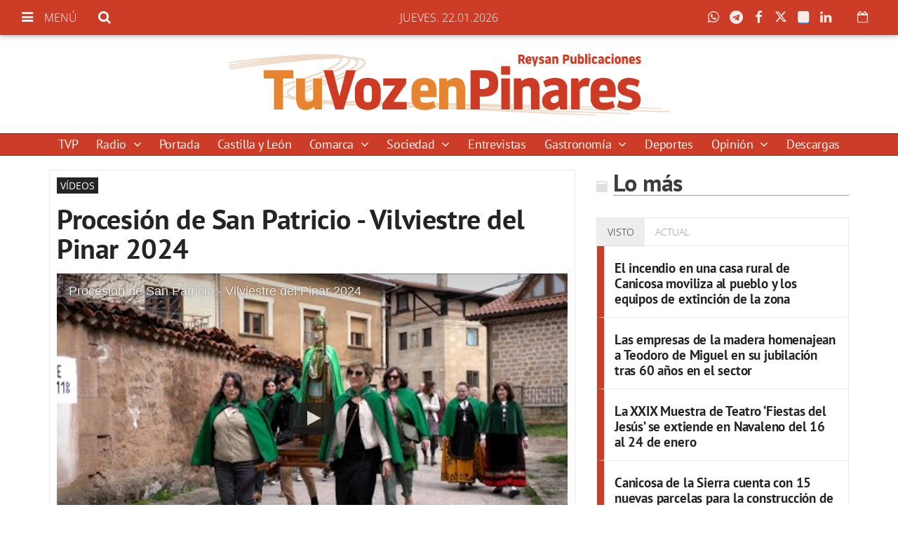

--- FILE ---
content_type: text/html; charset=UTF-8
request_url: https://www.tuvozenpinares.com/video/videos/procesion-san-patricio-vilviestre-pinar-2024/20240318173341069522.html
body_size: 79177
content:
<!doctype html>
<!--[if lt IE 8]> <html class="no-js lt-ie9 lt-ie8 lt-ie7" lang="es"> <![endif]-->
<!--[if IE 7]> <html class="no-js lt-ie9 lt-ie8" lang="es"> <![endif]-->
<!--[if IE 8]> <html class="no-js lt-ie9" lang="es"> <![endif]-->
<!--[if gt IE 8]><!--> <html class="no-js" lang="es"> <!--<![endif]-->
<head>
  <title>Procesión de San Patricio - Vilviestre del Pinar 2024</title>
<meta property="og:title" content="Procesión de San Patricio - Vilviestre del Pinar 2024"/>
<meta name="twitter:title" content="Procesión de San Patricio - Vilviestre del Pinar 2024">
<meta name="description" content="Tu voz en Pinares El periódico digital donde encontrar toda la información sobre la zona de pinares de la provincia de Burgos y Soria.">
<meta property="og:description" content="Tu voz en Pinares El periódico digital donde encontrar toda la información sobre la zona de pinares de la provincia de Burgos y Soria."/>
<meta name="twitter:description" content="Tu voz en Pinares El periódico digital donde encontrar toda la información sobre la zona de pinares de la provincia de Burgos y Soria.">
<meta name="keywords" content="procesión,vilviestre,San Patricio,2024">
<meta name="DC.date" scheme="W3CDTF" content="2024-03-18T17:33:41+01:00" />
<meta name="DC.date.issued" scheme="W3CDTF" content="2024-03-18T17:33:41+01:00" />
<meta name="date" scheme="W3CDTF" content="2024-03-18T17:33:41+01:00" />
<meta property="article:published_time" content="2024-03-18T17:33:41+01:00" />
<meta property="article:modified_time" content="2024-03-18T17:33:41+01:00" />
<meta property="last-modified" content="2024-03-18T17:33:41+01:00" />
<meta property="og:updated_time" content="2024-03-18T17:33:41+01:00"/>
<meta name="author" content="Redacción" />
<meta property="article:author" content="Redacción" />
<meta property="article:section" content="Vídeos" />
<meta property="article:tags" content="procesión" />
<meta property="article:tags" content="vilviestre" />
<meta property="article:tags" content="San Patricio" />
<meta property="article:tags" content="2024" />
<meta property="og:type" content="article">
<meta property="og:site_name" content="Tu voz en Pinares">
<meta property="og:url" content="https://www.tuvozenpinares.com/video/videos/procesion-san-patricio-vilviestre-pinar-2024/20240318173341069522.html">
<meta name="twitter:card" content="summary_large_image">
<meta name="twitter:domain" content="https://www.tuvozenpinares.com/video/videos/procesion-san-patricio-vilviestre-pinar-2024/20240318173341069522.html">
<meta name="twitter:site" content="@TuVozEnPinares">
<meta property="og:image" content="https://i.ytimg.com/vi/0W5FvVkdPV8/hqdefault.jpg">
<meta property="og:image:width" content="700">
<meta property="og:image:height" content="450">
<meta name="twitter:image" content="https://i.ytimg.com/vi/0W5FvVkdPV8/hqdefault.jpg">


<meta http-equiv="content-type" content="text/html; charset=UTF-8" />
<meta http-equiv="X-UA-Compatible" content="IE=edge">
<meta name="viewport" content="width=device-width , initial-scale=1.0">
<meta name="generator" content="OpenNemas - Open Source News Management System" />
<meta http-equiv="Refresh" content="1900; url=https://www.tuvozenpinares.com/video/videos/procesion-san-patricio-vilviestre-pinar-2024/20240318173341069522.html" />
<meta name="revisit-after" content="1 days" />
<meta name="robots" content="index,follow,max-image-preview:large">
<meta name="theme-color" content="#cd3c27">



<meta name="msvalidate.01" content="chusja" />

<link rel="alternate" type="application/rss+xml" title="RSS 2.0" href="https://www.tuvozenpinares.com/rss/" />
<link rel='icon' type='image/png' href='/media/pinaresnoticias/images/2021/01/01/2021010100000075670.png'>
	<link rel='apple-touch-icon' href='/media/pinaresnoticias/images/2021/01/01/2021010100000075670.png'>
	<link rel='apple-touch-icon' sizes='57x57' href='/media/pinaresnoticias/images/2021/01/01/2021010100000075670.png'>
	<link rel='apple-touch-icon' sizes='60x60' href='/media/pinaresnoticias/images/2021/01/01/2021010100000075670.png'>
	<link rel='apple-touch-icon' sizes='72x72' href='/media/pinaresnoticias/images/2021/01/01/2021010100000075670.png'>
	<link rel='apple-touch-icon' sizes='76x76' href='/media/pinaresnoticias/images/2021/01/01/2021010100000075670.png'>
	<link rel='apple-touch-icon' sizes='114x114' href='/media/pinaresnoticias/images/2021/01/01/2021010100000075670.png'>
	<link rel='apple-touch-icon' sizes='120x120' href='/media/pinaresnoticias/images/2021/01/01/2021010100000075670.png'>
	<link rel='apple-touch-icon' sizes='144x144' href='/media/pinaresnoticias/images/2021/01/01/2021010100000075670.png'>
	<link rel='apple-touch-icon' sizes='152x152' href='/media/pinaresnoticias/images/2021/01/01/2021010100000075670.png'>
	<link rel='apple-touch-icon' sizes='180x180' href='/media/pinaresnoticias/images/2021/01/01/2021010100000075670.png'>
	<link rel='icon' type='image/png' sizes='192x192' href='/media/pinaresnoticias/images/2021/01/01/2021010100000075670.png'>
	<link rel='icon' type='image/png' sizes='96x96' href='/media/pinaresnoticias/images/2021/01/01/2021010100000075670.png'>
	<link rel='icon' type='image/png' sizes='32x32' href='/media/pinaresnoticias/images/2021/01/01/2021010100000075670.png'>
	<link rel='icon' type='image/png' sizes='16x16' href='/media/pinaresnoticias/images/2021/01/01/2021010100000075670.png'>

<script type="application/ld+json">
  [{
    "@context": "https://schema.org",
    "@type": "NewsMediaOrganization",
    "name": "Tu voz en Pinares",
    "url": "https://www.tuvozenpinares.com",
    "logo": "https://www.tuvozenpinares.com/media/pinaresnoticias/images/2021/01/01/2021010100000050315.png",
    "sameAs": ["https://www.youtube.com/channel/UCYG8FWHMjX28iPBC1QkC3ug?view_as=subscriber","https://www.facebook.com/tuvozpinares/","https://twitter.com/TuVozEnPinares","https://www.instagram.com/tuvozenpinares/"],
    "potentialAction": {
      "@type": "ReadAction",
      "target": [
        {
          "@type": "EntryPoint",
          "urlTemplate": "https://www.tuvozenpinares.com",
          "inLanguage": "es-ES",
          "actionPlatform": [
            "http://schema.org/DesktopWebPlatform",
            "http://schema.org/IOSPlatform",
            "http://schema.org/AndroidPlatform"
          ]
        }
      ]
    }
  }]
</script> <script type="application/ld+json">
  [{
    "@context": "http://schema.org/",
    "@type": "BreadcrumbList",
    "itemListElement": [{
      "@type": "ListItem",
      "item": {
        "@id": "https://www.tuvozenpinares.com",
        "name": "Tu voz en Pinares",
        "@type": "CollectionPage"
      },
      "position": 1
    }
          , {
        "@type": "ListItem",
        "item": {
          "@id": "https://www.tuvozenpinares.com/blog/section/videos/",
          "name": "V&iacute;deos",
          "@type": "CollectionPage"
        },
        "position": 2
      }, {
        "@type": "ListItem",
        "item": {
          "@id": "https://www.tuvozenpinares.com/video/videos/procesion-san-patricio-vilviestre-pinar-2024/20240318173341069522.html",
          "name": "Procesi&oacute;n de San Patricio - Vilviestre del Pinar 2024",
          "@type": "ItemPage"
        },
        "position": 3
      }
      ]},
  {
    "@context": "http://schema.org",
    "@type": "NewsArticle",
    "mainEntityOfPage": {
      "@type": "WebPage",
      "@id": "https://www.tuvozenpinares.com/video/videos/procesion-san-patricio-vilviestre-pinar-2024/20240318173341069522.html"
    },
    "headline": "Procesi&oacute;n de San Patricio - Vilviestre del Pinar 2024",
    "author": {
      "@type": "Person",
      "name": "Redacci&oacute;n"
              , "url": "https://www.tuvozenpinares.com/author/redaccion/"
          },
    "datePublished": "2024-03-18T17:33:41+01:00",
    "dateModified": "2024-03-18T17:33:41+01:00",
          "articleSection": "V&iacute;deos",
        "keywords": "procesi&oacute;n,vilviestre,San Patricio,2024",
    "url": "https://www.tuvozenpinares.com/video/videos/procesion-san-patricio-vilviestre-pinar-2024/20240318173341069522.html",
    "wordCount": 24,
    "description": "Tu voz en Pinares El peri&oacute;dico digital donde encontrar toda la informaci&oacute;n sobre la zona de pinares de la provincia de Burgos y Soria.",
    "image": {
      "@type": "ImageObject",
      "url": "https://i.ytimg.com/vi/0W5FvVkdPV8/hqdefault.jpg",
      "height": 360,
      "width": 480
    },
    "publisher": {
      "@type": "Organization",
      "name": "Tu voz en Pinares",
      "logo": {
          "@type": "ImageObject",
          "url": "https://www.tuvozenpinares.com/media/pinaresnoticias/images/2021/01/01/2021010100000050315.png",
          "width": "837",
          "height": "120"
      },
      "url": "https://www.tuvozenpinares.com"
    }
  },
  {
    "@context": "http://schema.org/",
    "@type": "VideoObject",
    "author": "Redacci&oacute;n",
    "name": "Procesi&oacute;n de San Patricio - Vilviestre del Pinar 2024",
    "description": "Procesi&oacute;n de San Patricio - Vilviestre del Pinar 2024",
    "@id": "https://www.tuvozenpinares.com/video/videos/procesion-san-patricio-vilviestre-pinar-2024/20240318173341069522.html",
    "uploadDate": "2024-03-18T17:33:41+01:00",
    "thumbnailUrl": "https://i.ytimg.com/vi/0W5FvVkdPV8/hqdefault.jpg",
    "contentUrl": "https://www.tuvozenpinares.com/video/videos/procesion-san-patricio-vilviestre-pinar-2024/20240318173341069522.html",
    "keywords": "",
    "publisher": {
      "@type": "Organization",
      "name": "Tu voz en Pinares",
      "logo": {
        "@type": "ImageObject",
        "url": "https://www.tuvozenpinares.com/media/pinaresnoticias/images/2021/01/01/2021010100000050315.png",
        "width": "837",
        "height": "120"
      },
      "url": "https://www.tuvozenpinares.com"
    }
  }]
</script>

<script>
!function(e){var t=function(u,D,f){"use strict";var k,H;if(function(){var e;var t={lazyClass:"lazyload",loadedClass:"lazyloaded",loadingClass:"lazyloading",preloadClass:"lazypreload",errorClass:"lazyerror",autosizesClass:"lazyautosizes",fastLoadedClass:"ls-is-cached",iframeLoadMode:0,srcAttr:"data-src",srcsetAttr:"data-srcset",sizesAttr:"data-sizes",minSize:40,customMedia:{},init:true,expFactor:1.5,hFac:.8,loadMode:2,loadHidden:true,ricTimeout:0,throttleDelay:125};H=u.lazySizesConfig||u.lazysizesConfig||{};for(e in t){if(!(e in H)){H[e]=t[e]}}}(),!D||!D.getElementsByClassName){return{init:function(){},cfg:H,noSupport:true}}var O=D.documentElement,i=u.HTMLPictureElement,P="addEventListener",$="getAttribute",q=u[P].bind(u),I=u.setTimeout,U=u.requestAnimationFrame||I,o=u.requestIdleCallback,j=/^picture$/i,r=["load","error","lazyincluded","_lazyloaded"],a={},G=Array.prototype.forEach,J=function(e,t){if(!a[t]){a[t]=new RegExp("(\\s|^)"+t+"(\\s|$)")}return a[t].test(e[$]("class")||"")&&a[t]},K=function(e,t){if(!J(e,t)){e.setAttribute("class",(e[$]("class")||"").trim()+" "+t)}},Q=function(e,t){var a;if(a=J(e,t)){e.setAttribute("class",(e[$]("class")||"").replace(a," "))}},V=function(t,a,e){var i=e?P:"removeEventListener";if(e){V(t,a)}r.forEach(function(e){t[i](e,a)})},X=function(e,t,a,i,r){var n=D.createEvent("Event");if(!a){a={}}a.instance=k;n.initEvent(t,!i,!r);n.detail=a;e.dispatchEvent(n);return n},Y=function(e,t){var a;if(!i&&(a=u.picturefill||H.pf)){if(t&&t.src&&!e[$]("srcset")){e.setAttribute("srcset",t.src)}a({reevaluate:true,elements:[e]})}else if(t&&t.src){e.src=t.src}},Z=function(e,t){return(getComputedStyle(e,null)||{})[t]},s=function(e,t,a){a=a||e.offsetWidth;while(a<H.minSize&&t&&!e._lazysizesWidth){a=t.offsetWidth;t=t.parentNode}return a},ee=function(){var a,i;var t=[];var r=[];var n=t;var s=function(){var e=n;n=t.length?r:t;a=true;i=false;while(e.length){e.shift()()}a=false};var e=function(e,t){if(a&&!t){e.apply(this,arguments)}else{n.push(e);if(!i){i=true;(D.hidden?I:U)(s)}}};e._lsFlush=s;return e}(),te=function(a,e){return e?function(){ee(a)}:function(){var e=this;var t=arguments;ee(function(){a.apply(e,t)})}},ae=function(e){var a;var i=0;var r=H.throttleDelay;var n=H.ricTimeout;var t=function(){a=false;i=f.now();e()};var s=o&&n>49?function(){o(t,{timeout:n});if(n!==H.ricTimeout){n=H.ricTimeout}}:te(function(){I(t)},true);return function(e){var t;if(e=e===true){n=33}if(a){return}a=true;t=r-(f.now()-i);if(t<0){t=0}if(e||t<9){s()}else{I(s,t)}}},ie=function(e){var t,a;var i=99;var r=function(){t=null;e()};var n=function(){var e=f.now()-a;if(e<i){I(n,i-e)}else{(o||r)(r)}};return function(){a=f.now();if(!t){t=I(n,i)}}},e=function(){var v,m,c,h,e;var y,z,g,p,C,b,A;var n=/^img$/i;var d=/^iframe$/i;var E="onscroll"in u&&!/(gle|ing)bot/.test(navigator.userAgent);var _=0;var w=0;var M=0;var N=-1;var L=function(e){M--;if(!e||M<0||!e.target){M=0}};var x=function(e){if(A==null){A=Z(D.body,"visibility")=="hidden"}return A||!(Z(e.parentNode,"visibility")=="hidden"&&Z(e,"visibility")=="hidden")};var W=function(e,t){var a;var i=e;var r=x(e);g-=t;b+=t;p-=t;C+=t;while(r&&(i=i.offsetParent)&&i!=D.body&&i!=O){r=(Z(i,"opacity")||1)>0;if(r&&Z(i,"overflow")!="visible"){a=i.getBoundingClientRect();r=C>a.left&&p<a.right&&b>a.top-1&&g<a.bottom+1}}return r};var t=function(){var e,t,a,i,r,n,s,o,l,u,f,c;var d=k.elements;if((h=H.loadMode)&&M<8&&(e=d.length)){t=0;N++;for(;t<e;t++){if(!d[t]||d[t]._lazyRace){continue}if(!E||k.prematureUnveil&&k.prematureUnveil(d[t])){R(d[t]);continue}if(!(o=d[t][$]("data-expand"))||!(n=o*1)){n=w}if(!u){u=!H.expand||H.expand<1?O.clientHeight>500&&O.clientWidth>500?500:370:H.expand;k._defEx=u;f=u*H.expFactor;c=H.hFac;A=null;if(w<f&&M<1&&N>2&&h>2&&!D.hidden){w=f;N=0}else if(h>1&&N>1&&M<6){w=u}else{w=_}}if(l!==n){y=innerWidth+n*c;z=innerHeight+n;s=n*-1;l=n}a=d[t].getBoundingClientRect();if((b=a.bottom)>=s&&(g=a.top)<=z&&(C=a.right)>=s*c&&(p=a.left)<=y&&(b||C||p||g)&&(H.loadHidden||x(d[t]))&&(m&&M<3&&!o&&(h<3||N<4)||W(d[t],n))){R(d[t]);r=true;if(M>9){break}}else if(!r&&m&&!i&&M<4&&N<4&&h>2&&(v[0]||H.preloadAfterLoad)&&(v[0]||!o&&(b||C||p||g||d[t][$](H.sizesAttr)!="auto"))){i=v[0]||d[t]}}if(i&&!r){R(i)}}};var a=ae(t);var S=function(e){var t=e.target;if(t._lazyCache){delete t._lazyCache;return}L(e);K(t,H.loadedClass);Q(t,H.loadingClass);V(t,B);X(t,"lazyloaded")};var i=te(S);var B=function(e){i({target:e.target})};var T=function(e,t){var a=e.getAttribute("data-load-mode")||H.iframeLoadMode;if(a==0){e.contentWindow.location.replace(t)}else if(a==1){e.src=t}};var F=function(e){var t;var a=e[$](H.srcsetAttr);if(t=H.customMedia[e[$]("data-media")||e[$]("media")]){e.setAttribute("media",t)}if(a){e.setAttribute("srcset",a)}};var s=te(function(t,e,a,i,r){var n,s,o,l,u,f;if(!(u=X(t,"lazybeforeunveil",e)).defaultPrevented){if(i){if(a){K(t,H.autosizesClass)}else{t.setAttribute("sizes",i)}}s=t[$](H.srcsetAttr);n=t[$](H.srcAttr);if(r){o=t.parentNode;l=o&&j.test(o.nodeName||"")}f=e.firesLoad||"src"in t&&(s||n||l);u={target:t};K(t,H.loadingClass);if(f){clearTimeout(c);c=I(L,2500);V(t,B,true)}if(l){G.call(o.getElementsByTagName("source"),F)}if(s){t.setAttribute("srcset",s)}else if(n&&!l){if(d.test(t.nodeName)){T(t,n)}else{t.src=n}}if(r&&(s||l)){Y(t,{src:n})}}if(t._lazyRace){delete t._lazyRace}Q(t,H.lazyClass);ee(function(){var e=t.complete&&t.naturalWidth>1;if(!f||e){if(e){K(t,H.fastLoadedClass)}S(u);t._lazyCache=true;I(function(){if("_lazyCache"in t){delete t._lazyCache}},9)}if(t.loading=="lazy"){M--}},true)});var R=function(e){if(e._lazyRace){return}var t;var a=n.test(e.nodeName);var i=a&&(e[$](H.sizesAttr)||e[$]("sizes"));var r=i=="auto";if((r||!m)&&a&&(e[$]("src")||e.srcset)&&!e.complete&&!J(e,H.errorClass)&&J(e,H.lazyClass)){return}t=X(e,"lazyunveilread").detail;if(r){re.updateElem(e,true,e.offsetWidth)}e._lazyRace=true;M++;s(e,t,r,i,a)};var r=ie(function(){H.loadMode=3;a()});var o=function(){if(H.loadMode==3){H.loadMode=2}r()};var l=function(){if(m){return}if(f.now()-e<999){I(l,999);return}m=true;H.loadMode=3;a();q("scroll",o,true)};return{_:function(){e=f.now();k.elements=D.getElementsByClassName(H.lazyClass);v=D.getElementsByClassName(H.lazyClass+" "+H.preloadClass);q("scroll",a,true);q("resize",a,true);q("pageshow",function(e){if(e.persisted){var t=D.querySelectorAll("."+H.loadingClass);if(t.length&&t.forEach){U(function(){t.forEach(function(e){if(e.complete){R(e)}})})}}});if(u.MutationObserver){new MutationObserver(a).observe(O,{childList:true,subtree:true,attributes:true})}else{O[P]("DOMNodeInserted",a,true);O[P]("DOMAttrModified",a,true);setInterval(a,999)}q("hashchange",a,true);["focus","mouseover","click","load","transitionend","animationend"].forEach(function(e){D[P](e,a,true)});if(/d$|^c/.test(D.readyState)){l()}else{q("load",l);D[P]("DOMContentLoaded",a);I(l,2e4)}if(k.elements.length){t();ee._lsFlush()}else{a()}},checkElems:a,unveil:R,_aLSL:o}}(),re=function(){var a;var n=te(function(e,t,a,i){var r,n,s;e._lazysizesWidth=i;i+="px";e.setAttribute("sizes",i);if(j.test(t.nodeName||"")){r=t.getElementsByTagName("source");for(n=0,s=r.length;n<s;n++){r[n].setAttribute("sizes",i)}}if(!a.detail.dataAttr){Y(e,a.detail)}});var i=function(e,t,a){var i;var r=e.parentNode;if(r){a=s(e,r,a);i=X(e,"lazybeforesizes",{width:a,dataAttr:!!t});if(!i.defaultPrevented){a=i.detail.width;if(a&&a!==e._lazysizesWidth){n(e,r,i,a)}}}};var e=function(){var e;var t=a.length;if(t){e=0;for(;e<t;e++){i(a[e])}}};var t=ie(e);return{_:function(){a=D.getElementsByClassName(H.autosizesClass);q("resize",t)},checkElems:t,updateElem:i}}(),t=function(){if(!t.i&&D.getElementsByClassName){t.i=true;re._();e._()}};return I(function(){H.init&&t()}),k={cfg:H,autoSizer:re,loader:e,init:t,uP:Y,aC:K,rC:Q,hC:J,fire:X,gW:s,rAF:ee}}(e,e.document,Date);e.lazySizes=t,"object"==typeof module&&module.exports&&(module.exports=t)}("undefined"!=typeof window?window:{});
!function(t,e){var i;t&&(i=function(){e(t.lazySizes),t.removeEventListener("lazyunveilread",i,!0)},e=e.bind(null,t,t.document),"object"==typeof module&&module.exports?e(require("lazysizes")):"function"==typeof define&&define.amd?define(["lazysizes"],e):t.lazySizes?i():t.addEventListener("lazyunveilread",i,!0))}("undefined"!=typeof window?window:0,function(u,t,i){"use strict";var l,s,d,f,g,o;u.addEventListener&&(l=/\s+(\d+)(w|h)\s+(\d+)(w|h)/,s=/parent-fit["']*\s*:\s*["']*(contain|cover|width)/,d=/parent-container["']*\s*:\s*["']*(.+?)(?=(\s|$|,|'|"|;))/,f=/^picture$/i,g=i.cfg,o={getParent:function(t,e){var i=t,a=t.parentNode;return e&&"prev"!=e||!a||!f.test(a.nodeName||"")||(a=a.parentNode),"self"!=e&&(i="prev"==e?t.previousElementSibling:e&&(a.closest||u.jQuery)&&(a.closest?a.closest(e):jQuery(a).closest(e)[0])||a),i},getFit:function(t){var e,i,a=getComputedStyle(t,null)||{},n=a.content||a.fontFamily,r={fit:t._lazysizesParentFit||t.getAttribute("data-parent-fit")};return!r.fit&&n&&(e=n.match(s))&&(r.fit=e[1]),r.fit?(!(i=t._lazysizesParentContainer||t.getAttribute("data-parent-container"))&&n&&(e=n.match(d))&&(i=e[1]),r.parent=o.getParent(t,i)):r.fit=a.objectFit,r},getImageRatio:function(t){for(var e,i,a,n,r,s,d=t.parentNode,o=d&&f.test(d.nodeName||"")?d.querySelectorAll("source, img"):[t],c=0;c<o.length;c++)if(e=(t=o[c]).getAttribute(g.srcsetAttr)||t.getAttribute("srcset")||t.getAttribute("data-pfsrcset")||t.getAttribute("data-risrcset")||"",i=t._lsMedia||t.getAttribute("media"),i=g.customMedia[t.getAttribute("data-media")||i]||i,e&&(!i||(u.matchMedia&&matchMedia(i)||{}).matches)){(a=parseFloat(t.getAttribute("data-aspectratio")))||(s=(n=e.match(l))?"w"==n[2]?(r=n[1],n[3]):(r=n[3],n[1]):(r=t.getAttribute("width"),t.getAttribute("height")),a=r/s);break}return a},calculateSize:function(t,e){var i,a,n,r=this.getFit(t),s=r.fit,d=r.parent;return"width"==s||("contain"==s||"cover"==s)&&(a=this.getImageRatio(t))?(d?e=d.clientWidth:d=t,n=e,"width"==s?n=e:(i=e/d.clientHeight)&&("cover"==s&&i<a||"contain"==s&&a<i)&&(n=e*(a/i)),n):e}},i.parentFit=o,t.addEventListener("lazybeforesizes",function(t){var e;t.defaultPrevented||t.detail.instance!=i||(e=t.target,t.detail.width=o.calculateSize(e,t.detail.width))}))});
</script>

  <style>
    .lazyframe{position:relative;background-color:currentColor;background-repeat:no-repeat;background-size:cover;background-position:center}.lazyframe__title{position:absolute;top:0;right:0;left:0;padding:15px 17px;z-index:3}.lazyframe__title::after{z-index:-1}.lazyframe:hover{cursor:pointer}.lazyframe::before{display:block;content:"";width:100%;padding-top:100%}.lazyframe[data-ratio="16:9"]::before{padding-top:56.25%}.lazyframe[data-ratio="4:3"]::before{padding-top:75%}.lazyframe[data-ratio="1:1"]::before{padding-top:100%}.lazyframe iframe{position:absolute;top:0;right:0;bottom:0;left:0;z-index:5;width:100%;height:100%}.lazyframe[data-vendor=youtube],.lazyframe[data-vendor=youtube_nocookie]{background-color:#e52d27;font-family:Roboto,Arial,Helvetica,sans-serif}.lazyframe[data-vendor=youtube] .lazyframe__title,.lazyframe[data-vendor=youtube_nocookie] .lazyframe__title{color:#eee;font-family:Roboto,Arial,Helvetica,sans-serif;font-size:18px;text-shadow:rgba(0,0,0,.498039) 0 0 2px;-webkit-font-smoothing:antialiased;-webkit-tap-highlight-color:rgba(0,0,0,0);transition:color .1s cubic-bezier(0.4, 0, 1, 1)}.lazyframe[data-vendor=youtube] .lazyframe__title:hover,.lazyframe[data-vendor=youtube_nocookie] .lazyframe__title:hover{color:#fff}.lazyframe[data-vendor=youtube] .lazyframe__title::before,.lazyframe[data-vendor=youtube_nocookie] .lazyframe__title::before{content:"";display:block;background:linear-gradient(rgba(0, 0, 0, 0.2), transparent);height:98px;width:100%;pointer-events:none;position:absolute;top:0;left:0;right:0;z-index:-1;-webkit-tap-highlight-color:rgba(0,0,0,0)}.lazyframe[data-vendor=youtube]::before,.lazyframe[data-vendor=youtube_nocookie]::before{padding-top:56.25%}.lazyframe[data-vendor=youtube]::after,.lazyframe[data-vendor=youtube_nocookie]::after{content:"";position:absolute;left:50%;top:50%;width:68px;height:48px;margin-left:-34px;margin-top:-24px;background-image:url("data:image/svg+xml,%3Csvg xmlns='http://www.w3.org/2000/svg' viewBox='0 0 512 512'%3E%3Cpath fill='%231F1F1F' d='M255.7 446.3c-53.3.3-106.6-.4-159.8-3.3-17.4-1-34.7-2.5-50.4-11C35 426.3 27 418.4 22 407.2 13.2 388.6 10.5 369 9 349c-3.4-41.3-3.6-82.6-1.8-123.8 1-22 1.6-44 6.8-65.5 2-8.4 5-16.6 8.8-24.4C32 117 48 108 67.3 104c16.2-3 32.8-3 49.3-3.7 56-2.3 112-3.5 168-3 43 .6 86.2 1.7 129.3 4 13.2.6 26.6.8 39.3 5.5 17.2 6.4 30 17.2 37 34.7 6.6 16.8 9.2 34.2 10.6 52 3.8 48.7 4 97.3.7 146-1 16.3-2.2 32.7-6.5 48.8-9.7 37-32.8 51.5-66.7 53.8-36.2 2.5-72.5 3.8-108.8 4.3-21.3.2-42.7 0-64 0zM203.2 344L348 264.7l-144.8-79.3V344z'/%3E%3Cpath fill='%23FEFDFD' d='M203.2 344V185.5L348 264.8 203.2 344z'/%3E%3C/svg%3E");background-position:center center;background-size:100%;background-repeat:no-repeat;opacity:.81;border:none;z-index:4}.lazyframe[data-vendor=youtube]:hover::after,.lazyframe[data-vendor=youtube_nocookie]:hover::after{background-image:url("data:image/svg+xml,%3Csvg xmlns='http://www.w3.org/2000/svg' viewBox='0 0 512 512'%3E%3Cpath fill='%23DD2C28' d='M255.7 446.3c-53.3.3-106.6-.4-159.8-3.3-17.4-1-34.7-2.5-50.4-11C35 426.3 27 418.4 22 407.2 13.2 388.6 10.5 369 9 349c-3.4-41.3-3.6-82.6-1.8-123.8 1-22 1.6-44 6.8-65.5 2-8.4 5-16.6 8.8-24.4C32 117 48 108 67.3 104c16.2-3 32.8-3 49.3-3.7 56-2.3 112-3.5 168-3 43 .6 86.2 1.7 129.3 4 13.2.6 26.6.8 39.3 5.5 17.2 6.4 30 17.2 37 34.7 6.6 16.8 9.2 34.2 10.6 52 3.8 48.7 4 97.3.7 146-1 16.3-2.2 32.7-6.5 48.8-9.7 37-32.8 51.5-66.7 53.8-36.2 2.5-72.5 3.8-108.8 4.3-21.3.2-42.7 0-64 0zM203.2 344L348 264.7l-144.8-79.3V344z'/%3E%3Cpath fill='%23FEFDFD' d='M203.2 344V185.5L348 264.8 203.2 344z'/%3E%3C/svg%3E");opacity:1}.lazyframe[data-vendor=vimeo]{background-color:#00adef}.lazyframe[data-vendor=vimeo] .lazyframe__title{font-family:"Helvetica Neue",Helvetica,Arial,sans-serif;color:#00adef;font-size:20px;font-weight:700;text-rendering:optimizeLegibility;user-select:none;-webkit-font-smoothing:auto;-webkit-tap-highlight-color:rgba(0,0,0,0);background-color:rgba(0,0,0,.5)}.lazyframe[data-vendor=vimeo]::before{padding-top:48.25%}.lazyframe[data-vendor=vimeo]::after{content:"";height:40px;width:65px;display:block;bottom:10px;left:10px;z-index:3;background-color:rgba(0,0,0,.5);background-image:url("data:image/svg+xml,%3Csvg xmlns='http://www.w3.org/2000/svg' width='20' height='20' baseProfile='tiny' viewBox='0 0 24 24'%3E%3Cpath fill='%23FFF' d='M7.765 16.89l8.47-4.89-8.47-4.89'/%3E%3C/svg%3E");background-position:center center;background-size:100% 100%;background-repeat:no-repeat;border-radius:5px;position:relative}.lazyframe[data-vendor=vimeo]:hover::after{background-color:#00adef}
  </style>
  <script>
    !function(t,e){"object"==typeof exports&&"undefined"!=typeof module?module.exports=e():"function"==typeof define&&define.amd?define(e):(t="undefined"!=typeof globalThis?globalThis:t||self).lazyframe=e()}(this,(function(){"use strict";function t(){return(t=Object.assign||function(t){for(var e=1;e<arguments.length;e++){var n=arguments[e];for(var i in n)Object.prototype.hasOwnProperty.call(n,i)&&(t[i]=n[i])}return t}).apply(this,arguments)}return function(){var e,n=[],i={vendor:void 0,id:void 0,src:void 0,thumbnail:void 0,title:void 0,initialized:!1,y:void 0,debounce:250,lazyload:!0,autoplay:!0,initinview:!1,onLoad:function(t){},onAppend:function(t){},onThumbnailLoad:function(t){}},o={regex:{youtube_nocookie:/(?:youtube-nocookie\.com\/\S*(?:(?:\/e(?:mbed))?\/|watch\?(?:\S*?&?v\=)))([a-zA-Z0-9_-]{6,11})/,youtube:/(?:youtube\.com\/\S*(?:(?:\/e(?:mbed))?\/|watch\?(?:\S*?&?v\=))|youtu\.be\/)([a-zA-Z0-9_-]{6,11})/,vimeo:/vimeo\.com\/(?:video\/)?([0-9]*)(?:\?|)/},condition:{youtube:function(t){return!(!t||11!=t[1].length)&&t[1]},youtube_nocookie:function(t){return!(!t||11!=t[1].length)&&t[1]},vimeo:function(t){return!!(t&&9===t[1].length||8===t[1].length)&&t[1]}},src:{youtube:function(t){return"https://www.youtube.com/embed/".concat(t.id,"/?autoplay=").concat(t.autoplay?"1":"0","&").concat(t.query)},youtube_nocookie:function(t){return"https://www.youtube-nocookie.com/embed/".concat(t.id,"/?autoplay=").concat(t.autoplay?"1":"0","&").concat(t.query)},vimeo:function(t){return"https://player.vimeo.com/video/".concat(t.id,"/?autoplay=").concat(t.autoplay?"1":"0","&").concat(t.query)}},endpoint:function(t){return"https://noembed.com/embed?url=".concat(t.src)},response:{title:function(t){return t.title},thumbnail:function(t){return t.thumbnail_url}}};function a(t){var n=this;if(t instanceof HTMLElement!=!1&&!t.classList.contains("lazyframe--loaded")){var i={el:t,settings:r(t)};i.el.addEventListener("click",(function(){i.el.appendChild(i.iframe);var e=t.querySelectorAll("iframe");i.settings.onAppend.call(n,e[0])})),e.lazyload?c(i):l(i,i.settings.thumbnail)}}function r(n){var i,a,r=Array.prototype.slice.apply(n.attributes).filter((function(t){return""!==t.value})).reduce((function(t,e){return t[0===e.name.indexOf("data-")?e.name.split("data-")[1]:e.name]=e.value,t}),{}),l=t({},e,r,{y:n.offsetTop,originalSrc:r.src,query:(i=r.src,a=i.split("?"),a[1]?a[1]:null)});if(l.vendor){var u=l.src.match(o.regex[l.vendor]);l.id=o.condition[l.vendor](u)}return l}function l(t){var e=this;!function(t){return!(!t.vendor||t.title&&t.thumbnail)}(t.settings)?c(t,!0):function(t,e){var n=o.endpoint(t.settings),i=new XMLHttpRequest;i.open("GET",n,!0),i.onload=function(){if(i.status>=200&&i.status<400){var n=JSON.parse(i.responseText);e(null,[n,t])}else e(!0)},i.onerror=function(){e(!0)},i.send()}(t,(function(n,i){if(!n){var a=i[0],r=i[1];if(r.settings.title||(r.settings.title=o.response.title(a)),!r.settings.thumbnail){var l=o.response.thumbnail(a);r.settings.thumbnail=l,t.settings.onThumbnailLoad.call(e,l)}c(r,!0)}}))}function u(){var t=this,i=window.innerHeight,o=n.length,a=function(e,n){e.settings.initialized=!0,e.el.classList.add("lazyframe--loaded"),o--,l(e),e.settings.initinview&&e.el.click(),e.settings.onLoad.call(t,e)};n.filter((function(t){return t.settings.y<i})).forEach(a);var r,u,c,s,d=(r=function(){m=f<window.pageYOffset,f=window.pageYOffset,m&&n.filter((function(t){return t.settings.y<i+f&&!1===t.settings.initialized})).forEach(a),0===o&&window.removeEventListener("scroll",d,!1)},u=e.debounce,function(){var t=this,e=arguments,n=function(){s=null,c||r.apply(t,e)},i=c&&!s;clearTimeout(s),s=setTimeout(n,u),i&&r.apply(t,e)}),f=0,m=!1;window.addEventListener("scroll",d,!1)}function c(t,i){if(t.iframe=function(t){var e=document.createDocumentFragment(),n=document.createElement("iframe");t.vendor&&(t.src=o.src[t.vendor](t));n.setAttribute("id","lazyframe-".concat(t.id)),n.setAttribute("src",t.src),n.setAttribute("frameborder",0),n.setAttribute("allowfullscreen",""),t.autoplay&&(n.allow="accelerometer; autoplay; encrypted-media; gyroscope; picture-in-picture");return e.appendChild(n),e}(t.settings),t.settings.thumbnail&&i&&(t.el.style.backgroundImage="url(".concat(t.settings.thumbnail,")")),t.settings.title&&0===t.el.children.length){var a=document.createDocumentFragment(),r=document.createElement("span");r.className="lazyframe__title",r.innerHTML=t.settings.title,a.appendChild(r),t.el.appendChild(a)}e.lazyload||(t.el.classList.add("lazyframe--loaded"),t.settings.onLoad.call(this,t),n.push(t)),t.settings.initialized||n.push(t)}return function(n){if(e=t({},i,arguments.length<=1?void 0:arguments[1]),"string"==typeof n)for(var o=document.querySelectorAll(n),r=0;r<o.length;r++)a(o[r]);else if(void 0===n.length)a(n);else for(var l=0;l<n.length;l++)a(n[l]);e.lazyload&&u()}}()}));
    document.addEventListener("DOMContentLoaded", function() {
      let elements = document.querySelectorAll(".lazyframe");
      lazyframe(elements);
    });
  </script>

  <link rel="preload" href="/themes/pekka/fonts/fontawesome-webfont.woff2?v=4.7.0" as="font" type="font/woff2" crossorigin>
            <link rel="preload" href="/assets/fonts/pt-sans-v12-latin-regular.woff2" as="font" type="font/woff2" crossorigin>
          <link rel="preload" href="/assets/fonts/pt-sans-v12-latin-700.woff2" as="font" type="font/woff2" crossorigin>
          <link rel="preload" href="/assets/fonts/open-sans-v26-latin-regular.woff2" as="font" type="font/woff2" crossorigin>
          <link rel="preload" href="/assets/fonts/open-sans-v26-latin-300.woff2" as="font" type="font/woff2" crossorigin>
          <link rel="preload" href="/assets/fonts/open-sans-v26-latin-700.woff2" as="font" type="font/woff2" crossorigin>
      
  <style>
    @charset "UTF-8";
          @font-face{font-display:swap;font-family:'PT Sans';font-style:normal;font-weight:400;src:local(''),url('/assets/fonts/pt-sans-v12-latin-regular.woff2') format('woff2'),url('/assets/fonts/pt-sans-v12-latin-regular.woff') format('woff')}@font-face{font-display:swap;font-family:'PT Sans';font-style:italic;font-weight:400;src:local(''),url('/assets/fonts/pt-sans-v12-latin-italic.woff2') format('woff2'),url('/assets/fonts/pt-sans-v12-latin-italic.woff') format('woff')}@font-face{font-display:swap;font-family:'PT Sans';font-style:normal;font-weight:700;src:local(''),url('/assets/fonts/pt-sans-v12-latin-700.woff2') format('woff2'),url('/assets/fonts/pt-sans-v12-latin-700.woff') format('woff')}@font-face{font-display:swap;font-family:'PT Sans';font-style:italic;font-weight:700;src:local(''),url('/assets/fonts/pt-sans-v12-latin-700italic.woff2') format('woff2'),url('/assets/fonts/pt-sans-v12-latin-700italic.woff') format('woff')}@font-face{font-display:swap;font-family:'Open Sans';font-style:normal;font-weight:300;src:local(''),url('/assets/fonts/open-sans-v26-latin-300.woff2') format('woff2'),url('/assets/fonts/open-sans-v26-latin-300.woff') format('woff')}@font-face{font-display:swap;font-family:'Open Sans';font-style:italic;font-weight:300;src:local(''),url('/assets/fonts/open-sans-v26-latin-300italic.woff2') format('woff2'),url('/assets/fonts/open-sans-v26-latin-300italic.woff') format('woff')}@font-face{font-display:swap;font-family:'Open Sans';font-style:normal;font-weight:400;src:local(''),url('/assets/fonts/open-sans-v26-latin-regular.woff2') format('woff2'),url('/assets/fonts/open-sans-v26-latin-regular.woff') format('woff')}@font-face{font-display:swap;font-family:'Open Sans';font-style:italic;font-weight:400;src:local(''),url('/assets/fonts/open-sans-v26-latin-italic.woff2') format('woff2'),url('/assets/fonts/open-sans-v26-latin-italic.woff') format('woff')}@font-face{font-display:swap;font-family:'Open Sans';font-style:normal;font-weight:700;src:local(''),url('/assets/fonts/open-sans-v26-latin-700.woff2') format('woff2'),url('/assets/fonts/open-sans-v26-latin-700.woff') format('woff')}@font-face{font-display:swap;font-family:'Open Sans';font-style:italic;font-weight:700;src:local(''),url('/assets/fonts/open-sans-v26-latin-700italic.woff2') format('woff2'),url('/assets/fonts/open-sans-v26-latin-700italic.woff') format('woff')}
            html{font-family:sans-serif;-ms-text-size-adjust:100%;-webkit-text-size-adjust:100%}body{margin:0}article,aside,details,figcaption,figure,footer,header,hgroup,main,menu,nav,section,summary{display:block}audio,canvas,progress,video{display:inline-block;vertical-align:baseline}audio:not([controls]){display:none;height:0}[hidden],template{display:none}a{background-color:transparent}a:active,a:hover{outline:0}abbr[title]{border-bottom:none;text-decoration:underline;text-decoration:underline dotted}b,strong{font-weight:bold}dfn{font-style:italic}h1{font-size:2em;margin:0.67em 0}mark{background:#ff0;color:#000}small{font-size:80%}sub,sup{font-size:75%;line-height:0;position:relative;vertical-align:baseline}sup{top:-0.5em}sub{bottom:-0.25em}img{border:0}svg:not(:root){overflow:hidden}figure{margin:1em 40px}hr{-webkit-box-sizing:content-box;-moz-box-sizing:content-box;box-sizing:content-box;height:0}pre{overflow:auto}code,kbd,pre,samp{font-family:monospace, monospace;font-size:1em}button,input,optgroup,select,textarea{color:inherit;font:inherit;margin:0}button{overflow:visible}button,select{text-transform:none}button,html input[type="button"],input[type="reset"],input[type="submit"]{-webkit-appearance:button;cursor:pointer}button[disabled],html input[disabled]{cursor:default}button::-moz-focus-inner,input::-moz-focus-inner{border:0;padding:0}input{line-height:normal}input[type="checkbox"],input[type="radio"]{-webkit-box-sizing:border-box;-moz-box-sizing:border-box;box-sizing:border-box;padding:0}input[type="number"]::-webkit-inner-spin-button,input[type="number"]::-webkit-outer-spin-button{height:auto}input[type="search"]{-webkit-appearance:textfield;-webkit-box-sizing:content-box;-moz-box-sizing:content-box;box-sizing:content-box}input[type="search"]::-webkit-search-cancel-button,input[type="search"]::-webkit-search-decoration{-webkit-appearance:none}fieldset{border:1px solid #c0c0c0;margin:0 2px;padding:0.35em 0.625em 0.75em}legend{border:0;padding:0}textarea{overflow:auto}optgroup{font-weight:bold}table{border-collapse:collapse;border-spacing:0}td,th{padding:0}@media print{*,*:before,*:after{color:#000 !important;text-shadow:none !important;background:transparent !important;-webkit-box-shadow:none !important;box-shadow:none !important}a,a:visited{text-decoration:underline}a[href]:after{content:" (" attr(href) ")"}abbr[title]:after{content:" (" attr(title) ")"}a[href^="#"]:after,a[href^="javascript:"]:after{content:""}pre,blockquote{border:1px solid #999;page-break-inside:avoid}thead{display:table-header-group}tr,img{page-break-inside:avoid}img{max-width:100% !important}p,h2,h3{orphans:3;widows:3}h2,h3{page-break-after:avoid}.navbar{display:none}.btn>.caret,.dropup>.btn>.caret{border-top-color:#000 !important}.label{border:1px solid #000}.table{border-collapse:collapse !important}.table td,.table th{background-color:#fff !important}.table-bordered th,.table-bordered td{border:1px solid #ddd !important}}@font-face{font-family:"Glyphicons Halflings";src:url("/themes/pekka//fonts/glyphicons-halflings-regular.eot");src:url("/themes/pekka//fonts/glyphicons-halflings-regular.eot?#iefix") format("embedded-opentype"),url("/themes/pekka//fonts/glyphicons-halflings-regular.woff2") format("woff2"),url("/themes/pekka//fonts/glyphicons-halflings-regular.woff") format("woff"),url("/themes/pekka//fonts/glyphicons-halflings-regular.ttf") format("truetype"),url("/themes/pekka//fonts/glyphicons-halflings-regular.svg#glyphicons_halflingsregular") format("svg")}.glyphicon{position:relative;top:1px;display:inline-block;font-family:"Glyphicons Halflings";font-style:normal;font-weight:400;line-height:1;-webkit-font-smoothing:antialiased;-moz-osx-font-smoothing:grayscale}.glyphicon-asterisk:before{content:"\002a"}.glyphicon-plus:before{content:"\002b"}.glyphicon-euro:before,.glyphicon-eur:before{content:"\20ac"}.glyphicon-minus:before{content:"\2212"}.glyphicon-cloud:before{content:"\2601"}.glyphicon-envelope:before{content:"\2709"}.glyphicon-pencil:before{content:"\270f"}.glyphicon-glass:before{content:"\e001"}.glyphicon-music:before{content:"\e002"}.glyphicon-search:before{content:"\e003"}.glyphicon-heart:before{content:"\e005"}.glyphicon-star:before{content:"\e006"}.glyphicon-star-empty:before{content:"\e007"}.glyphicon-user:before{content:"\e008"}.glyphicon-film:before{content:"\e009"}.glyphicon-th-large:before{content:"\e010"}.glyphicon-th:before{content:"\e011"}.glyphicon-th-list:before{content:"\e012"}.glyphicon-ok:before{content:"\e013"}.glyphicon-remove:before{content:"\e014"}.glyphicon-zoom-in:before{content:"\e015"}.glyphicon-zoom-out:before{content:"\e016"}.glyphicon-off:before{content:"\e017"}.glyphicon-signal:before{content:"\e018"}.glyphicon-cog:before{content:"\e019"}.glyphicon-trash:before{content:"\e020"}.glyphicon-home:before{content:"\e021"}.glyphicon-file:before{content:"\e022"}.glyphicon-time:before{content:"\e023"}.glyphicon-road:before{content:"\e024"}.glyphicon-download-alt:before{content:"\e025"}.glyphicon-download:before{content:"\e026"}.glyphicon-upload:before{content:"\e027"}.glyphicon-inbox:before{content:"\e028"}.glyphicon-play-circle:before{content:"\e029"}.glyphicon-repeat:before{content:"\e030"}.glyphicon-refresh:before{content:"\e031"}.glyphicon-list-alt:before{content:"\e032"}.glyphicon-lock:before{content:"\e033"}.glyphicon-flag:before{content:"\e034"}.glyphicon-headphones:before{content:"\e035"}.glyphicon-volume-off:before{content:"\e036"}.glyphicon-volume-down:before{content:"\e037"}.glyphicon-volume-up:before{content:"\e038"}.glyphicon-qrcode:before{content:"\e039"}.glyphicon-barcode:before{content:"\e040"}.glyphicon-tag:before{content:"\e041"}.glyphicon-tags:before{content:"\e042"}.glyphicon-book:before{content:"\e043"}.glyphicon-bookmark:before{content:"\e044"}.glyphicon-print:before{content:"\e045"}.glyphicon-camera:before{content:"\e046"}.glyphicon-font:before{content:"\e047"}.glyphicon-bold:before{content:"\e048"}.glyphicon-italic:before{content:"\e049"}.glyphicon-text-height:before{content:"\e050"}.glyphicon-text-width:before{content:"\e051"}.glyphicon-align-left:before{content:"\e052"}.glyphicon-align-center:before{content:"\e053"}.glyphicon-align-right:before{content:"\e054"}.glyphicon-align-justify:before{content:"\e055"}.glyphicon-list:before{content:"\e056"}.glyphicon-indent-left:before{content:"\e057"}.glyphicon-indent-right:before{content:"\e058"}.glyphicon-facetime-video:before{content:"\e059"}.glyphicon-picture:before{content:"\e060"}.glyphicon-map-marker:before{content:"\e062"}.glyphicon-adjust:before{content:"\e063"}.glyphicon-tint:before{content:"\e064"}.glyphicon-edit:before{content:"\e065"}.glyphicon-share:before{content:"\e066"}.glyphicon-check:before{content:"\e067"}.glyphicon-move:before{content:"\e068"}.glyphicon-step-backward:before{content:"\e069"}.glyphicon-fast-backward:before{content:"\e070"}.glyphicon-backward:before{content:"\e071"}.glyphicon-play:before{content:"\e072"}.glyphicon-pause:before{content:"\e073"}.glyphicon-stop:before{content:"\e074"}.glyphicon-forward:before{content:"\e075"}.glyphicon-fast-forward:before{content:"\e076"}.glyphicon-step-forward:before{content:"\e077"}.glyphicon-eject:before{content:"\e078"}.glyphicon-chevron-left:before{content:"\e079"}.glyphicon-chevron-right:before{content:"\e080"}.glyphicon-plus-sign:before{content:"\e081"}.glyphicon-minus-sign:before{content:"\e082"}.glyphicon-remove-sign:before{content:"\e083"}.glyphicon-ok-sign:before{content:"\e084"}.glyphicon-question-sign:before{content:"\e085"}.glyphicon-info-sign:before{content:"\e086"}.glyphicon-screenshot:before{content:"\e087"}.glyphicon-remove-circle:before{content:"\e088"}.glyphicon-ok-circle:before{content:"\e089"}.glyphicon-ban-circle:before{content:"\e090"}.glyphicon-arrow-left:before{content:"\e091"}.glyphicon-arrow-right:before{content:"\e092"}.glyphicon-arrow-up:before{content:"\e093"}.glyphicon-arrow-down:before{content:"\e094"}.glyphicon-share-alt:before{content:"\e095"}.glyphicon-resize-full:before{content:"\e096"}.glyphicon-resize-small:before{content:"\e097"}.glyphicon-exclamation-sign:before{content:"\e101"}.glyphicon-gift:before{content:"\e102"}.glyphicon-leaf:before{content:"\e103"}.glyphicon-fire:before{content:"\e104"}.glyphicon-eye-open:before{content:"\e105"}.glyphicon-eye-close:before{content:"\e106"}.glyphicon-warning-sign:before{content:"\e107"}.glyphicon-plane:before{content:"\e108"}.glyphicon-calendar:before{content:"\e109"}.glyphicon-random:before{content:"\e110"}.glyphicon-comment:before{content:"\e111"}.glyphicon-magnet:before{content:"\e112"}.glyphicon-chevron-up:before{content:"\e113"}.glyphicon-chevron-down:before{content:"\e114"}.glyphicon-retweet:before{content:"\e115"}.glyphicon-shopping-cart:before{content:"\e116"}.glyphicon-folder-close:before{content:"\e117"}.glyphicon-folder-open:before{content:"\e118"}.glyphicon-resize-vertical:before{content:"\e119"}.glyphicon-resize-horizontal:before{content:"\e120"}.glyphicon-hdd:before{content:"\e121"}.glyphicon-bullhorn:before{content:"\e122"}.glyphicon-bell:before{content:"\e123"}.glyphicon-certificate:before{content:"\e124"}.glyphicon-thumbs-up:before{content:"\e125"}.glyphicon-thumbs-down:before{content:"\e126"}.glyphicon-hand-right:before{content:"\e127"}.glyphicon-hand-left:before{content:"\e128"}.glyphicon-hand-up:before{content:"\e129"}.glyphicon-hand-down:before{content:"\e130"}.glyphicon-circle-arrow-right:before{content:"\e131"}.glyphicon-circle-arrow-left:before{content:"\e132"}.glyphicon-circle-arrow-up:before{content:"\e133"}.glyphicon-circle-arrow-down:before{content:"\e134"}.glyphicon-globe:before{content:"\e135"}.glyphicon-wrench:before{content:"\e136"}.glyphicon-tasks:before{content:"\e137"}.glyphicon-filter:before{content:"\e138"}.glyphicon-briefcase:before{content:"\e139"}.glyphicon-fullscreen:before{content:"\e140"}.glyphicon-dashboard:before{content:"\e141"}.glyphicon-paperclip:before{content:"\e142"}.glyphicon-heart-empty:before{content:"\e143"}.glyphicon-link:before{content:"\e144"}.glyphicon-phone:before{content:"\e145"}.glyphicon-pushpin:before{content:"\e146"}.glyphicon-usd:before{content:"\e148"}.glyphicon-gbp:before{content:"\e149"}.glyphicon-sort:before{content:"\e150"}.glyphicon-sort-by-alphabet:before{content:"\e151"}.glyphicon-sort-by-alphabet-alt:before{content:"\e152"}.glyphicon-sort-by-order:before{content:"\e153"}.glyphicon-sort-by-order-alt:before{content:"\e154"}.glyphicon-sort-by-attributes:before{content:"\e155"}.glyphicon-sort-by-attributes-alt:before{content:"\e156"}.glyphicon-unchecked:before{content:"\e157"}.glyphicon-expand:before{content:"\e158"}.glyphicon-collapse-down:before{content:"\e159"}.glyphicon-collapse-up:before{content:"\e160"}.glyphicon-log-in:before{content:"\e161"}.glyphicon-flash:before{content:"\e162"}.glyphicon-log-out:before{content:"\e163"}.glyphicon-new-window:before{content:"\e164"}.glyphicon-record:before{content:"\e165"}.glyphicon-save:before{content:"\e166"}.glyphicon-open:before{content:"\e167"}.glyphicon-saved:before{content:"\e168"}.glyphicon-import:before{content:"\e169"}.glyphicon-export:before{content:"\e170"}.glyphicon-send:before{content:"\e171"}.glyphicon-floppy-disk:before{content:"\e172"}.glyphicon-floppy-saved:before{content:"\e173"}.glyphicon-floppy-remove:before{content:"\e174"}.glyphicon-floppy-save:before{content:"\e175"}.glyphicon-floppy-open:before{content:"\e176"}.glyphicon-credit-card:before{content:"\e177"}.glyphicon-transfer:before{content:"\e178"}.glyphicon-cutlery:before{content:"\e179"}.glyphicon-header:before{content:"\e180"}.glyphicon-compressed:before{content:"\e181"}.glyphicon-earphone:before{content:"\e182"}.glyphicon-phone-alt:before{content:"\e183"}.glyphicon-tower:before{content:"\e184"}.glyphicon-stats:before{content:"\e185"}.glyphicon-sd-video:before{content:"\e186"}.glyphicon-hd-video:before{content:"\e187"}.glyphicon-subtitles:before{content:"\e188"}.glyphicon-sound-stereo:before{content:"\e189"}.glyphicon-sound-dolby:before{content:"\e190"}.glyphicon-sound-5-1:before{content:"\e191"}.glyphicon-sound-6-1:before{content:"\e192"}.glyphicon-sound-7-1:before{content:"\e193"}.glyphicon-copyright-mark:before{content:"\e194"}.glyphicon-registration-mark:before{content:"\e195"}.glyphicon-cloud-download:before{content:"\e197"}.glyphicon-cloud-upload:before{content:"\e198"}.glyphicon-tree-conifer:before{content:"\e199"}.glyphicon-tree-deciduous:before{content:"\e200"}.glyphicon-cd:before{content:"\e201"}.glyphicon-save-file:before{content:"\e202"}.glyphicon-open-file:before{content:"\e203"}.glyphicon-level-up:before{content:"\e204"}.glyphicon-copy:before{content:"\e205"}.glyphicon-paste:before{content:"\e206"}.glyphicon-alert:before{content:"\e209"}.glyphicon-equalizer:before{content:"\e210"}.glyphicon-king:before{content:"\e211"}.glyphicon-queen:before{content:"\e212"}.glyphicon-pawn:before{content:"\e213"}.glyphicon-bishop:before{content:"\e214"}.glyphicon-knight:before{content:"\e215"}.glyphicon-baby-formula:before{content:"\e216"}.glyphicon-tent:before{content:"\26fa"}.glyphicon-blackboard:before{content:"\e218"}.glyphicon-bed:before{content:"\e219"}.glyphicon-apple:before{content:"\f8ff"}.glyphicon-erase:before{content:"\e221"}.glyphicon-hourglass:before{content:"\231b"}.glyphicon-lamp:before{content:"\e223"}.glyphicon-duplicate:before{content:"\e224"}.glyphicon-piggy-bank:before{content:"\e225"}.glyphicon-scissors:before{content:"\e226"}.glyphicon-bitcoin:before{content:"\e227"}.glyphicon-btc:before{content:"\e227"}.glyphicon-xbt:before{content:"\e227"}.glyphicon-yen:before{content:"\00a5"}.glyphicon-jpy:before{content:"\00a5"}.glyphicon-ruble:before{content:"\20bd"}.glyphicon-rub:before{content:"\20bd"}.glyphicon-scale:before{content:"\e230"}.glyphicon-ice-lolly:before{content:"\e231"}.glyphicon-ice-lolly-tasted:before{content:"\e232"}.glyphicon-education:before{content:"\e233"}.glyphicon-option-horizontal:before{content:"\e234"}.glyphicon-option-vertical:before{content:"\e235"}.glyphicon-menu-hamburger:before{content:"\e236"}.glyphicon-modal-window:before{content:"\e237"}.glyphicon-oil:before{content:"\e238"}.glyphicon-grain:before{content:"\e239"}.glyphicon-sunglasses:before{content:"\e240"}.glyphicon-text-size:before{content:"\e241"}.glyphicon-text-color:before{content:"\e242"}.glyphicon-text-background:before{content:"\e243"}.glyphicon-object-align-top:before{content:"\e244"}.glyphicon-object-align-bottom:before{content:"\e245"}.glyphicon-object-align-horizontal:before{content:"\e246"}.glyphicon-object-align-left:before{content:"\e247"}.glyphicon-object-align-vertical:before{content:"\e248"}.glyphicon-object-align-right:before{content:"\e249"}.glyphicon-triangle-right:before{content:"\e250"}.glyphicon-triangle-left:before{content:"\e251"}.glyphicon-triangle-bottom:before{content:"\e252"}.glyphicon-triangle-top:before{content:"\e253"}.glyphicon-console:before{content:"\e254"}.glyphicon-superscript:before{content:"\e255"}.glyphicon-subscript:before{content:"\e256"}.glyphicon-menu-left:before{content:"\e257"}.glyphicon-menu-right:before{content:"\e258"}.glyphicon-menu-down:before{content:"\e259"}.glyphicon-menu-up:before{content:"\e260"}*{-webkit-box-sizing:border-box;-moz-box-sizing:border-box;box-sizing:border-box}*:before,*:after{-webkit-box-sizing:border-box;-moz-box-sizing:border-box;box-sizing:border-box}html{font-size:10px;-webkit-tap-highlight-color:rgba(0,0,0,0)}body{font-family:"Helvetica Neue",Helvetica,Arial,sans-serif;font-size:14px;line-height:1.42857143;color:#333;background-color:#fff}input,button,select,textarea{font-family:inherit;font-size:inherit;line-height:inherit}a{color:#337ab7;text-decoration:none}a:hover,a:focus{color:#23527c;text-decoration:underline}a:focus{outline:5px auto -webkit-focus-ring-color;outline-offset:-2px}figure{margin:0}img{vertical-align:middle}.img-responsive,.carousel-inner>.item>img,.carousel-inner>.item>a>img{display:block;max-width:100%;height:auto}.img-rounded{border-radius:6px}.img-thumbnail{padding:4px;line-height:1.42857143;background-color:#fff;border:1px solid #ddd;border-radius:4px;-webkit-transition:all .2s ease-in-out;-o-transition:all .2s ease-in-out;transition:all .2s ease-in-out;display:inline-block;max-width:100%;height:auto}.img-circle{border-radius:50%}hr{margin-top:20px;margin-bottom:20px;border:0;border-top:1px solid #eee}.sr-only{position:absolute;width:1px;height:1px;padding:0;margin:-1px;overflow:hidden;clip:rect(0, 0, 0, 0);border:0}.sr-only-focusable:active,.sr-only-focusable:focus{position:static;width:auto;height:auto;margin:0;overflow:visible;clip:auto}[role="button"]{cursor:pointer}h1,h2,h3,h4,h5,h6,.h1,.h2,.h3,.h4,.h5,.h6{font-family:inherit;font-weight:500;line-height:1.1;color:inherit}h1 small,h2 small,h3 small,h4 small,h5 small,h6 small,.h1 small,.h2 small,.h3 small,.h4 small,.h5 small,.h6 small,h1 .small,h2 .small,h3 .small,h4 .small,h5 .small,h6 .small,.h1 .small,.h2 .small,.h3 .small,.h4 .small,.h5 .small,.h6 .small{font-weight:400;line-height:1;color:#777}h1,.h1,h2,.h2,h3,.h3{margin-top:20px;margin-bottom:10px}h1 small,.h1 small,h2 small,.h2 small,h3 small,.h3 small,h1 .small,.h1 .small,h2 .small,.h2 .small,h3 .small,.h3 .small{font-size:65%}h4,.h4,h5,.h5,h6,.h6{margin-top:10px;margin-bottom:10px}h4 small,.h4 small,h5 small,.h5 small,h6 small,.h6 small,h4 .small,.h4 .small,h5 .small,.h5 .small,h6 .small,.h6 .small{font-size:75%}h1,.h1{font-size:36px}h2,.h2{font-size:30px}h3,.h3{font-size:24px}h4,.h4{font-size:18px}h5,.h5{font-size:14px}h6,.h6{font-size:12px}p{margin:0 0 10px}.lead{margin-bottom:20px;font-size:16px;font-weight:300;line-height:1.4}@media (min-width:768px){.lead{font-size:21px}}small,.small{font-size:85%}mark,.mark{padding:.2em;background-color:#fcf8e3}.text-left{text-align:left}.text-right{text-align:right}.text-center{text-align:center}.text-justify{text-align:justify}.text-nowrap{white-space:nowrap}.text-lowercase{text-transform:lowercase}.text-uppercase{text-transform:uppercase}.text-capitalize{text-transform:capitalize}.text-muted{color:#777}.text-primary{color:#337ab7}a.text-primary:hover,a.text-primary:focus{color:#286090}.text-success{color:#3c763d}a.text-success:hover,a.text-success:focus{color:#2b542c}.text-info{color:#31708f}a.text-info:hover,a.text-info:focus{color:#245269}.text-warning{color:#8a6d3b}a.text-warning:hover,a.text-warning:focus{color:#66512c}.text-danger{color:#a94442}a.text-danger:hover,a.text-danger:focus{color:#843534}.bg-primary{color:#fff;background-color:#337ab7}a.bg-primary:hover,a.bg-primary:focus{background-color:#286090}.bg-success{background-color:#dff0d8}a.bg-success:hover,a.bg-success:focus{background-color:#c1e2b3}.bg-info{background-color:#d9edf7}a.bg-info:hover,a.bg-info:focus{background-color:#afd9ee}.bg-warning{background-color:#fcf8e3}a.bg-warning:hover,a.bg-warning:focus{background-color:#f7ecb5}.bg-danger{background-color:#f2dede}a.bg-danger:hover,a.bg-danger:focus{background-color:#e4b9b9}.page-header{padding-bottom:9px;margin:40px 0 20px;border-bottom:1px solid #eee}ul,ol{margin-top:0;margin-bottom:10px}ul ul,ol ul,ul ol,ol ol{margin-bottom:0}.list-unstyled{padding-left:0;list-style:none}.list-inline{padding-left:0;list-style:none;margin-left:-5px}.list-inline>li{display:inline-block;padding-right:5px;padding-left:5px}dl{margin-top:0;margin-bottom:20px}dt,dd{line-height:1.42857143}dt{font-weight:700}dd{margin-left:0}@media (min-width:768px){.dl-horizontal dt{float:left;width:160px;clear:left;text-align:right;overflow:hidden;text-overflow:ellipsis;white-space:nowrap}.dl-horizontal dd{margin-left:180px}}abbr[title],abbr[data-original-title]{cursor:help}.initialism{font-size:90%;text-transform:uppercase}blockquote{padding:10px 20px;margin:0 0 20px;font-size:17.5px;border-left:5px solid #eee}blockquote p:last-child,blockquote ul:last-child,blockquote ol:last-child{margin-bottom:0}blockquote footer,blockquote small,blockquote .small{display:block;font-size:80%;line-height:1.42857143;color:#777}blockquote footer:before,blockquote small:before,blockquote .small:before{content:"\2014 \00A0"}.blockquote-reverse,blockquote.pull-right{padding-right:15px;padding-left:0;text-align:right;border-right:5px solid #eee;border-left:0}.blockquote-reverse footer:before,blockquote.pull-right footer:before,.blockquote-reverse small:before,blockquote.pull-right small:before,.blockquote-reverse .small:before,blockquote.pull-right .small:before{content:""}.blockquote-reverse footer:after,blockquote.pull-right footer:after,.blockquote-reverse small:after,blockquote.pull-right small:after,.blockquote-reverse .small:after,blockquote.pull-right .small:after{content:"\00A0 \2014"}address{margin-bottom:20px;font-style:normal;line-height:1.42857143}code,kbd,pre,samp{font-family:Menlo,Monaco,Consolas,"Courier New",monospace}code{padding:2px 4px;font-size:90%;color:#c7254e;background-color:#f9f2f4;border-radius:4px}kbd{padding:2px 4px;font-size:90%;color:#fff;background-color:#333;border-radius:3px;-webkit-box-shadow:inset 0 -1px 0 rgba(0,0,0,0.25);box-shadow:inset 0 -1px 0 rgba(0,0,0,0.25)}kbd kbd{padding:0;font-size:100%;font-weight:700;-webkit-box-shadow:none;box-shadow:none}pre{display:block;padding:9.5px;margin:0 0 10px;font-size:13px;line-height:1.42857143;color:#333;word-break:break-all;word-wrap:break-word;background-color:#f5f5f5;border:1px solid #ccc;border-radius:4px}pre code{padding:0;font-size:inherit;color:inherit;white-space:pre-wrap;background-color:transparent;border-radius:0}.pre-scrollable{max-height:340px;overflow-y:scroll}.container{padding-right:15px;padding-left:15px;margin-right:auto;margin-left:auto}@media (min-width:768px){.container{width:750px}}@media (min-width:992px){.container{width:970px}}@media (min-width:1200px){.container{width:1170px}}.container-fluid{padding-right:15px;padding-left:15px;margin-right:auto;margin-left:auto}.row{margin-right:-15px;margin-left:-15px}.row-no-gutters{margin-right:0;margin-left:0}.row-no-gutters [class*="col-"]{padding-right:0;padding-left:0}.col-xs-1, .col-sm-1, .col-md-1, .col-lg-1, .col-xs-2, .col-sm-2, .col-md-2, .col-lg-2, .col-xs-3, .col-sm-3, .col-md-3, .col-lg-3, .col-xs-4, .col-sm-4, .col-md-4, .col-lg-4, .col-xs-5, .col-sm-5, .col-md-5, .col-lg-5, .col-xs-6, .col-sm-6, .col-md-6, .col-lg-6, .col-xs-7, .col-sm-7, .col-md-7, .col-lg-7, .col-xs-8, .col-sm-8, .col-md-8, .col-lg-8, .col-xs-9, .col-sm-9, .col-md-9, .col-lg-9, .col-xs-10, .col-sm-10, .col-md-10, .col-lg-10, .col-xs-11, .col-sm-11, .col-md-11, .col-lg-11, .col-xs-12, .col-sm-12, .col-md-12, .col-lg-12{position:relative;min-height:1px;padding-right:15px;padding-left:15px}.col-xs-1, .col-xs-2, .col-xs-3, .col-xs-4, .col-xs-5, .col-xs-6, .col-xs-7, .col-xs-8, .col-xs-9, .col-xs-10, .col-xs-11, .col-xs-12{float:left}.col-xs-12{width:100%}.col-xs-11{width:91.66666667%}.col-xs-10{width:83.33333333%}.col-xs-9{width:75%}.col-xs-8{width:66.66666667%}.col-xs-7{width:58.33333333%}.col-xs-6{width:50%}.col-xs-5{width:41.66666667%}.col-xs-4{width:33.33333333%}.col-xs-3{width:25%}.col-xs-2{width:16.66666667%}.col-xs-1{width:8.33333333%}.col-xs-pull-12{right:100%}.col-xs-pull-11{right:91.66666667%}.col-xs-pull-10{right:83.33333333%}.col-xs-pull-9{right:75%}.col-xs-pull-8{right:66.66666667%}.col-xs-pull-7{right:58.33333333%}.col-xs-pull-6{right:50%}.col-xs-pull-5{right:41.66666667%}.col-xs-pull-4{right:33.33333333%}.col-xs-pull-3{right:25%}.col-xs-pull-2{right:16.66666667%}.col-xs-pull-1{right:8.33333333%}.col-xs-pull-0{right:auto}.col-xs-push-12{left:100%}.col-xs-push-11{left:91.66666667%}.col-xs-push-10{left:83.33333333%}.col-xs-push-9{left:75%}.col-xs-push-8{left:66.66666667%}.col-xs-push-7{left:58.33333333%}.col-xs-push-6{left:50%}.col-xs-push-5{left:41.66666667%}.col-xs-push-4{left:33.33333333%}.col-xs-push-3{left:25%}.col-xs-push-2{left:16.66666667%}.col-xs-push-1{left:8.33333333%}.col-xs-push-0{left:auto}.col-xs-offset-12{margin-left:100%}.col-xs-offset-11{margin-left:91.66666667%}.col-xs-offset-10{margin-left:83.33333333%}.col-xs-offset-9{margin-left:75%}.col-xs-offset-8{margin-left:66.66666667%}.col-xs-offset-7{margin-left:58.33333333%}.col-xs-offset-6{margin-left:50%}.col-xs-offset-5{margin-left:41.66666667%}.col-xs-offset-4{margin-left:33.33333333%}.col-xs-offset-3{margin-left:25%}.col-xs-offset-2{margin-left:16.66666667%}.col-xs-offset-1{margin-left:8.33333333%}.col-xs-offset-0{margin-left:0}@media (min-width:768px){.col-sm-1, .col-sm-2, .col-sm-3, .col-sm-4, .col-sm-5, .col-sm-6, .col-sm-7, .col-sm-8, .col-sm-9, .col-sm-10, .col-sm-11, .col-sm-12{float:left}.col-sm-12{width:100%}.col-sm-11{width:91.66666667%}.col-sm-10{width:83.33333333%}.col-sm-9{width:75%}.col-sm-8{width:66.66666667%}.col-sm-7{width:58.33333333%}.col-sm-6{width:50%}.col-sm-5{width:41.66666667%}.col-sm-4{width:33.33333333%}.col-sm-3{width:25%}.col-sm-2{width:16.66666667%}.col-sm-1{width:8.33333333%}.col-sm-pull-12{right:100%}.col-sm-pull-11{right:91.66666667%}.col-sm-pull-10{right:83.33333333%}.col-sm-pull-9{right:75%}.col-sm-pull-8{right:66.66666667%}.col-sm-pull-7{right:58.33333333%}.col-sm-pull-6{right:50%}.col-sm-pull-5{right:41.66666667%}.col-sm-pull-4{right:33.33333333%}.col-sm-pull-3{right:25%}.col-sm-pull-2{right:16.66666667%}.col-sm-pull-1{right:8.33333333%}.col-sm-pull-0{right:auto}.col-sm-push-12{left:100%}.col-sm-push-11{left:91.66666667%}.col-sm-push-10{left:83.33333333%}.col-sm-push-9{left:75%}.col-sm-push-8{left:66.66666667%}.col-sm-push-7{left:58.33333333%}.col-sm-push-6{left:50%}.col-sm-push-5{left:41.66666667%}.col-sm-push-4{left:33.33333333%}.col-sm-push-3{left:25%}.col-sm-push-2{left:16.66666667%}.col-sm-push-1{left:8.33333333%}.col-sm-push-0{left:auto}.col-sm-offset-12{margin-left:100%}.col-sm-offset-11{margin-left:91.66666667%}.col-sm-offset-10{margin-left:83.33333333%}.col-sm-offset-9{margin-left:75%}.col-sm-offset-8{margin-left:66.66666667%}.col-sm-offset-7{margin-left:58.33333333%}.col-sm-offset-6{margin-left:50%}.col-sm-offset-5{margin-left:41.66666667%}.col-sm-offset-4{margin-left:33.33333333%}.col-sm-offset-3{margin-left:25%}.col-sm-offset-2{margin-left:16.66666667%}.col-sm-offset-1{margin-left:8.33333333%}.col-sm-offset-0{margin-left:0}}@media (min-width:992px){.col-md-1, .col-md-2, .col-md-3, .col-md-4, .col-md-5, .col-md-6, .col-md-7, .col-md-8, .col-md-9, .col-md-10, .col-md-11, .col-md-12{float:left}.col-md-12{width:100%}.col-md-11{width:91.66666667%}.col-md-10{width:83.33333333%}.col-md-9{width:75%}.col-md-8{width:66.66666667%}.col-md-7{width:58.33333333%}.col-md-6{width:50%}.col-md-5{width:41.66666667%}.col-md-4{width:33.33333333%}.col-md-3{width:25%}.col-md-2{width:16.66666667%}.col-md-1{width:8.33333333%}.col-md-pull-12{right:100%}.col-md-pull-11{right:91.66666667%}.col-md-pull-10{right:83.33333333%}.col-md-pull-9{right:75%}.col-md-pull-8{right:66.66666667%}.col-md-pull-7{right:58.33333333%}.col-md-pull-6{right:50%}.col-md-pull-5{right:41.66666667%}.col-md-pull-4{right:33.33333333%}.col-md-pull-3{right:25%}.col-md-pull-2{right:16.66666667%}.col-md-pull-1{right:8.33333333%}.col-md-pull-0{right:auto}.col-md-push-12{left:100%}.col-md-push-11{left:91.66666667%}.col-md-push-10{left:83.33333333%}.col-md-push-9{left:75%}.col-md-push-8{left:66.66666667%}.col-md-push-7{left:58.33333333%}.col-md-push-6{left:50%}.col-md-push-5{left:41.66666667%}.col-md-push-4{left:33.33333333%}.col-md-push-3{left:25%}.col-md-push-2{left:16.66666667%}.col-md-push-1{left:8.33333333%}.col-md-push-0{left:auto}.col-md-offset-12{margin-left:100%}.col-md-offset-11{margin-left:91.66666667%}.col-md-offset-10{margin-left:83.33333333%}.col-md-offset-9{margin-left:75%}.col-md-offset-8{margin-left:66.66666667%}.col-md-offset-7{margin-left:58.33333333%}.col-md-offset-6{margin-left:50%}.col-md-offset-5{margin-left:41.66666667%}.col-md-offset-4{margin-left:33.33333333%}.col-md-offset-3{margin-left:25%}.col-md-offset-2{margin-left:16.66666667%}.col-md-offset-1{margin-left:8.33333333%}.col-md-offset-0{margin-left:0}}@media (min-width:1200px){.col-lg-1, .col-lg-2, .col-lg-3, .col-lg-4, .col-lg-5, .col-lg-6, .col-lg-7, .col-lg-8, .col-lg-9, .col-lg-10, .col-lg-11, .col-lg-12{float:left}.col-lg-12{width:100%}.col-lg-11{width:91.66666667%}.col-lg-10{width:83.33333333%}.col-lg-9{width:75%}.col-lg-8{width:66.66666667%}.col-lg-7{width:58.33333333%}.col-lg-6{width:50%}.col-lg-5{width:41.66666667%}.col-lg-4{width:33.33333333%}.col-lg-3{width:25%}.col-lg-2{width:16.66666667%}.col-lg-1{width:8.33333333%}.col-lg-pull-12{right:100%}.col-lg-pull-11{right:91.66666667%}.col-lg-pull-10{right:83.33333333%}.col-lg-pull-9{right:75%}.col-lg-pull-8{right:66.66666667%}.col-lg-pull-7{right:58.33333333%}.col-lg-pull-6{right:50%}.col-lg-pull-5{right:41.66666667%}.col-lg-pull-4{right:33.33333333%}.col-lg-pull-3{right:25%}.col-lg-pull-2{right:16.66666667%}.col-lg-pull-1{right:8.33333333%}.col-lg-pull-0{right:auto}.col-lg-push-12{left:100%}.col-lg-push-11{left:91.66666667%}.col-lg-push-10{left:83.33333333%}.col-lg-push-9{left:75%}.col-lg-push-8{left:66.66666667%}.col-lg-push-7{left:58.33333333%}.col-lg-push-6{left:50%}.col-lg-push-5{left:41.66666667%}.col-lg-push-4{left:33.33333333%}.col-lg-push-3{left:25%}.col-lg-push-2{left:16.66666667%}.col-lg-push-1{left:8.33333333%}.col-lg-push-0{left:auto}.col-lg-offset-12{margin-left:100%}.col-lg-offset-11{margin-left:91.66666667%}.col-lg-offset-10{margin-left:83.33333333%}.col-lg-offset-9{margin-left:75%}.col-lg-offset-8{margin-left:66.66666667%}.col-lg-offset-7{margin-left:58.33333333%}.col-lg-offset-6{margin-left:50%}.col-lg-offset-5{margin-left:41.66666667%}.col-lg-offset-4{margin-left:33.33333333%}.col-lg-offset-3{margin-left:25%}.col-lg-offset-2{margin-left:16.66666667%}.col-lg-offset-1{margin-left:8.33333333%}.col-lg-offset-0{margin-left:0}}table{background-color:transparent}table col[class*="col-"]{position:static;display:table-column;float:none}table td[class*="col-"],table th[class*="col-"]{position:static;display:table-cell;float:none}caption{padding-top:8px;padding-bottom:8px;color:#777;text-align:left}th{text-align:left}.table{width:100%;max-width:100%;margin-bottom:20px}.table>thead>tr>th,.table>tbody>tr>th,.table>tfoot>tr>th,.table>thead>tr>td,.table>tbody>tr>td,.table>tfoot>tr>td{padding:8px;line-height:1.42857143;vertical-align:top;border-top:1px solid #ddd}.table>thead>tr>th{vertical-align:bottom;border-bottom:2px solid #ddd}.table>caption+thead>tr:first-child>th,.table>colgroup+thead>tr:first-child>th,.table>thead:first-child>tr:first-child>th,.table>caption+thead>tr:first-child>td,.table>colgroup+thead>tr:first-child>td,.table>thead:first-child>tr:first-child>td{border-top:0}.table>tbody+tbody{border-top:2px solid #ddd}.table .table{background-color:#fff}.table-condensed>thead>tr>th,.table-condensed>tbody>tr>th,.table-condensed>tfoot>tr>th,.table-condensed>thead>tr>td,.table-condensed>tbody>tr>td,.table-condensed>tfoot>tr>td{padding:5px}.table-bordered{border:1px solid #ddd}.table-bordered>thead>tr>th,.table-bordered>tbody>tr>th,.table-bordered>tfoot>tr>th,.table-bordered>thead>tr>td,.table-bordered>tbody>tr>td,.table-bordered>tfoot>tr>td{border:1px solid #ddd}.table-bordered>thead>tr>th,.table-bordered>thead>tr>td{border-bottom-width:2px}.table-striped>tbody>tr:nth-of-type(odd){background-color:#f9f9f9}.table-hover>tbody>tr:hover{background-color:#f5f5f5}.table>thead>tr>td.active,.table>tbody>tr>td.active,.table>tfoot>tr>td.active,.table>thead>tr>th.active,.table>tbody>tr>th.active,.table>tfoot>tr>th.active,.table>thead>tr.active>td,.table>tbody>tr.active>td,.table>tfoot>tr.active>td,.table>thead>tr.active>th,.table>tbody>tr.active>th,.table>tfoot>tr.active>th{background-color:#f5f5f5}.table-hover>tbody>tr>td.active:hover,.table-hover>tbody>tr>th.active:hover,.table-hover>tbody>tr.active:hover>td,.table-hover>tbody>tr:hover>.active,.table-hover>tbody>tr.active:hover>th{background-color:#e8e8e8}.table>thead>tr>td.success,.table>tbody>tr>td.success,.table>tfoot>tr>td.success,.table>thead>tr>th.success,.table>tbody>tr>th.success,.table>tfoot>tr>th.success,.table>thead>tr.success>td,.table>tbody>tr.success>td,.table>tfoot>tr.success>td,.table>thead>tr.success>th,.table>tbody>tr.success>th,.table>tfoot>tr.success>th{background-color:#dff0d8}.table-hover>tbody>tr>td.success:hover,.table-hover>tbody>tr>th.success:hover,.table-hover>tbody>tr.success:hover>td,.table-hover>tbody>tr:hover>.success,.table-hover>tbody>tr.success:hover>th{background-color:#d0e9c6}.table>thead>tr>td.info,.table>tbody>tr>td.info,.table>tfoot>tr>td.info,.table>thead>tr>th.info,.table>tbody>tr>th.info,.table>tfoot>tr>th.info,.table>thead>tr.info>td,.table>tbody>tr.info>td,.table>tfoot>tr.info>td,.table>thead>tr.info>th,.table>tbody>tr.info>th,.table>tfoot>tr.info>th{background-color:#d9edf7}.table-hover>tbody>tr>td.info:hover,.table-hover>tbody>tr>th.info:hover,.table-hover>tbody>tr.info:hover>td,.table-hover>tbody>tr:hover>.info,.table-hover>tbody>tr.info:hover>th{background-color:#c4e3f3}.table>thead>tr>td.warning,.table>tbody>tr>td.warning,.table>tfoot>tr>td.warning,.table>thead>tr>th.warning,.table>tbody>tr>th.warning,.table>tfoot>tr>th.warning,.table>thead>tr.warning>td,.table>tbody>tr.warning>td,.table>tfoot>tr.warning>td,.table>thead>tr.warning>th,.table>tbody>tr.warning>th,.table>tfoot>tr.warning>th{background-color:#fcf8e3}.table-hover>tbody>tr>td.warning:hover,.table-hover>tbody>tr>th.warning:hover,.table-hover>tbody>tr.warning:hover>td,.table-hover>tbody>tr:hover>.warning,.table-hover>tbody>tr.warning:hover>th{background-color:#faf2cc}.table>thead>tr>td.danger,.table>tbody>tr>td.danger,.table>tfoot>tr>td.danger,.table>thead>tr>th.danger,.table>tbody>tr>th.danger,.table>tfoot>tr>th.danger,.table>thead>tr.danger>td,.table>tbody>tr.danger>td,.table>tfoot>tr.danger>td,.table>thead>tr.danger>th,.table>tbody>tr.danger>th,.table>tfoot>tr.danger>th{background-color:#f2dede}.table-hover>tbody>tr>td.danger:hover,.table-hover>tbody>tr>th.danger:hover,.table-hover>tbody>tr.danger:hover>td,.table-hover>tbody>tr:hover>.danger,.table-hover>tbody>tr.danger:hover>th{background-color:#ebcccc}.table-responsive{min-height:.01%;overflow-x:auto}@media screen and (max-width:767px){.table-responsive{width:100%;margin-bottom:15px;overflow-y:hidden;-ms-overflow-style:-ms-autohiding-scrollbar;border:1px solid #ddd}.table-responsive>.table{margin-bottom:0}.table-responsive>.table>thead>tr>th,.table-responsive>.table>tbody>tr>th,.table-responsive>.table>tfoot>tr>th,.table-responsive>.table>thead>tr>td,.table-responsive>.table>tbody>tr>td,.table-responsive>.table>tfoot>tr>td{white-space:nowrap}.table-responsive>.table-bordered{border:0}.table-responsive>.table-bordered>thead>tr>th:first-child,.table-responsive>.table-bordered>tbody>tr>th:first-child,.table-responsive>.table-bordered>tfoot>tr>th:first-child,.table-responsive>.table-bordered>thead>tr>td:first-child,.table-responsive>.table-bordered>tbody>tr>td:first-child,.table-responsive>.table-bordered>tfoot>tr>td:first-child{border-left:0}.table-responsive>.table-bordered>thead>tr>th:last-child,.table-responsive>.table-bordered>tbody>tr>th:last-child,.table-responsive>.table-bordered>tfoot>tr>th:last-child,.table-responsive>.table-bordered>thead>tr>td:last-child,.table-responsive>.table-bordered>tbody>tr>td:last-child,.table-responsive>.table-bordered>tfoot>tr>td:last-child{border-right:0}.table-responsive>.table-bordered>tbody>tr:last-child>th,.table-responsive>.table-bordered>tfoot>tr:last-child>th,.table-responsive>.table-bordered>tbody>tr:last-child>td,.table-responsive>.table-bordered>tfoot>tr:last-child>td{border-bottom:0}}fieldset{min-width:0;padding:0;margin:0;border:0}legend{display:block;width:100%;padding:0;margin-bottom:20px;font-size:21px;line-height:inherit;color:#333;border:0;border-bottom:1px solid #e5e5e5}label{display:inline-block;max-width:100%;margin-bottom:5px;font-weight:700}input[type="search"]{-webkit-box-sizing:border-box;-moz-box-sizing:border-box;box-sizing:border-box;-webkit-appearance:none;appearance:none}input[type="radio"],input[type="checkbox"]{margin:4px 0 0;margin-top:1px \9;line-height:normal}input[type="radio"][disabled],input[type="checkbox"][disabled],input[type="radio"].disabled,input[type="checkbox"].disabled,fieldset[disabled] input[type="radio"],fieldset[disabled] input[type="checkbox"]{cursor:not-allowed}input[type="file"]{display:block}input[type="range"]{display:block;width:100%}select[multiple],select[size]{height:auto}input[type="file"]:focus,input[type="radio"]:focus,input[type="checkbox"]:focus{outline:5px auto -webkit-focus-ring-color;outline-offset:-2px}output{display:block;padding-top:7px;font-size:14px;line-height:1.42857143;color:#555}.form-control{display:block;width:100%;height:34px;padding:6px 12px;font-size:14px;line-height:1.42857143;color:#555;background-color:#fff;background-image:none;border:1px solid #ccc;border-radius:4px;-webkit-box-shadow:inset 0 1px 1px rgba(0,0,0,0.075);box-shadow:inset 0 1px 1px rgba(0,0,0,0.075);-webkit-transition:border-color ease-in-out .15s, -webkit-box-shadow ease-in-out .15s;-o-transition:border-color ease-in-out .15s, box-shadow ease-in-out .15s;transition:border-color ease-in-out .15s, box-shadow ease-in-out .15s}.form-control:focus{border-color:#66afe9;outline:0;-webkit-box-shadow:inset 0 1px 1px rgba(0, 0, 0, .075), 0 0 8px rgba(102, 175, 233, 0.6);box-shadow:inset 0 1px 1px rgba(0, 0, 0, .075), 0 0 8px rgba(102, 175, 233, 0.6)}.form-control::-moz-placeholder{color:#999;opacity:1}.form-control:-ms-input-placeholder{color:#999}.form-control::-webkit-input-placeholder{color:#999}.form-control::-ms-expand{background-color:transparent;border:0}.form-control[disabled],.form-control[readonly],fieldset[disabled] .form-control{background-color:#eee;opacity:1}.form-control[disabled],fieldset[disabled] .form-control{cursor:not-allowed}textarea.form-control{height:auto}@media screen and (-webkit-min-device-pixel-ratio:0){input[type="date"].form-control,input[type="time"].form-control,input[type="datetime-local"].form-control,input[type="month"].form-control{line-height:34px}input[type="date"].input-sm,input[type="time"].input-sm,input[type="datetime-local"].input-sm,input[type="month"].input-sm,.input-group-sm input[type="date"],.input-group-sm input[type="time"],.input-group-sm input[type="datetime-local"],.input-group-sm input[type="month"]{line-height:30px}input[type="date"].input-lg,input[type="time"].input-lg,input[type="datetime-local"].input-lg,input[type="month"].input-lg,.input-group-lg input[type="date"],.input-group-lg input[type="time"],.input-group-lg input[type="datetime-local"],.input-group-lg input[type="month"]{line-height:46px}}.form-group{margin-bottom:15px}.radio,.checkbox{position:relative;display:block;margin-top:10px;margin-bottom:10px}.radio.disabled label,.checkbox.disabled label,fieldset[disabled] .radio label,fieldset[disabled] .checkbox label{cursor:not-allowed}.radio label,.checkbox label{min-height:20px;padding-left:20px;margin-bottom:0;font-weight:400;cursor:pointer}.radio input[type="radio"],.radio-inline input[type="radio"],.checkbox input[type="checkbox"],.checkbox-inline input[type="checkbox"]{position:absolute;margin-top:4px \9;margin-left:-20px}.radio+.radio,.checkbox+.checkbox{margin-top:-5px}.radio-inline,.checkbox-inline{position:relative;display:inline-block;padding-left:20px;margin-bottom:0;font-weight:400;vertical-align:middle;cursor:pointer}.radio-inline.disabled,.checkbox-inline.disabled,fieldset[disabled] .radio-inline,fieldset[disabled] .checkbox-inline{cursor:not-allowed}.radio-inline+.radio-inline,.checkbox-inline+.checkbox-inline{margin-top:0;margin-left:10px}.form-control-static{min-height:34px;padding-top:7px;padding-bottom:7px;margin-bottom:0}.form-control-static.input-lg,.form-control-static.input-sm{padding-right:0;padding-left:0}.input-sm{height:30px;padding:5px 10px;font-size:12px;line-height:1.5;border-radius:3px}select.input-sm{height:30px;line-height:30px}textarea.input-sm,select[multiple].input-sm{height:auto}.form-group-sm .form-control{height:30px;padding:5px 10px;font-size:12px;line-height:1.5;border-radius:3px}.form-group-sm select.form-control{height:30px;line-height:30px}.form-group-sm textarea.form-control,.form-group-sm select[multiple].form-control{height:auto}.form-group-sm .form-control-static{height:30px;min-height:32px;padding:6px 10px;font-size:12px;line-height:1.5}.input-lg{height:46px;padding:10px 16px;font-size:18px;line-height:1.3333333;border-radius:6px}select.input-lg{height:46px;line-height:46px}textarea.input-lg,select[multiple].input-lg{height:auto}.form-group-lg .form-control{height:46px;padding:10px 16px;font-size:18px;line-height:1.3333333;border-radius:6px}.form-group-lg select.form-control{height:46px;line-height:46px}.form-group-lg textarea.form-control,.form-group-lg select[multiple].form-control{height:auto}.form-group-lg .form-control-static{height:46px;min-height:38px;padding:11px 16px;font-size:18px;line-height:1.3333333}.has-feedback{position:relative}.has-feedback .form-control{padding-right:42.5px}.form-control-feedback{position:absolute;top:0;right:0;z-index:2;display:block;width:34px;height:34px;line-height:34px;text-align:center;pointer-events:none}.input-lg+.form-control-feedback,.input-group-lg+.form-control-feedback,.form-group-lg .form-control+.form-control-feedback{width:46px;height:46px;line-height:46px}.input-sm+.form-control-feedback,.input-group-sm+.form-control-feedback,.form-group-sm .form-control+.form-control-feedback{width:30px;height:30px;line-height:30px}.has-success .help-block,.has-success .control-label,.has-success .radio,.has-success .checkbox,.has-success .radio-inline,.has-success .checkbox-inline,.has-success.radio label,.has-success.checkbox label,.has-success.radio-inline label,.has-success.checkbox-inline label{color:#3c763d}.has-success .form-control{border-color:#3c763d;-webkit-box-shadow:inset 0 1px 1px rgba(0,0,0,0.075);box-shadow:inset 0 1px 1px rgba(0,0,0,0.075)}.has-success .form-control:focus{border-color:#2b542c;-webkit-box-shadow:inset 0 1px 1px rgba(0,0,0,0.075),0 0 6px #67b168;box-shadow:inset 0 1px 1px rgba(0,0,0,0.075),0 0 6px #67b168}.has-success .input-group-addon{color:#3c763d;background-color:#dff0d8;border-color:#3c763d}.has-success .form-control-feedback{color:#3c763d}.has-warning .help-block,.has-warning .control-label,.has-warning .radio,.has-warning .checkbox,.has-warning .radio-inline,.has-warning .checkbox-inline,.has-warning.radio label,.has-warning.checkbox label,.has-warning.radio-inline label,.has-warning.checkbox-inline label{color:#8a6d3b}.has-warning .form-control{border-color:#8a6d3b;-webkit-box-shadow:inset 0 1px 1px rgba(0,0,0,0.075);box-shadow:inset 0 1px 1px rgba(0,0,0,0.075)}.has-warning .form-control:focus{border-color:#66512c;-webkit-box-shadow:inset 0 1px 1px rgba(0,0,0,0.075),0 0 6px #c0a16b;box-shadow:inset 0 1px 1px rgba(0,0,0,0.075),0 0 6px #c0a16b}.has-warning .input-group-addon{color:#8a6d3b;background-color:#fcf8e3;border-color:#8a6d3b}.has-warning .form-control-feedback{color:#8a6d3b}.has-error .help-block,.has-error .control-label,.has-error .radio,.has-error .checkbox,.has-error .radio-inline,.has-error .checkbox-inline,.has-error.radio label,.has-error.checkbox label,.has-error.radio-inline label,.has-error.checkbox-inline label{color:#a94442}.has-error .form-control{border-color:#a94442;-webkit-box-shadow:inset 0 1px 1px rgba(0,0,0,0.075);box-shadow:inset 0 1px 1px rgba(0,0,0,0.075)}.has-error .form-control:focus{border-color:#843534;-webkit-box-shadow:inset 0 1px 1px rgba(0,0,0,0.075),0 0 6px #ce8483;box-shadow:inset 0 1px 1px rgba(0,0,0,0.075),0 0 6px #ce8483}.has-error .input-group-addon{color:#a94442;background-color:#f2dede;border-color:#a94442}.has-error .form-control-feedback{color:#a94442}.has-feedback label~.form-control-feedback{top:25px}.has-feedback label.sr-only~.form-control-feedback{top:0}.help-block{display:block;margin-top:5px;margin-bottom:10px;color:#737373}@media (min-width:768px){.form-inline .form-group{display:inline-block;margin-bottom:0;vertical-align:middle}.form-inline .form-control{display:inline-block;width:auto;vertical-align:middle}.form-inline .form-control-static{display:inline-block}.form-inline .input-group{display:inline-table;vertical-align:middle}.form-inline .input-group .input-group-addon,.form-inline .input-group .input-group-btn,.form-inline .input-group .form-control{width:auto}.form-inline .input-group>.form-control{width:100%}.form-inline .control-label{margin-bottom:0;vertical-align:middle}.form-inline .radio,.form-inline .checkbox{display:inline-block;margin-top:0;margin-bottom:0;vertical-align:middle}.form-inline .radio label,.form-inline .checkbox label{padding-left:0}.form-inline .radio input[type="radio"],.form-inline .checkbox input[type="checkbox"]{position:relative;margin-left:0}.form-inline .has-feedback .form-control-feedback{top:0}}.form-horizontal .radio,.form-horizontal .checkbox,.form-horizontal .radio-inline,.form-horizontal .checkbox-inline{padding-top:7px;margin-top:0;margin-bottom:0}.form-horizontal .radio,.form-horizontal .checkbox{min-height:27px}.form-horizontal .form-group{margin-right:-15px;margin-left:-15px}@media (min-width:768px){.form-horizontal .control-label{padding-top:7px;margin-bottom:0;text-align:right}}.form-horizontal .has-feedback .form-control-feedback{right:15px}@media (min-width:768px){.form-horizontal .form-group-lg .control-label{padding-top:11px;font-size:18px}}@media (min-width:768px){.form-horizontal .form-group-sm .control-label{padding-top:6px;font-size:12px}}.btn{display:inline-block;margin-bottom:0;font-weight:normal;text-align:center;white-space:nowrap;vertical-align:middle;-ms-touch-action:manipulation;touch-action:manipulation;cursor:pointer;background-image:none;border:1px solid transparent;padding:6px 12px;font-size:14px;line-height:1.42857143;border-radius:4px;-webkit-user-select:none;-moz-user-select:none;-ms-user-select:none;user-select:none}.btn:focus,.btn:active:focus,.btn.active:focus,.btn.focus,.btn:active.focus,.btn.active.focus{outline:5px auto -webkit-focus-ring-color;outline-offset:-2px}.btn:hover,.btn:focus,.btn.focus{color:#333;text-decoration:none}.btn:active,.btn.active{background-image:none;outline:0;-webkit-box-shadow:inset 0 3px 5px rgba(0,0,0,0.125);box-shadow:inset 0 3px 5px rgba(0,0,0,0.125)}.btn.disabled,.btn[disabled],fieldset[disabled] .btn{cursor:not-allowed;filter:alpha(opacity=65);opacity:.65;-webkit-box-shadow:none;box-shadow:none}a.btn.disabled,fieldset[disabled] a.btn{pointer-events:none}.btn-default{color:#333;background-color:#fff;border-color:#ccc}.btn-default:focus,.btn-default.focus{color:#333;background-color:#e6e6e6;border-color:#8c8c8c}.btn-default:hover{color:#333;background-color:#e6e6e6;border-color:#adadad}.btn-default:active,.btn-default.active,.open>.dropdown-toggle.btn-default{color:#333;background-color:#e6e6e6;background-image:none;border-color:#adadad}.btn-default:active:hover,.btn-default.active:hover,.open>.dropdown-toggle.btn-default:hover,.btn-default:active:focus,.btn-default.active:focus,.open>.dropdown-toggle.btn-default:focus,.btn-default:active.focus,.btn-default.active.focus,.open>.dropdown-toggle.btn-default.focus{color:#333;background-color:#d4d4d4;border-color:#8c8c8c}.btn-default.disabled:hover,.btn-default[disabled]:hover,fieldset[disabled] .btn-default:hover,.btn-default.disabled:focus,.btn-default[disabled]:focus,fieldset[disabled] .btn-default:focus,.btn-default.disabled.focus,.btn-default[disabled].focus,fieldset[disabled] .btn-default.focus{background-color:#fff;border-color:#ccc}.btn-default .badge{color:#fff;background-color:#333}.btn-primary{color:#fff;background-color:#337ab7;border-color:#2e6da4}.btn-primary:focus,.btn-primary.focus{color:#fff;background-color:#286090;border-color:#122b40}.btn-primary:hover{color:#fff;background-color:#286090;border-color:#204d74}.btn-primary:active,.btn-primary.active,.open>.dropdown-toggle.btn-primary{color:#fff;background-color:#286090;background-image:none;border-color:#204d74}.btn-primary:active:hover,.btn-primary.active:hover,.open>.dropdown-toggle.btn-primary:hover,.btn-primary:active:focus,.btn-primary.active:focus,.open>.dropdown-toggle.btn-primary:focus,.btn-primary:active.focus,.btn-primary.active.focus,.open>.dropdown-toggle.btn-primary.focus{color:#fff;background-color:#204d74;border-color:#122b40}.btn-primary.disabled:hover,.btn-primary[disabled]:hover,fieldset[disabled] .btn-primary:hover,.btn-primary.disabled:focus,.btn-primary[disabled]:focus,fieldset[disabled] .btn-primary:focus,.btn-primary.disabled.focus,.btn-primary[disabled].focus,fieldset[disabled] .btn-primary.focus{background-color:#337ab7;border-color:#2e6da4}.btn-primary .badge{color:#337ab7;background-color:#fff}.btn-success{color:#fff;background-color:#5cb85c;border-color:#4cae4c}.btn-success:focus,.btn-success.focus{color:#fff;background-color:#449d44;border-color:#255625}.btn-success:hover{color:#fff;background-color:#449d44;border-color:#398439}.btn-success:active,.btn-success.active,.open>.dropdown-toggle.btn-success{color:#fff;background-color:#449d44;background-image:none;border-color:#398439}.btn-success:active:hover,.btn-success.active:hover,.open>.dropdown-toggle.btn-success:hover,.btn-success:active:focus,.btn-success.active:focus,.open>.dropdown-toggle.btn-success:focus,.btn-success:active.focus,.btn-success.active.focus,.open>.dropdown-toggle.btn-success.focus{color:#fff;background-color:#398439;border-color:#255625}.btn-success.disabled:hover,.btn-success[disabled]:hover,fieldset[disabled] .btn-success:hover,.btn-success.disabled:focus,.btn-success[disabled]:focus,fieldset[disabled] .btn-success:focus,.btn-success.disabled.focus,.btn-success[disabled].focus,fieldset[disabled] .btn-success.focus{background-color:#5cb85c;border-color:#4cae4c}.btn-success .badge{color:#5cb85c;background-color:#fff}.btn-info{color:#fff;background-color:#5bc0de;border-color:#46b8da}.btn-info:focus,.btn-info.focus{color:#fff;background-color:#31b0d5;border-color:#1b6d85}.btn-info:hover{color:#fff;background-color:#31b0d5;border-color:#269abc}.btn-info:active,.btn-info.active,.open>.dropdown-toggle.btn-info{color:#fff;background-color:#31b0d5;background-image:none;border-color:#269abc}.btn-info:active:hover,.btn-info.active:hover,.open>.dropdown-toggle.btn-info:hover,.btn-info:active:focus,.btn-info.active:focus,.open>.dropdown-toggle.btn-info:focus,.btn-info:active.focus,.btn-info.active.focus,.open>.dropdown-toggle.btn-info.focus{color:#fff;background-color:#269abc;border-color:#1b6d85}.btn-info.disabled:hover,.btn-info[disabled]:hover,fieldset[disabled] .btn-info:hover,.btn-info.disabled:focus,.btn-info[disabled]:focus,fieldset[disabled] .btn-info:focus,.btn-info.disabled.focus,.btn-info[disabled].focus,fieldset[disabled] .btn-info.focus{background-color:#5bc0de;border-color:#46b8da}.btn-info .badge{color:#5bc0de;background-color:#fff}.btn-warning{color:#fff;background-color:#f0ad4e;border-color:#eea236}.btn-warning:focus,.btn-warning.focus{color:#fff;background-color:#ec971f;border-color:#985f0d}.btn-warning:hover{color:#fff;background-color:#ec971f;border-color:#d58512}.btn-warning:active,.btn-warning.active,.open>.dropdown-toggle.btn-warning{color:#fff;background-color:#ec971f;background-image:none;border-color:#d58512}.btn-warning:active:hover,.btn-warning.active:hover,.open>.dropdown-toggle.btn-warning:hover,.btn-warning:active:focus,.btn-warning.active:focus,.open>.dropdown-toggle.btn-warning:focus,.btn-warning:active.focus,.btn-warning.active.focus,.open>.dropdown-toggle.btn-warning.focus{color:#fff;background-color:#d58512;border-color:#985f0d}.btn-warning.disabled:hover,.btn-warning[disabled]:hover,fieldset[disabled] .btn-warning:hover,.btn-warning.disabled:focus,.btn-warning[disabled]:focus,fieldset[disabled] .btn-warning:focus,.btn-warning.disabled.focus,.btn-warning[disabled].focus,fieldset[disabled] .btn-warning.focus{background-color:#f0ad4e;border-color:#eea236}.btn-warning .badge{color:#f0ad4e;background-color:#fff}.btn-danger{color:#fff;background-color:#d9534f;border-color:#d43f3a}.btn-danger:focus,.btn-danger.focus{color:#fff;background-color:#c9302c;border-color:#761c19}.btn-danger:hover{color:#fff;background-color:#c9302c;border-color:#ac2925}.btn-danger:active,.btn-danger.active,.open>.dropdown-toggle.btn-danger{color:#fff;background-color:#c9302c;background-image:none;border-color:#ac2925}.btn-danger:active:hover,.btn-danger.active:hover,.open>.dropdown-toggle.btn-danger:hover,.btn-danger:active:focus,.btn-danger.active:focus,.open>.dropdown-toggle.btn-danger:focus,.btn-danger:active.focus,.btn-danger.active.focus,.open>.dropdown-toggle.btn-danger.focus{color:#fff;background-color:#ac2925;border-color:#761c19}.btn-danger.disabled:hover,.btn-danger[disabled]:hover,fieldset[disabled] .btn-danger:hover,.btn-danger.disabled:focus,.btn-danger[disabled]:focus,fieldset[disabled] .btn-danger:focus,.btn-danger.disabled.focus,.btn-danger[disabled].focus,fieldset[disabled] .btn-danger.focus{background-color:#d9534f;border-color:#d43f3a}.btn-danger .badge{color:#d9534f;background-color:#fff}.btn-link{font-weight:400;color:#337ab7;border-radius:0}.btn-link,.btn-link:active,.btn-link.active,.btn-link[disabled],fieldset[disabled] .btn-link{background-color:transparent;-webkit-box-shadow:none;box-shadow:none}.btn-link,.btn-link:hover,.btn-link:focus,.btn-link:active{border-color:transparent}.btn-link:hover,.btn-link:focus{color:#23527c;text-decoration:underline;background-color:transparent}.btn-link[disabled]:hover,fieldset[disabled] .btn-link:hover,.btn-link[disabled]:focus,fieldset[disabled] .btn-link:focus{color:#777;text-decoration:none}.btn-lg{padding:10px 16px;font-size:18px;line-height:1.3333333;border-radius:6px}.btn-sm{padding:5px 10px;font-size:12px;line-height:1.5;border-radius:3px}.btn-xs{padding:1px 5px;font-size:12px;line-height:1.5;border-radius:3px}.btn-block{display:block;width:100%}.btn-block+.btn-block{margin-top:5px}input[type="submit"].btn-block,input[type="reset"].btn-block,input[type="button"].btn-block{width:100%}.fade{opacity:0;-webkit-transition:opacity .15s linear;-o-transition:opacity .15s linear;transition:opacity .15s linear}.fade.in{opacity:1}.collapse{display:none}.collapse.in{display:block}tr.collapse.in{display:table-row}tbody.collapse.in{display:table-row-group}.collapsing{position:relative;height:0;overflow:hidden;-webkit-transition-property:height, visibility;-o-transition-property:height, visibility;transition-property:height, visibility;-webkit-transition-duration:.35s;-o-transition-duration:.35s;transition-duration:.35s;-webkit-transition-timing-function:ease;-o-transition-timing-function:ease;transition-timing-function:ease}.caret{display:inline-block;width:0;height:0;margin-left:2px;vertical-align:middle;border-top:4px dashed;border-top:4px solid \9;border-right:4px solid transparent;border-left:4px solid transparent}.dropup,.dropdown{position:relative}.dropdown-toggle:focus{outline:0}.dropdown-menu{position:absolute;top:100%;left:0;z-index:1000;display:none;float:left;min-width:160px;padding:5px 0;margin:2px 0 0;font-size:14px;text-align:left;list-style:none;background-color:#fff;-webkit-background-clip:padding-box;background-clip:padding-box;border:1px solid #ccc;border:1px solid rgba(0,0,0,0.15);border-radius:4px;-webkit-box-shadow:0 6px 12px rgba(0,0,0,0.175);box-shadow:0 6px 12px rgba(0,0,0,0.175)}.dropdown-menu.pull-right{right:0;left:auto}.dropdown-menu .divider{height:1px;margin:9px 0;overflow:hidden;background-color:#e5e5e5}.dropdown-menu>li>a{display:block;padding:3px 20px;clear:both;font-weight:400;line-height:1.42857143;color:#333;white-space:nowrap}.dropdown-menu>li>a:hover,.dropdown-menu>li>a:focus{color:#262626;text-decoration:none;background-color:#f5f5f5}.dropdown-menu>.active>a,.dropdown-menu>.active>a:hover,.dropdown-menu>.active>a:focus{color:#fff;text-decoration:none;background-color:#337ab7;outline:0}.dropdown-menu>.disabled>a,.dropdown-menu>.disabled>a:hover,.dropdown-menu>.disabled>a:focus{color:#777}.dropdown-menu>.disabled>a:hover,.dropdown-menu>.disabled>a:focus{text-decoration:none;cursor:not-allowed;background-color:transparent;background-image:none;filter:progid:DXImageTransform.Microsoft.gradient(enabled = false)}.open>.dropdown-menu{display:block}.open>a{outline:0}.dropdown-menu-right{right:0;left:auto}.dropdown-menu-left{right:auto;left:0}.dropdown-header{display:block;padding:3px 20px;font-size:12px;line-height:1.42857143;color:#777;white-space:nowrap}.dropdown-backdrop{position:fixed;top:0;right:0;bottom:0;left:0;z-index:990}.pull-right>.dropdown-menu{right:0;left:auto}.dropup .caret,.navbar-fixed-bottom .dropdown .caret{content:"";border-top:0;border-bottom:4px dashed;border-bottom:4px solid \9}.dropup .dropdown-menu,.navbar-fixed-bottom .dropdown .dropdown-menu{top:auto;bottom:100%;margin-bottom:2px}@media (min-width:768px){.navbar-right .dropdown-menu{right:0;left:auto}.navbar-right .dropdown-menu-left{right:auto;left:0}}.nav{padding-left:0;margin-bottom:0;list-style:none}.nav>li{position:relative;display:block}.nav>li>a{position:relative;display:block;padding:10px 15px}.nav>li>a:hover,.nav>li>a:focus{text-decoration:none;background-color:#eee}.nav>li.disabled>a{color:#777}.nav>li.disabled>a:hover,.nav>li.disabled>a:focus{color:#777;text-decoration:none;cursor:not-allowed;background-color:transparent}.nav .open>a,.nav .open>a:hover,.nav .open>a:focus{background-color:#eee;border-color:#337ab7}.nav .nav-divider{height:1px;margin:9px 0;overflow:hidden;background-color:#e5e5e5}.nav>li>a>img{max-width:none}.nav-tabs{border-bottom:1px solid #ddd}.nav-tabs>li{float:left;margin-bottom:-1px}.nav-tabs>li>a{margin-right:2px;line-height:1.42857143;border:1px solid transparent;border-radius:4px 4px 0 0}.nav-tabs>li>a:hover{border-color:#eee #eee #ddd}.nav-tabs>li.active>a,.nav-tabs>li.active>a:hover,.nav-tabs>li.active>a:focus{color:#555;cursor:default;background-color:#fff;border:1px solid #ddd;border-bottom-color:transparent}.nav-tabs.nav-justified{width:100%;border-bottom:0}.nav-tabs.nav-justified>li{float:none}.nav-tabs.nav-justified>li>a{margin-bottom:5px;text-align:center}.nav-tabs.nav-justified>.dropdown .dropdown-menu{top:auto;left:auto}@media (min-width:768px){.nav-tabs.nav-justified>li{display:table-cell;width:1%}.nav-tabs.nav-justified>li>a{margin-bottom:0}}.nav-tabs.nav-justified>li>a{margin-right:0;border-radius:4px}.nav-tabs.nav-justified>.active>a,.nav-tabs.nav-justified>.active>a:hover,.nav-tabs.nav-justified>.active>a:focus{border:1px solid #ddd}@media (min-width:768px){.nav-tabs.nav-justified>li>a{border-bottom:1px solid #ddd;border-radius:4px 4px 0 0}.nav-tabs.nav-justified>.active>a,.nav-tabs.nav-justified>.active>a:hover,.nav-tabs.nav-justified>.active>a:focus{border-bottom-color:#fff}}.nav-pills>li{float:left}.nav-pills>li>a{border-radius:4px}.nav-pills>li+li{margin-left:2px}.nav-pills>li.active>a,.nav-pills>li.active>a:hover,.nav-pills>li.active>a:focus{color:#fff;background-color:#337ab7}.nav-stacked>li{float:none}.nav-stacked>li+li{margin-top:2px;margin-left:0}.nav-justified{width:100%}.nav-justified>li{float:none}.nav-justified>li>a{margin-bottom:5px;text-align:center}.nav-justified>.dropdown .dropdown-menu{top:auto;left:auto}@media (min-width:768px){.nav-justified>li{display:table-cell;width:1%}.nav-justified>li>a{margin-bottom:0}}.nav-tabs-justified{border-bottom:0}.nav-tabs-justified>li>a{margin-right:0;border-radius:4px}.nav-tabs-justified>.active>a,.nav-tabs-justified>.active>a:hover,.nav-tabs-justified>.active>a:focus{border:1px solid #ddd}@media (min-width:768px){.nav-tabs-justified>li>a{border-bottom:1px solid #ddd;border-radius:4px 4px 0 0}.nav-tabs-justified>.active>a,.nav-tabs-justified>.active>a:hover,.nav-tabs-justified>.active>a:focus{border-bottom-color:#fff}}.tab-content>.tab-pane{display:none}.tab-content>.active{display:block}.nav-tabs .dropdown-menu{margin-top:-1px;border-top-left-radius:0;border-top-right-radius:0}.navbar{position:relative;min-height:50px;margin-bottom:20px;border:1px solid transparent}@media (min-width:768px){.navbar{border-radius:4px}}@media (min-width:768px){.navbar-header{float:left}}.navbar-collapse{padding-right:15px;padding-left:15px;overflow-x:visible;border-top:1px solid transparent;-webkit-box-shadow:inset 0 1px 0 rgba(255,255,255,0.1);box-shadow:inset 0 1px 0 rgba(255,255,255,0.1);-webkit-overflow-scrolling:touch}.navbar-collapse.in{overflow-y:auto}@media (min-width:768px){.navbar-collapse{width:auto;border-top:0;-webkit-box-shadow:none;box-shadow:none}.navbar-collapse.collapse{display:block !important;height:auto !important;padding-bottom:0;overflow:visible !important}.navbar-collapse.in{overflow-y:visible}.navbar-fixed-top .navbar-collapse,.navbar-static-top .navbar-collapse,.navbar-fixed-bottom .navbar-collapse{padding-right:0;padding-left:0}}.navbar-fixed-top,.navbar-fixed-bottom{position:fixed;right:0;left:0;z-index:1030}.navbar-fixed-top .navbar-collapse,.navbar-fixed-bottom .navbar-collapse{max-height:340px}@media (max-device-width:480px) and (orientation:landscape){.navbar-fixed-top .navbar-collapse,.navbar-fixed-bottom .navbar-collapse{max-height:200px}}@media (min-width:768px){.navbar-fixed-top,.navbar-fixed-bottom{border-radius:0}}.navbar-fixed-top{top:0;border-width:0 0 1px}.navbar-fixed-bottom{bottom:0;margin-bottom:0;border-width:1px 0 0}.container>.navbar-header,.container-fluid>.navbar-header,.container>.navbar-collapse,.container-fluid>.navbar-collapse{margin-right:-15px;margin-left:-15px}@media (min-width:768px){.container>.navbar-header,.container-fluid>.navbar-header,.container>.navbar-collapse,.container-fluid>.navbar-collapse{margin-right:0;margin-left:0}}.navbar-static-top{z-index:1000;border-width:0 0 1px}@media (min-width:768px){.navbar-static-top{border-radius:0}}.navbar-brand{float:left;height:50px;padding:15px 15px;font-size:18px;line-height:20px}.navbar-brand:hover,.navbar-brand:focus{text-decoration:none}.navbar-brand>img{display:block}@media (min-width:768px){.navbar>.container .navbar-brand,.navbar>.container-fluid .navbar-brand{margin-left:-15px}}.navbar-toggle{position:relative;float:right;padding:9px 10px;margin-right:15px;margin-top:8px;margin-bottom:8px;background-color:transparent;background-image:none;border:1px solid transparent;border-radius:4px}.navbar-toggle:focus{outline:0}.navbar-toggle .icon-bar{display:block;width:22px;height:2px;border-radius:1px}.navbar-toggle .icon-bar+.icon-bar{margin-top:4px}@media (min-width:768px){.navbar-toggle{display:none}}.navbar-nav{margin:7.5px -15px}.navbar-nav>li>a{padding-top:10px;padding-bottom:10px;line-height:20px}@media (max-width:767px){.navbar-nav .open .dropdown-menu{position:static;float:none;width:auto;margin-top:0;background-color:transparent;border:0;-webkit-box-shadow:none;box-shadow:none}.navbar-nav .open .dropdown-menu>li>a,.navbar-nav .open .dropdown-menu .dropdown-header{padding:5px 15px 5px 25px}.navbar-nav .open .dropdown-menu>li>a{line-height:20px}.navbar-nav .open .dropdown-menu>li>a:hover,.navbar-nav .open .dropdown-menu>li>a:focus{background-image:none}}@media (min-width:768px){.navbar-nav{float:left;margin:0}.navbar-nav>li{float:left}.navbar-nav>li>a{padding-top:15px;padding-bottom:15px}}.navbar-form{padding:10px 15px;margin-right:-15px;margin-left:-15px;border-top:1px solid transparent;border-bottom:1px solid transparent;-webkit-box-shadow:inset 0 1px 0 rgba(255,255,255,0.1),0 1px 0 rgba(255,255,255,0.1);box-shadow:inset 0 1px 0 rgba(255,255,255,0.1),0 1px 0 rgba(255,255,255,0.1);margin-top:8px;margin-bottom:8px}@media (min-width:768px){.navbar-form .form-group{display:inline-block;margin-bottom:0;vertical-align:middle}.navbar-form .form-control{display:inline-block;width:auto;vertical-align:middle}.navbar-form .form-control-static{display:inline-block}.navbar-form .input-group{display:inline-table;vertical-align:middle}.navbar-form .input-group .input-group-addon,.navbar-form .input-group .input-group-btn,.navbar-form .input-group .form-control{width:auto}.navbar-form .input-group>.form-control{width:100%}.navbar-form .control-label{margin-bottom:0;vertical-align:middle}.navbar-form .radio,.navbar-form .checkbox{display:inline-block;margin-top:0;margin-bottom:0;vertical-align:middle}.navbar-form .radio label,.navbar-form .checkbox label{padding-left:0}.navbar-form .radio input[type="radio"],.navbar-form .checkbox input[type="checkbox"]{position:relative;margin-left:0}.navbar-form .has-feedback .form-control-feedback{top:0}}@media (max-width:767px){.navbar-form .form-group{margin-bottom:5px}.navbar-form .form-group:last-child{margin-bottom:0}}@media (min-width:768px){.navbar-form{width:auto;padding-top:0;padding-bottom:0;margin-right:0;margin-left:0;border:0;-webkit-box-shadow:none;box-shadow:none}}.navbar-nav>li>.dropdown-menu{margin-top:0;border-top-left-radius:0;border-top-right-radius:0}.navbar-fixed-bottom .navbar-nav>li>.dropdown-menu{margin-bottom:0;border-top-left-radius:4px;border-top-right-radius:4px;border-bottom-right-radius:0;border-bottom-left-radius:0}.navbar-btn{margin-top:8px;margin-bottom:8px}.navbar-btn.btn-sm{margin-top:10px;margin-bottom:10px}.navbar-btn.btn-xs{margin-top:14px;margin-bottom:14px}.navbar-text{margin-top:15px;margin-bottom:15px}@media (min-width:768px){.navbar-text{float:left;margin-right:15px;margin-left:15px}}@media (min-width:768px){.navbar-left{float:left !important}.navbar-right{float:right !important;margin-right:-15px}.navbar-right~.navbar-right{margin-right:0}}.navbar-default{background-color:#f8f8f8;border-color:#e7e7e7}.navbar-default .navbar-brand{color:#777}.navbar-default .navbar-brand:hover,.navbar-default .navbar-brand:focus{color:#5e5e5e;background-color:transparent}.navbar-default .navbar-text{color:#777}.navbar-default .navbar-nav>li>a{color:#777}.navbar-default .navbar-nav>li>a:hover,.navbar-default .navbar-nav>li>a:focus{color:#333;background-color:transparent}.navbar-default .navbar-nav>.active>a,.navbar-default .navbar-nav>.active>a:hover,.navbar-default .navbar-nav>.active>a:focus{color:#555;background-color:#e7e7e7}.navbar-default .navbar-nav>.disabled>a,.navbar-default .navbar-nav>.disabled>a:hover,.navbar-default .navbar-nav>.disabled>a:focus{color:#ccc;background-color:transparent}.navbar-default .navbar-nav>.open>a,.navbar-default .navbar-nav>.open>a:hover,.navbar-default .navbar-nav>.open>a:focus{color:#555;background-color:#e7e7e7}@media (max-width:767px){.navbar-default .navbar-nav .open .dropdown-menu>li>a{color:#777}.navbar-default .navbar-nav .open .dropdown-menu>li>a:hover,.navbar-default .navbar-nav .open .dropdown-menu>li>a:focus{color:#333;background-color:transparent}.navbar-default .navbar-nav .open .dropdown-menu>.active>a,.navbar-default .navbar-nav .open .dropdown-menu>.active>a:hover,.navbar-default .navbar-nav .open .dropdown-menu>.active>a:focus{color:#555;background-color:#e7e7e7}.navbar-default .navbar-nav .open .dropdown-menu>.disabled>a,.navbar-default .navbar-nav .open .dropdown-menu>.disabled>a:hover,.navbar-default .navbar-nav .open .dropdown-menu>.disabled>a:focus{color:#ccc;background-color:transparent}}.navbar-default .navbar-toggle{border-color:#ddd}.navbar-default .navbar-toggle:hover,.navbar-default .navbar-toggle:focus{background-color:#ddd}.navbar-default .navbar-toggle .icon-bar{background-color:#888}.navbar-default .navbar-collapse,.navbar-default .navbar-form{border-color:#e7e7e7}.navbar-default .navbar-link{color:#777}.navbar-default .navbar-link:hover{color:#333}.navbar-default .btn-link{color:#777}.navbar-default .btn-link:hover,.navbar-default .btn-link:focus{color:#333}.navbar-default .btn-link[disabled]:hover,fieldset[disabled] .navbar-default .btn-link:hover,.navbar-default .btn-link[disabled]:focus,fieldset[disabled] .navbar-default .btn-link:focus{color:#ccc}.navbar-inverse{background-color:#222;border-color:#080808}.navbar-inverse .navbar-brand{color:#9d9d9d}.navbar-inverse .navbar-brand:hover,.navbar-inverse .navbar-brand:focus{color:#fff;background-color:transparent}.navbar-inverse .navbar-text{color:#9d9d9d}.navbar-inverse .navbar-nav>li>a{color:#9d9d9d}.navbar-inverse .navbar-nav>li>a:hover,.navbar-inverse .navbar-nav>li>a:focus{color:#fff;background-color:transparent}.navbar-inverse .navbar-nav>.active>a,.navbar-inverse .navbar-nav>.active>a:hover,.navbar-inverse .navbar-nav>.active>a:focus{color:#fff;background-color:#080808}.navbar-inverse .navbar-nav>.disabled>a,.navbar-inverse .navbar-nav>.disabled>a:hover,.navbar-inverse .navbar-nav>.disabled>a:focus{color:#444;background-color:transparent}.navbar-inverse .navbar-nav>.open>a,.navbar-inverse .navbar-nav>.open>a:hover,.navbar-inverse .navbar-nav>.open>a:focus{color:#fff;background-color:#080808}@media (max-width:767px){.navbar-inverse .navbar-nav .open .dropdown-menu>.dropdown-header{border-color:#080808}.navbar-inverse .navbar-nav .open .dropdown-menu .divider{background-color:#080808}.navbar-inverse .navbar-nav .open .dropdown-menu>li>a{color:#9d9d9d}.navbar-inverse .navbar-nav .open .dropdown-menu>li>a:hover,.navbar-inverse .navbar-nav .open .dropdown-menu>li>a:focus{color:#fff;background-color:transparent}.navbar-inverse .navbar-nav .open .dropdown-menu>.active>a,.navbar-inverse .navbar-nav .open .dropdown-menu>.active>a:hover,.navbar-inverse .navbar-nav .open .dropdown-menu>.active>a:focus{color:#fff;background-color:#080808}.navbar-inverse .navbar-nav .open .dropdown-menu>.disabled>a,.navbar-inverse .navbar-nav .open .dropdown-menu>.disabled>a:hover,.navbar-inverse .navbar-nav .open .dropdown-menu>.disabled>a:focus{color:#444;background-color:transparent}}.navbar-inverse .navbar-toggle{border-color:#333}.navbar-inverse .navbar-toggle:hover,.navbar-inverse .navbar-toggle:focus{background-color:#333}.navbar-inverse .navbar-toggle .icon-bar{background-color:#fff}.navbar-inverse .navbar-collapse,.navbar-inverse .navbar-form{border-color:#101010}.navbar-inverse .navbar-link{color:#9d9d9d}.navbar-inverse .navbar-link:hover{color:#fff}.navbar-inverse .btn-link{color:#9d9d9d}.navbar-inverse .btn-link:hover,.navbar-inverse .btn-link:focus{color:#fff}.navbar-inverse .btn-link[disabled]:hover,fieldset[disabled] .navbar-inverse .btn-link:hover,.navbar-inverse .btn-link[disabled]:focus,fieldset[disabled] .navbar-inverse .btn-link:focus{color:#444}.embed-responsive{position:relative;display:block;height:0;padding:0;overflow:hidden}.embed-responsive .embed-responsive-item,.embed-responsive iframe,.embed-responsive embed,.embed-responsive object,.embed-responsive video{position:absolute;top:0;bottom:0;left:0;width:100%;height:100%;border:0}.embed-responsive-16by9{padding-bottom:56.25%}.embed-responsive-4by3{padding-bottom:75%}.modal-open{overflow:hidden}.modal{position:fixed;top:0;right:0;bottom:0;left:0;z-index:1050;display:none;overflow:hidden;-webkit-overflow-scrolling:touch;outline:0}.modal.fade .modal-dialog{-webkit-transform:translate(0, -25%);-ms-transform:translate(0, -25%);-o-transform:translate(0, -25%);transform:translate(0, -25%);-webkit-transition:-webkit-transform 0.3s ease-out;-o-transition:-o-transform 0.3s ease-out;transition:transform 0.3s ease-out}.modal.in .modal-dialog{-webkit-transform:translate(0, 0);-ms-transform:translate(0, 0);-o-transform:translate(0, 0);transform:translate(0, 0)}.modal-open .modal{overflow-x:hidden;overflow-y:auto}.modal-dialog{position:relative;width:auto;margin:10px}.modal-content{position:relative;background-color:#fff;-webkit-background-clip:padding-box;background-clip:padding-box;border:1px solid #999;border:1px solid rgba(0,0,0,0.2);border-radius:6px;-webkit-box-shadow:0 3px 9px rgba(0,0,0,0.5);box-shadow:0 3px 9px rgba(0,0,0,0.5);outline:0}.modal-backdrop{position:fixed;top:0;right:0;bottom:0;left:0;z-index:1040;background-color:#000}.modal-backdrop.fade{filter:alpha(opacity=0);opacity:0}.modal-backdrop.in{filter:alpha(opacity=50);opacity:.5}.modal-header{padding:15px;border-bottom:1px solid #e5e5e5}.modal-header .close{margin-top:-2px}.modal-title{margin:0;line-height:1.42857143}.modal-body{position:relative;padding:15px}.modal-footer{padding:15px;text-align:right;border-top:1px solid #e5e5e5}.modal-footer .btn+.btn{margin-bottom:0;margin-left:5px}.modal-footer .btn-group .btn+.btn{margin-left:-1px}.modal-footer .btn-block+.btn-block{margin-left:0}.modal-scrollbar-measure{position:absolute;top:-9999px;width:50px;height:50px;overflow:scroll}@media (min-width:768px){.modal-dialog{width:600px;margin:30px auto}.modal-content{-webkit-box-shadow:0 5px 15px rgba(0,0,0,0.5);box-shadow:0 5px 15px rgba(0,0,0,0.5)}.modal-sm{width:300px}}@media (min-width:992px){.modal-lg{width:900px}}.carousel{position:relative}.carousel-inner{position:relative;width:100%;overflow:hidden}.carousel-inner>.item{position:relative;display:none;-webkit-transition:.6s ease-in-out left;-o-transition:.6s ease-in-out left;transition:.6s ease-in-out left}.carousel-inner>.item>img,.carousel-inner>.item>a>img{line-height:1}@media all and (transform-3d),(-webkit-transform-3d){.carousel-inner>.item{-webkit-transition:-webkit-transform 0.6s ease-in-out;-o-transition:-o-transform 0.6s ease-in-out;transition:transform 0.6s ease-in-out;-webkit-backface-visibility:hidden;backface-visibility:hidden;-webkit-perspective:1000px;perspective:1000px}.carousel-inner>.item.next,.carousel-inner>.item.active.right{-webkit-transform:translate3d(100%, 0, 0);transform:translate3d(100%, 0, 0);left:0}.carousel-inner>.item.prev,.carousel-inner>.item.active.left{-webkit-transform:translate3d(-100%, 0, 0);transform:translate3d(-100%, 0, 0);left:0}.carousel-inner>.item.next.left,.carousel-inner>.item.prev.right,.carousel-inner>.item.active{-webkit-transform:translate3d(0, 0, 0);transform:translate3d(0, 0, 0);left:0}}.carousel-inner>.active,.carousel-inner>.next,.carousel-inner>.prev{display:block}.carousel-inner>.active{left:0}.carousel-inner>.next,.carousel-inner>.prev{position:absolute;top:0;width:100%}.carousel-inner>.next{left:100%}.carousel-inner>.prev{left:-100%}.carousel-inner>.next.left,.carousel-inner>.prev.right{left:0}.carousel-inner>.active.left{left:-100%}.carousel-inner>.active.right{left:100%}.carousel-control{position:absolute;top:0;bottom:0;left:0;width:15%;font-size:20px;color:#fff;text-align:center;text-shadow:0 1px 2px rgba(0,0,0,0.6);background-color:rgba(0,0,0,0);filter:alpha(opacity=50);opacity:.5}.carousel-control.left{background-image:-webkit-linear-gradient(left, rgba(0,0,0,0.5) 0, rgba(0,0,0,0.0001) 100%);background-image:-o-linear-gradient(left, rgba(0,0,0,0.5) 0, rgba(0,0,0,0.0001) 100%);background-image:-webkit-gradient(linear, left top, right top, color-stop(0, rgba(0,0,0,0.5)), to(rgba(0,0,0,0.0001)));background-image:linear-gradient(to right, rgba(0,0,0,0.5) 0, rgba(0,0,0,0.0001) 100%);filter:progid:DXImageTransform.Microsoft.gradient(startColorstr='#80000000', endColorstr='#00000000', GradientType=1);background-repeat:repeat-x}.carousel-control.right{right:0;left:auto;background-image:-webkit-linear-gradient(left, rgba(0,0,0,0.0001) 0, rgba(0,0,0,0.5) 100%);background-image:-o-linear-gradient(left, rgba(0,0,0,0.0001) 0, rgba(0,0,0,0.5) 100%);background-image:-webkit-gradient(linear, left top, right top, color-stop(0, rgba(0,0,0,0.0001)), to(rgba(0,0,0,0.5)));background-image:linear-gradient(to right, rgba(0,0,0,0.0001) 0, rgba(0,0,0,0.5) 100%);filter:progid:DXImageTransform.Microsoft.gradient(startColorstr='#00000000', endColorstr='#80000000', GradientType=1);background-repeat:repeat-x}.carousel-control:hover,.carousel-control:focus{color:#fff;text-decoration:none;outline:0;filter:alpha(opacity=90);opacity:.9}.carousel-control .icon-prev,.carousel-control .icon-next,.carousel-control .glyphicon-chevron-left,.carousel-control .glyphicon-chevron-right{position:absolute;top:50%;z-index:5;display:inline-block;margin-top:-10px}.carousel-control .icon-prev,.carousel-control .glyphicon-chevron-left{left:50%;margin-left:-10px}.carousel-control .icon-next,.carousel-control .glyphicon-chevron-right{right:50%;margin-right:-10px}.carousel-control .icon-prev,.carousel-control .icon-next{width:20px;height:20px;font-family:serif;line-height:1}.carousel-control .icon-prev:before{content:"\2039"}.carousel-control .icon-next:before{content:"\203a"}.carousel-indicators{position:absolute;bottom:10px;left:50%;z-index:15;width:60%;padding-left:0;margin-left:-30%;text-align:center;list-style:none}.carousel-indicators li{display:inline-block;width:10px;height:10px;margin:1px;text-indent:-999px;cursor:pointer;background-color:#000 \9;background-color:rgba(0,0,0,0);border:1px solid #fff;border-radius:10px}.carousel-indicators .active{width:12px;height:12px;margin:0;background-color:#fff}.carousel-caption{position:absolute;right:15%;bottom:20px;left:15%;z-index:10;padding-top:20px;padding-bottom:20px;color:#fff;text-align:center;text-shadow:0 1px 2px rgba(0,0,0,0.6)}.carousel-caption .btn{text-shadow:none}@media screen and (min-width:768px){.carousel-control .glyphicon-chevron-left,.carousel-control .glyphicon-chevron-right,.carousel-control .icon-prev,.carousel-control .icon-next{width:30px;height:30px;margin-top:-10px;font-size:30px}.carousel-control .glyphicon-chevron-left,.carousel-control .icon-prev{margin-left:-10px}.carousel-control .glyphicon-chevron-right,.carousel-control .icon-next{margin-right:-10px}.carousel-caption{right:20%;left:20%;padding-bottom:30px}.carousel-indicators{bottom:20px}}.clearfix:before,.clearfix:after,.dl-horizontal dd:before,.dl-horizontal dd:after,.container:before,.container:after,.container-fluid:before,.container-fluid:after,.row:before,.row:after,.form-horizontal .form-group:before,.form-horizontal .form-group:after,.nav:before,.nav:after,.navbar:before,.navbar:after,.navbar-header:before,.navbar-header:after,.navbar-collapse:before,.navbar-collapse:after,.modal-header:before,.modal-header:after,.modal-footer:before,.modal-footer:after{display:table;content:" "}.clearfix:after,.dl-horizontal dd:after,.container:after,.container-fluid:after,.row:after,.form-horizontal .form-group:after,.nav:after,.navbar:after,.navbar-header:after,.navbar-collapse:after,.modal-header:after,.modal-footer:after{clear:both}.center-block{display:block;margin-right:auto;margin-left:auto}.pull-right{float:right !important}.pull-left{float:left !important}.hide{display:none !important}.show{display:block !important}.invisible{visibility:hidden}.text-hide{font:0/0 a;color:transparent;text-shadow:none;background-color:transparent;border:0}.hidden{display:none !important}.affix{position:fixed}@-ms-viewport{width:device-width}.visible-xs,.visible-sm,.visible-md,.visible-lg{display:none !important}.visible-xs-block,.visible-xs-inline,.visible-xs-inline-block,.visible-sm-block,.visible-sm-inline,.visible-sm-inline-block,.visible-md-block,.visible-md-inline,.visible-md-inline-block,.visible-lg-block,.visible-lg-inline,.visible-lg-inline-block{display:none !important}@media (max-width:767px){.visible-xs{display:block !important}table.visible-xs{display:table !important}tr.visible-xs{display:table-row !important}th.visible-xs,td.visible-xs{display:table-cell !important}}@media (max-width:767px){.visible-xs-block{display:block !important}}@media (max-width:767px){.visible-xs-inline{display:inline !important}}@media (max-width:767px){.visible-xs-inline-block{display:inline-block !important}}@media (min-width:768px) and (max-width:991px){.visible-sm{display:block !important}table.visible-sm{display:table !important}tr.visible-sm{display:table-row !important}th.visible-sm,td.visible-sm{display:table-cell !important}}@media (min-width:768px) and (max-width:991px){.visible-sm-block{display:block !important}}@media (min-width:768px) and (max-width:991px){.visible-sm-inline{display:inline !important}}@media (min-width:768px) and (max-width:991px){.visible-sm-inline-block{display:inline-block !important}}@media (min-width:992px) and (max-width:1199px){.visible-md{display:block !important}table.visible-md{display:table !important}tr.visible-md{display:table-row !important}th.visible-md,td.visible-md{display:table-cell !important}}@media (min-width:992px) and (max-width:1199px){.visible-md-block{display:block !important}}@media (min-width:992px) and (max-width:1199px){.visible-md-inline{display:inline !important}}@media (min-width:992px) and (max-width:1199px){.visible-md-inline-block{display:inline-block !important}}@media (min-width:1200px){.visible-lg{display:block !important}table.visible-lg{display:table !important}tr.visible-lg{display:table-row !important}th.visible-lg,td.visible-lg{display:table-cell !important}}@media (min-width:1200px){.visible-lg-block{display:block !important}}@media (min-width:1200px){.visible-lg-inline{display:inline !important}}@media (min-width:1200px){.visible-lg-inline-block{display:inline-block !important}}@media (max-width:767px){.hidden-xs{display:none !important}}@media (min-width:768px) and (max-width:991px){.hidden-sm{display:none !important}}@media (min-width:992px) and (max-width:1199px){.hidden-md{display:none !important}}@media (min-width:1200px){.hidden-lg{display:none !important}}.visible-print{display:none !important}@media print{.visible-print{display:block !important}table.visible-print{display:table !important}tr.visible-print{display:table-row !important}th.visible-print,td.visible-print{display:table-cell !important}}.visible-print-block{display:none !important}@media print{.visible-print-block{display:block !important}}.visible-print-inline{display:none !important}@media print{.visible-print-inline{display:inline !important}}.visible-print-inline-block{display:none !important}@media print{.visible-print-inline-block{display:inline-block !important}}@media print{.hidden-print{display:none !important}}
    .owl-carousel .animated{-webkit-animation-duration:1000ms;animation-duration:1000ms;-webkit-animation-fill-mode:both;animation-fill-mode:both}.owl-carousel .owl-animated-in{z-index:0}.owl-carousel .owl-animated-out{z-index:1}.owl-carousel .fadeOut{-webkit-animation-name:fadeOut;animation-name:fadeOut}@-webkit-keyframes fadeOut{0%{opacity:1}100%{opacity:0}}@keyframes fadeOut{0%{opacity:1}100%{opacity:0}}.owl-height{-webkit-transition:height 500ms ease-in-out;-moz-transition:height 500ms ease-in-out;-ms-transition:height 500ms ease-in-out;-o-transition:height 500ms ease-in-out;transition:height 500ms ease-in-out}.owl-carousel{display:none;width:100%;-webkit-tap-highlight-color:transparent;position:relative;z-index:1;margin-left: -1px;}.owl-carousel .owl-stage{position:relative;-ms-touch-action:pan-Y}.owl-carousel .owl-stage:after{content:".";display:block;clear:both;visibility:hidden;line-height:0;height:0}.owl-carousel .owl-stage-outer{position:relative;overflow:hidden;-webkit-transform:translate3d(0px,0,0)}.owl-carousel .owl-item{position:relative;min-height:1px;float:left;-webkit-backface-visibility:hidden;-webkit-tap-highlight-color:transparent;-webkit-touch-callout:none}.owl-carousel .owl-item img{display:block;width:100%;-webkit-transform-style:preserve-3d}.owl-carousel .owl-dots.disabled,.owl-carousel .owl-nav.disabled{display:none}.owl-carousel .owl-dot,.owl-carousel .owl-nav .owl-next,.owl-carousel .owl-nav .owl-prev{cursor:pointer;cursor:hand;-webkit-user-select:none;-khtml-user-select:none;-moz-user-select:none;-ms-user-select:none;user-select:none}.owl-carousel.owl-loaded{display:block}.owl-carousel.owl-loading{opacity:0;display:block}.owl-carousel.owl-hidden{opacity:0}.owl-carousel.owl-refresh .owl-item{display:none}.owl-carousel.owl-drag .owl-item{-webkit-user-select:none;-moz-user-select:none;-ms-user-select:none;user-select:none}.owl-carousel.owl-grab{cursor:move;cursor:-webkit-grab;cursor:-o-grab;cursor:-ms-grab;cursor:grab}.owl-carousel.owl-rtl{direction:rtl}.owl-carousel.owl-rtl .owl-item{float:right}.no-js .owl-carousel{display:block}.owl-carousel .owl-item .owl-lazy{opacity:0;-webkit-transition:opacity 400ms ease;-moz-transition:opacity 400ms ease;-ms-transition:opacity 400ms ease;-o-transition:opacity 400ms ease;transition:opacity 400ms ease}.owl-carousel .owl-item img{transform-style:preserve-3d}.owl-carousel .owl-video-wrapper{position:relative;height:100%;background:#000}.owl-carousel .owl-video-play-icon{position:absolute;height:80px;width:80px;left:50%;top:50%;margin-left:-40px;margin-top:-40px;background:url(../images/owl.video.play.png) no-repeat;cursor:pointer;z-index:1;-webkit-backface-visibility:hidden;-webkit-transition:scale 100ms ease;-moz-transition:scale 100ms ease;-ms-transition:scale 100ms ease;-o-transition:scale 100ms ease;transition:scale 100ms ease}.owl-carousel .owl-video-play-icon:hover{-webkit-transition:scale(1.3,1.3);-moz-transition:scale(1.3,1.3);-ms-transition:scale(1.3,1.3);-o-transition:scale(1.3,1.3);transition:scale(1.3,1.3)}.owl-carousel .owl-video-playing .owl-video-play-icon,.owl-carousel .owl-video-playing .owl-video-tn{display:none}.owl-carousel .owl-video-tn{opacity:0;height:100%;background-position:center center;background-repeat:no-repeat;-webkit-background-size:contain;-moz-background-size:contain;-o-background-size:contain;background-size:contain;-webkit-transition:opacity 400ms ease;-moz-transition:opacity 400ms ease;-ms-transition:opacity 400ms ease;-o-transition:opacity 400ms ease;transition:opacity 400ms ease}.owl-carousel .owl-video-frame{position:relative;z-index:1;height:100%;width:100%}
    @font-face{ font-family:'FontAwesome';src:url(/themes/pekka/fonts/fontawesome-webfont.eot?v=4.7.0);src:url(/themes/pekka/fonts/fontawesome-webfont.eot?#iefix&v=4.7.0) format('embedded-opentype'),url(/themes/pekka/fonts/fontawesome-webfont.woff2?v=4.7.0) format('woff2'),url(/themes/pekka/fonts/fontawesome-webfont.woff?v=4.7.0) format('woff'),url(/themes/pekka/fonts/fontawesome-webfont.ttf?v=4.7.0) format('truetype'),url(/themes/pekka/fonts/fontawesome-webfont.svg?v=4.7.0#fontawesomeregular) format('svg');font-weight:normal;font-style:normal;font-display:swap;}.fa{display:inline-block;font:normal normal normal 14px/1 FontAwesome;font-size:inherit;text-rendering:auto;-webkit-font-smoothing:antialiased;-moz-osx-font-smoothing:grayscale}.fa-lg{font-size:1.33333333em;line-height:.75em;vertical-align:-15%}.fa-2x{font-size:2em}.fa-3x{font-size:3em}.fa-4x{font-size:4em}.fa-5x{font-size:5em}.fa-fw{width:1.28571429em;text-align:center}.fa-ul{padding-left:0;margin-left:2.14285714em;list-style-type:none}.fa-ul>li{position:relative}.fa-li{position:absolute;left:-2.14285714em;width:2.14285714em;top:.14285714em;text-align:center}.fa-li.fa-lg{left:-1.85714286em}.fa-border{padding:.2em .25em .15em;border:solid .08em #eee;border-radius:.1em}.fa-pull-left{float:left}.fa-pull-right{float:right}.fa.fa-pull-left{margin-right:.3em}.fa.fa-pull-right{margin-left:.3em}.pull-right{float:right}.pull-left{float:left}.fa.pull-left{margin-right:.3em}.fa.pull-right{margin-left:.3em}.fa-spin{-webkit-animation:fa-spin 2s infinite linear;animation:fa-spin 2s infinite linear}.fa-pulse{-webkit-animation:fa-spin 1s infinite steps(8);animation:fa-spin 1s infinite steps(8)}@-webkit-keyframes fa-spin{0%{-webkit-transform:rotate(0deg);transform:rotate(0deg)}100%{-webkit-transform:rotate(359deg);transform:rotate(359deg)}}@keyframes fa-spin{0%{-webkit-transform:rotate(0deg);transform:rotate(0deg)}100%{-webkit-transform:rotate(359deg);transform:rotate(359deg)}}.fa-rotate-90{-ms-filter:"progid:DXImageTransform.Microsoft.BasicImage(rotation=1)";-webkit-transform:rotate(90deg);-ms-transform:rotate(90deg);transform:rotate(90deg)}.fa-rotate-180{-ms-filter:"progid:DXImageTransform.Microsoft.BasicImage(rotation=2)";-webkit-transform:rotate(180deg);-ms-transform:rotate(180deg);transform:rotate(180deg)}.fa-rotate-270{-ms-filter:"progid:DXImageTransform.Microsoft.BasicImage(rotation=3)";-webkit-transform:rotate(270deg);-ms-transform:rotate(270deg);transform:rotate(270deg)}.fa-flip-horizontal{-ms-filter:"progid:DXImageTransform.Microsoft.BasicImage(rotation=0,mirror=1)";-webkit-transform:scale(-1,1);-ms-transform:scale(-1,1);transform:scale(-1,1)}.fa-flip-vertical{-ms-filter:"progid:DXImageTransform.Microsoft.BasicImage(rotation=2,mirror=1)";-webkit-transform:scale(1,-1);-ms-transform:scale(1,-1);transform:scale(1,-1)}:root .fa-rotate-90,:root .fa-rotate-180,:root .fa-rotate-270,:root .fa-flip-horizontal,:root .fa-flip-vertical{filter:none}.fa-stack{position:relative;display:inline-block;width:2em;height:2em;line-height:2em;vertical-align:middle}.fa-stack-1x,.fa-stack-2x{position:absolute;left:0;width:100%;text-align:center}.fa-stack-1x{line-height:inherit}.fa-stack-2x{font-size:2em}.fa-inverse{color:#fff}.fa-music:before{content:"\f001"}.fa-search:before{content:"\f002"}.fa-envelope-o:before{content:"\f003"}.fa-heart:before{content:"\f004"}.fa-star:before{content:"\f005"}.fa-star-o:before{content:"\f006"}.fa-user:before{content:"\f007"}.fa-film:before{content:"\f008"}.fa-th-large:before{content:"\f009"}.fa-th:before{content:"\f00a"}.fa-th-list:before{content:"\f00b"}.fa-check:before{content:"\f00c"}.fa-remove:before,.fa-close:before,.fa-times:before{content:"\f00d"}.fa-search-plus:before{content:"\f00e"}.fa-search-minus:before{content:"\f010"}.fa-power-off:before{content:"\f011"}.fa-gear:before,.fa-cog:before{content:"\f013"}.fa-trash-o:before{content:"\f014"}.fa-home:before{content:"\f015"}.fa-file-o:before{content:"\f016"}.fa-clock-o:before{content:"\f017"}.fa-download:before{content:"\f019"}.fa-arrow-circle-o-down:before{content:"\f01a"}.fa-arrow-circle-o-up:before{content:"\f01b"}.fa-inbox:before{content:"\f01c"}.fa-play-circle-o:before{content:"\f01d"}.fa-rotate-right:before,.fa-repeat:before{content:"\f01e"}.fa-refresh:before{content:"\f021"}.fa-list-alt:before{content:"\f022"}.fa-lock:before{content:"\f023"}.fa-tag:before{content:"\f02b"}.fa-tags:before{content:"\f02c"}.fa-book:before{content:"\f02d"}.fa-bookmark:before{content:"\f02e"}.fa-print:before{content:"\f02f"}.fa-camera:before{content:"\f030"}.fa-list:before{content:"\f03a"}.fa-video-camera:before{content:"\f03d"}.fa-photo:before,.fa-image:before,.fa-picture-o:before{content:"\f03e"}.fa-pencil:before{content:"\f040"}.fa-map-marker:before{content:"\f041"}.fa-edit:before,.fa-pencil-square-o:before{content:"\f044"}.fa-share-square-o:before{content:"\f045"}.fa-check-square-o:before{content:"\f046"}.fa-arrows:before{content:"\f047"}.fa-step-backward:before{content:"\f048"}.fa-fast-backward:before{content:"\f049"}.fa-backward:before{content:"\f04a"}.fa-play:before{content:"\f04b"}.fa-pause:before{content:"\f04c"}.fa-stop:before{content:"\f04d"}.fa-forward:before{content:"\f04e"}.fa-fast-forward:before{content:"\f050"}.fa-step-forward:before{content:"\f051"}.fa-eject:before{content:"\f052"}.fa-chevron-left:before{content:"\f053"}.fa-chevron-right:before{content:"\f054"}.fa-plus-circle:before{content:"\f055"}.fa-minus-circle:before{content:"\f056"}.fa-times-circle:before{content:"\f057"}.fa-check-circle:before{content:"\f058"}.fa-question-circle:before{content:"\f059"}.fa-times-circle-o:before{content:"\f05c"}.fa-check-circle-o:before{content:"\f05d"}.fa-arrow-left:before{content:"\f060"}.fa-arrow-right:before{content:"\f061"}.fa-arrow-up:before{content:"\f062"}.fa-arrow-down:before{content:"\f063"}.fa-mail-forward:before,.fa-share:before{content:"\f064"}.fa-expand:before{content:"\f065"}.fa-compress:before{content:"\f066"}.fa-plus:before{content:"\f067"}.fa-minus:before{content:"\f068"}.fa-asterisk:before{content:"\f069"}.fa-exclamation-circle:before{content:"\f06a"}.fa-warning:before,.fa-exclamation-triangle:before{content:"\f071"}.fa-calendar:before{content:"\f073"}.fa-comment:before{content:"\f075"}.fa-chevron-up:before{content:"\f077"}.fa-chevron-down:before{content:"\f078"}.fa-retweet:before{content:"\f079"}.fa-shopping-cart:before{content:"\f07a"}.fa-folder:before{content:"\f07b"}.fa-folder-open:before{content:"\f07c"}.fa-arrows-h:before{content:"\f07e"}.fa-bar-chart-o:before,.fa-bar-chart:before{content:"\f080"}.fa-twitter-square:before{content:"\f081"}.fa-facebook-square:before{content:"\f082"}.fa-camera-retro:before{content:"\f083"}.fa-key:before{content:"\f084"}.fa-gears:before,.fa-cogs:before{content:"\f085"}.fa-comments:before{content:"\f086"}.fa-thumbs-o-up:before{content:"\f087"}.fa-thumbs-o-down:before{content:"\f088"}.fa-star-half:before{content:"\f089"}.fa-heart-o:before{content:"\f08a"}.fa-sign-out:before{content:"\f08b"}.fa-linkedin-square:before{content:"\f08c"}.fa-thumb-tack:before{content:"\f08d"}.fa-external-link:before{content:"\f08e"}.fa-sign-in:before{content:"\f090"}.fa-upload:before{content:"\f093"}.fa-phone:before{content:"\f095"}.fa-square-o:before{content:"\f096"}.fa-bookmark-o:before{content:"\f097"}.fa-phone-square:before{content:"\f098"}.fa-twitter:before{content:"\f099"}.fa-facebook-f:before,.fa-facebook:before{content:"\f09a"}.fa-unlock:before{content:"\f09c"}.fa-credit-card:before{content:"\f09d"}.fa-feed:before,.fa-rss:before{content:"\f09e"}.fa-bell:before{content:"\f0f3"}.fa-certificate:before{content:"\f0a3"}.fa-hand-o-right:before{content:"\f0a4"}.fa-hand-o-left:before{content:"\f0a5"}.fa-hand-o-up:before{content:"\f0a6"}.fa-hand-o-down:before{content:"\f0a7"}.fa-arrow-circle-left:before{content:"\f0a8"}.fa-arrow-circle-right:before{content:"\f0a9"}.fa-arrow-circle-up:before{content:"\f0aa"}.fa-arrow-circle-down:before{content:"\f0ab"}.fa-globe:before{content:"\f0ac"}.fa-wrench:before{content:"\f0ad"}.fa-tasks:before{content:"\f0ae"}.fa-filter:before{content:"\f0b0"}.fa-arrows-alt:before{content:"\f0b2"}.fa-group:before,.fa-users:before{content:"\f0c0"}.fa-chain:before,.fa-link:before{content:"\f0c1"}.fa-cloud:before{content:"\f0c2"}.fa-copy:before,.fa-files-o:before{content:"\f0c5"}.fa-paperclip:before{content:"\f0c6"}.fa-save:before,.fa-floppy-o:before{content:"\f0c7"}.fa-square:before{content:"\f0c8"}.fa-navicon:before,.fa-reorder:before,.fa-bars:before{content:"\f0c9"}.fa-list-ul:before{content:"\f0ca"}.fa-list-ol:before{content:"\f0cb"}.fa-strikethrough:before{content:"\f0cc"}.fa-underline:before{content:"\f0cd"}.fa-magic:before{content:"\f0d0"}.fa-pinterest:before{content:"\f0d2"}.fa-pinterest-square:before{content:"\f0d3"}.fa-caret-down:before{content:"\f0d7"}.fa-caret-up:before{content:"\f0d8"}.fa-caret-left:before{content:"\f0d9"}.fa-caret-right:before{content:"\f0da"}.fa-columns:before{content:"\f0db"}.fa-envelope:before{content:"\f0e0"}.fa-linkedin:before{content:"\f0e1"}.fa-rotate-left:before,.fa-undo:before{content:"\f0e2"}.fa-dashboard:before,.fa-tachometer:before{content:"\f0e4"}.fa-comment-o:before{content:"\f0e5"}.fa-comments-o:before{content:"\f0e6"}.fa-flash:before,.fa-bolt:before{content:"\f0e7"}.fa-sitemap:before{content:"\f0e8"}.fa-paste:before,.fa-clipboard:before{content:"\f0ea"}.fa-lightbulb-o:before{content:"\f0eb"}.fa-cloud-download:before{content:"\f0ed"}.fa-cloud-upload:before{content:"\f0ee"}.fa-user-md:before{content:"\f0f0"}.fa-bell-o:before{content:"\f0a2"}.fa-file-text-o:before{content:"\f0f6"}.fa-building-o:before{content:"\f0f7"}.fa-h-square:before{content:"\f0fd"}.fa-plus-square:before{content:"\f0fe"}.fa-angle-double-left:before{content:"\f100"}.fa-angle-double-right:before{content:"\f101"}.fa-angle-double-up:before{content:"\f102"}.fa-angle-double-down:before{content:"\f103"}.fa-angle-left:before{content:"\f104"}.fa-angle-right:before{content:"\f105"}.fa-angle-up:before{content:"\f106"}.fa-angle-down:before{content:"\f107"}.fa-desktop:before{content:"\f108"}.fa-laptop:before{content:"\f109"}.fa-tablet:before{content:"\f10a"}.fa-mobile-phone:before,.fa-mobile:before{content:"\f10b"}.fa-circle-o:before{content:"\f10c"}.fa-quote-left:before{content:"\f10d"}.fa-quote-right:before{content:"\f10e"}.fa-spinner:before{content:"\f110"}.fa-circle:before{content:"\f111"}.fa-mail-reply:before,.fa-reply:before{content:"\f112"}.fa-folder-o:before{content:"\f114"}.fa-folder-open-o:before{content:"\f115"}.fa-mail-reply-all:before,.fa-reply-all:before{content:"\f122"}.fa-star-half-empty:before,.fa-star-half-full:before,.fa-star-half-o:before{content:"\f123"}.fa-location-arrow:before{content:"\f124"}.fa-unlink:before,.fa-chain-broken:before{content:"\f127"}.fa-question:before{content:"\f128"}.fa-info:before{content:"\f129"}.fa-exclamation:before{content:"\f12a"}.fa-microphone:before{content:"\f130"}.fa-microphone-slash:before{content:"\f131"}.fa-calendar-o:before{content:"\f133"}.fa-chevron-circle-left:before{content:"\f137"}.fa-chevron-circle-right:before{content:"\f138"}.fa-chevron-circle-up:before{content:"\f139"}.fa-chevron-circle-down:before{content:"\f13a"}.fa-anchor:before{content:"\f13d"}.fa-unlock-alt:before{content:"\f13e"}.fa-ellipsis-h:before{content:"\f141"}.fa-ellipsis-v:before{content:"\f142"}.fa-rss-square:before{content:"\f143"}.fa-play-circle:before{content:"\f144"}.fa-ticket:before{content:"\f145"}.fa-minus-square:before{content:"\f146"}.fa-minus-square-o:before{content:"\f147"}.fa-level-up:before{content:"\f148"}.fa-level-down:before{content:"\f149"}.fa-check-square:before{content:"\f14a"}.fa-pencil-square:before{content:"\f14b"}.fa-external-link-square:before{content:"\f14c"}.fa-share-square:before{content:"\f14d"}.fa-toggle-down:before,.fa-caret-square-o-down:before{content:"\f150"}.fa-toggle-up:before,.fa-caret-square-o-up:before{content:"\f151"}.fa-toggle-right:before,.fa-caret-square-o-right:before{content:"\f152"}.fa-euro:before,.fa-eur:before{content:"\f153"}.fa-file:before{content:"\f15b"}.fa-file-text:before{content:"\f15c"}.fa-thumbs-up:before{content:"\f164"}.fa-thumbs-down:before{content:"\f165"}.fa-youtube-square:before{content:"\f166"}.fa-youtube:before{content:"\f167"}.fa-youtube-play:before{content:"\f16a"}.fa-instagram:before{content:"\f16d"}.fa-flickr:before{content:"\f16e"}.fa-tumblr:before{content:"\f173"}.fa-tumblr-square:before{content:"\f174"}.fa-skype:before{content:"\f17e"}.fa-female:before{content:"\f182"}.fa-male:before{content:"\f183"}.fa-archive:before{content:"\f187"}.fa-arrow-circle-o-right:before{content:"\f18e"}.fa-arrow-circle-o-left:before{content:"\f190"}.fa-toggle-left:before,.fa-caret-square-o-left:before{content:"\f191"}.fa-dot-circle-o:before{content:"\f192"}.fa-vimeo-square:before{content:"\f194"}.fa-slack:before{content:"\f198"}.fa-envelope-square:before{content:"\f199"}.fa-yahoo:before{content:"\f19e"}.fa-google:before{content:"\f1a0"}.fa-reddit:before{content:"\f1a1"}.fa-reddit-square:before{content:"\f1a2"}.fa-digg:before{content:"\f1a6"}.fa-language:before{content:"\f1ab"}.fa-fax:before{content:"\f1ac"}.fa-building:before{content:"\f1ad"}.fa-child:before{content:"\f1ae"}.fa-spotify:before{content:"\f1bc"}.fa-database:before{content:"\f1c0"}.fa-file-pdf-o:before{content:"\f1c1"}.fa-file-word-o:before{content:"\f1c2"}.fa-file-excel-o:before{content:"\f1c3"}.fa-file-powerpoint-o:before{content:"\f1c4"}.fa-file-photo-o:before,.fa-file-picture-o:before,.fa-file-image-o:before{content:"\f1c5"}.fa-file-zip-o:before,.fa-file-archive-o:before{content:"\f1c6"}.fa-file-sound-o:before,.fa-file-audio-o:before{content:"\f1c7"}.fa-file-movie-o:before,.fa-file-video-o:before{content:"\f1c8"}.fa-file-code-o:before{content:"\f1c9"}.fa-circle-o-notch:before{content:"\f1ce"}.fa-send:before,.fa-paper-plane:before{content:"\f1d8"}.fa-send-o:before,.fa-paper-plane-o:before{content:"\f1d9"}.fa-history:before{content:"\f1da"}.fa-circle-thin:before{content:"\f1db"}.fa-header:before{content:"\f1dc"}.fa-paragraph:before{content:"\f1dd"}.fa-share-alt:before{content:"\f1e0"}.fa-share-alt-square:before{content:"\f1e1"}.fa-twitch:before{content:"\f1e8"}.fa-newspaper-o:before{content:"\f1ea"}.fa-wifi:before{content:"\f1eb"}.fa-paypal:before{content:"\f1ed"}.fa-trash:before{content:"\f1f8"}.fa-copyright:before{content:"\f1f9"}.fa-at:before{content:"\f1fa"}.fa-eyedropper:before{content:"\f1fb"}.fa-area-chart:before{content:"\f1fe"}.fa-pie-chart:before{content:"\f200"}.fa-line-chart:before{content:"\f201"}.fa-toggle-off:before{content:"\f204"}.fa-toggle-on:before{content:"\f205"}.fa-street-view:before{content:"\f21d"}.fa-facebook-official:before{content:"\f230"}.fa-pinterest-p:before{content:"\f231"}.fa-whatsapp:before{content:"\f232"}.fa-server:before{content:"\f233"}.fa-user-plus:before{content:"\f234"}.fa-user-times:before{content:"\f235"}.fa-mouse-pointer:before{content:"\f245"}.fa-hand-grab-o:before,.fa-hand-rock-o:before{content:"\f255"}.fa-hand-stop-o:before,.fa-hand-paper-o:before{content:"\f256"}.fa-hand-scissors-o:before{content:"\f257"}.fa-hand-lizard-o:before{content:"\f258"}.fa-hand-spock-o:before{content:"\f259"}.fa-hand-pointer-o:before{content:"\f25a"}.fa-hand-peace-o:before{content:"\f25b"}.fa-creative-commons:before{content:"\f25e"}.fa-trademark:before{content:"\f25c"}.fa-registered:before{content:"\f25d"}.fa-tripadvisor:before{content:"\f262"}.fa-wikipedia-w:before{content:"\f266"}.fa-tv:before,.fa-television:before{content:"\f26c"}.fa-amazon:before{content:"\f270"}.fa-calendar-plus-o:before{content:"\f271"}.fa-calendar-minus-o:before{content:"\f272"}.fa-calendar-times-o:before{content:"\f273"}.fa-calendar-check-o:before{content:"\f274"}.fa-industry:before{content:"\f275"}.fa-map-pin:before{content:"\f276"}.fa-map-signs:before{content:"\f277"}.fa-map-o:before{content:"\f278"}.fa-map:before{content:"\f279"}.fa-commenting:before{content:"\f27a"}.fa-commenting-o:before{content:"\f27b"}.fa-vimeo:before{content:"\f27d"}.fa-pause-circle:before{content:"\f28b"}.fa-pause-circle-o:before{content:"\f28c"}.fa-stop-circle:before{content:"\f28d"}.fa-stop-circle-o:before{content:"\f28e"}.fa-shopping-bag:before{content:"\f290"}.fa-shopping-basket:before{content:"\f291"}.fa-hashtag:before{content:"\f292"}.fa-bluetooth:before{content:"\f293"}.fa-bluetooth-b:before{content:"\f294"}.fa-percent:before{content:"\f295"}.fa-question-circle-o:before{content:"\f29c"}.fa-volume-control-phone:before{content:"\f2a0"}.fa-snapchat:before{content:"\f2ab"}.fa-snapchat-ghost:before{content:"\f2ac"}.fa-snapchat-square:before{content:"\f2ad"}.fa-envelope-open:before{content:"\f2b6"}.fa-envelope-open-o:before{content:"\f2b7"}.fa-address-book:before{content:"\f2b9"}.fa-address-book-o:before{content:"\f2ba"}.fa-vcard:before,.fa-address-card:before{content:"\f2bb"}.fa-vcard-o:before,.fa-address-card-o:before{content:"\f2bc"}.fa-user-circle:before{content:"\f2bd"}.fa-user-circle-o:before{content:"\f2be"}.fa-user-o:before{content:"\f2c0"}.fa-podcast:before{content:"\f2ce"}.fa-times-rectangle:before,.fa-window-close:before{content:"\f2d3"}.sr-only{position:absolute;width:1px;height:1px;padding:0;margin:-1px;overflow:hidden;clip:rect(0,0,0,0);border:0}.sr-only-focusable:active,.sr-only-focusable:focus{position:static;width:auto;height:auto;margin:0;overflow:visible;clip:auto}.fa-telegram:before{content:"\f2c6"}.fa-barcode:before{content:"\f02a"}
  </style>
  <style>.image-middle-wide div.article-media,.image-top-wide div.article-media{width:100%}.image-top-right div.article-media{max-width:60%;float:right!important;margin-left:10px}.image-top-left div.article-media{max-width:60%;float:left!important;margin-right:10px}.image-middle-right div.article-media{max-width:60%;float:right!important;margin-left:10px}.image-middle-left div.article-media{max-width:60%;float:left!important;margin-right:10px}.widget-rss .external-feeds{border-bottom:1px dotted #D0D0D0;padding:0 5px}.widget-rss div.gfc-result{margin:10px 0;padding-bottom:10px;border-bottom:1px dotted #D0D0D0}.widget-rss div.gfc-result div.gf-title{height:auto}.widget-rss div.gfc-result div.gf-title a{font-family:sans-serif;font-weight:700;color:#111;line-height:16px}.widget-rss div.gfc-result div.gf-author{font-size:10px;font-style:italic;font-weight:700}.widget-rss div.gfc-result div.gf-snippet{font-size:12px;margin-top:5px}.poll form{display:inline-block;width:100%}.poll .submit-button{text-align:center;font-size:11px;margin-right:20px;float:right}.poll ul{list-style:none}.hidden{display:none}.pager{margin:20px 0;list-style:none;text-align:center}.pager:after,.pager:before{display:table;content:"";line-height:0}.pager:after{clear:both}.pager li{display:inline}.pager li>a,.pager li>span{display:inline-block;padding:5px 14px;background-color:#fff;border:1px solid #ddd;-webkit-border-radius:15px;-moz-border-radius:15px;border-radius:15px}.pager li>a:focus,.pager li>a:hover{text-decoration:none;background-color:#f5f5f5}.pager .next>a,.pager .next>span{float:right}.pager .previous>a,.pager .previous>span{float:left}.pager .disabled>a,.pager .disabled>a:focus,.pager .disabled>a:hover,.pager .disabled>span{color:#999;background-color:#fff;cursor:default}article.onm-new.opinion a.opinion-author-name{text-transform:uppercase}#comentarios.article-comments{margin:10px 0}.video-container{position:relative;padding-bottom:56.25%;padding-top:30px;height:0;overflow:hidden}.video-container embed,.video-container iframe,.video-container object{position:absolute;top:0;left:0;width:100%;height:100%}#cookies_overlay{background:rgb(0 0 0 / .85);position:fixed;left:0;top:0;color:#fff;width:100%;z-index:9999;font-size:13px;text-align:left;padding:10px 0}.cookies-overlay{margin:0 auto;max-width:960px}.cookies-overlay p{margin:0;padding-left:10px;float:left;width:90%}.cookies-overlay button{background:rgb(255 255 255 / .75);border:none;border-radius:10%;margin:0 10px;padding:4px 6px;color:#000;font-size:13px;font-weight:700}.cookies-overlay button:hover{background:#fff}.cookies-overlay a{color:#fff;text-decoration:underline}#cookies_overlay{z-index:99999}.owl-controls,.owl-dots{bottom:0;position:absolute}.owl-dot,.owl-next:hover .fa{margin-left:5px}.owl-controls{-webkit-user-select:none;-khtml-user-select:none;-moz-user-select:none;-ms-user-select:none;user-select:none;-webkit-tap-highlight-color:#fff0;z-index:1000;right:0;left:0;margin-top:-24px;pointer-events:none;top:50%}.owl-dots{text-align:center;width:100%;height:32px}.owl-dot{width:10px;height:10px;background-color:#fff;border-radius:50%;display:inline-block;margin-right:5px;pointer-events:auto;opacity:.5}.owl-dot.active,.owl-dot:hover{opacity:1}.owl-buttons{color:#fff;text-align:center;height:48px}.owl-next,.owl-prev{background-color:#242424;position:absolute;width:48px;height:48px;border-radius:24px;font-size:12px;line-height:48px;-webkit-transition:all .2s ease-in-out;transition:all .2s ease-in-out;pointer-events:auto}.owl-next .fa,.owl-prev .fa{-webkit-transition:all .2s ease-in-out;transition:all .2s ease-in-out;color:#fff}.owl-prev{left:30px}.owl-next{right:30px}.owl-next:hover,.owl-prev:hover{cursor:pointer}.owl-next:hover{right:25px}.owl-prev:hover{left:25px}.owl-prev:hover .fa{margin-left:-5px}.owl-carousel .owl-item{left:0;opacity:.1;-webkit-transition:opacity .9s ease-in-out;transition:opacity .9s ease-in-out}.owl-carousel .owl-item.active{-webkit-filter:grayscale(0);filter:grayscale(0);opacity:1}.owl-carousel .owl-item .carousel-caption{-webkit-transition:all .5s ease-in-out;transition:all .5s ease-in-out;opacity:0}.owl-carousel .owl-item.active .carousel-caption{opacity:1}.grabbing{cursor:url([data-uri]) 8 8,move}html body{background-color:#fff;color:#363636;font:300 16px 'Open Sans',sans-serif}html a,html body a{color:#242424;-webkit-transition:all 200ms ease-in-out;-moz-transition:all 200ms ease-in-out;-o-transition:all 200ms ease-in-out;transition:all 200ms ease-in-out}html a:hover{color:#919191;text-decoration:none}.title{font:normal 700 24px/1.15em 'PT Sans',serif;letter-spacing:-.01em}.subtitle{font-family:'PT Sans',serif}strong{font-weight:700}.no-margin-left{margin-right:0}figure img{height:auto}figure:not(.ckeditor-image) img{width:100%}.ckeditor-image{max-width:100%}.ckeditor-image:not(.capture){margin-bottom:15px;margin-top:15px}.image-inbody-center{text-align:center}.image-inbody-center figure{margin:15px auto}.image-inbody-left{float:left;margin-right:15px}.image-inbody-right{float:right;margin-left:15px!important}.body figcaption{color:#242424;font:1.2rem 'Open Sans',sans-serif;padding-bottom:5px;padding-top:5px;text-align:left}figure img.lazyload,figure img.lazyloading{opacity:0}figure img.lazyloaded{opacity:1;transition:opacity 200ms}img.lazyload:not([src]),img.owl-lazy:not([src]){visibility:hidden}.cover-img{height:0;overflow:hidden;padding-bottom:56.25%;position:relative;width:100%}.cover-img>a{height:100%;left:0;position:absolute;top:0;width:100%}.cover-img>a img{height:100%;max-height:100%;min-width:100%;object-fit:cover}.cover-img>img{height:100%;left:0;max-height:100%;min-width:100%;object-fit:cover;position:absolute;top:0}.cover-img.fit>a img{object-fit:contain}.cover-img.fit>img{object-fit:contain}#register-form-control-input{display:none}.content-unc{user-select:none;-ms-user-select:none;-o-user-select:none;-moz-user-select:none;-khtml-user-select:none;-webkit-user-select:none;-webkit-touch-callout:none}.content-unc .article-header,.content-unc .meta-body,.content-unc .title,.content-unc .content-body,.content-unc .summary{user-select:none;-ms-user-select:none;-o-user-select:none;-moz-user-select:none;-khtml-user-select:none;-webkit-user-select:none;-webkit-touch-callout:none}@media print{.content-unp{display:none}}.row-eq-height,.row-eq-height>div[class*='col-']{display:-webkit-box;display:-moz-box;display:-ms-flexbox;display:-webkit-flex;display:flex;flex-flow:row wrap}.row-eq-height>div[class*='col-'],.row-eq-height>div[class*='col-']{margin:-.25px}.main-wrapper{min-height:200px}.custom-container{width:1280px}#cont-main{border-top:1px solid #eaeaea;padding-left:0;padding-right:0}.main-container{margin-top:50px;padding-top:15px}header{font-family:'Open Sans',sans-serif}.header{margin:0 auto;padding:0}.header-logo-wrapper{align-items:flex-end;display:flex;position:relative}.header-logo-wrapper .header-logo{flex-grow:2;flex-shrink:1;max-width:100%;min-width:300px}.header-logo-wrapper.has-kiosko .header-logo{max-width:calc(100% - 330px)}.header-logo{display:block;margin:0 auto;padding:10px;text-align:left;width:auto}.main-header .header-logo a img{display:block}.header-logo a img{max-height:100px;max-width:100%;width:auto}.header-logo.topbar{left:0;margin:0;opacity:0;padding:0;pointer-events:none;position:fixed;right:0;text-align:center;-webkit-transition:opacity 250ms ease;-moz-transition:opacity 250ms ease;-o-transition:opacity 250ms ease;transition:opacity 250ms ease}.custom-header-logo.topbar{opacity:1;float:right;max-height:50px;margin-right:15px}.fixed-header .custom-header-logo.topbar{display:none;opacity:0;pointer-events:none}.header-logo.topbar img,.custom-header-logo.topbar img{height:24px;margin-top:-2px}.header-logo.topbar a{color:#fff!important}.fixed-header .header-logo.topbar a,.custom-header-logo.topbar a{pointer-events:auto}.header-logo.topbar a:hover{opacity:.6}.datetime.topbar{left:0;line-height:50px;margin:0;opacity:1;padding:0;pointer-events:none;position:fixed;right:0;text-align:center;-webkit-transition:opacity 250ms ease;-moz-transition:opacity 250ms ease;-o-transition:opacity 250ms ease;transition:opacity 250ms ease}.custom-header-logo.topbar+.datetime.topbar{display:none}.header-date{display:inline-block;font-size:.8em;height:90px;margin-top:30px;position:relative;text-transform:uppercase}.header-date .datetime{bottom:0;left:0;line-height:36px;position:absolute}.header-weather{display:block;float:left;font-size:1.6rem;line-height:1.4rem;margin-left:20px;overflow:hidden;padding-right:0;position:relative;text-transform:uppercase;width:100%}.header-weather .widget-header{display:none}.header-weather .widget{margin:0}.header-weather .widget-weather .weather-carousel{background-color:#fff0;border:0}.header-weather .widget-weather .carousel-inner{margin-bottom:0;overflow:visible;padding-left:0;text-align:left;border:none}.header-weather .widget-weather .conditions{float:left;line-height:1.4em;padding:15px 0}.header-weather .conditions>div{display:inline;font-size:1.6rem;margin-right:5px}.header-weather .conditions>.weather-temperature{color:#f1f1f1}.header-weather .conditions>.weather-description{display:none;font-style:normal;font-weight:300}.header-weather .widget-weather .graph{border:0;padding:15px 5px 10px}.header-weather .weather-icon{max-height:2.6rem;max-width:2.6rem}.pagination a{color:#919191}.pagination a:hover{color:#242424}.pagination .prev-next{height:90px;position:relative}.pagination .prev-next .article-nav{border-bottom:1px solid #eaeaea;border-top:1px solid #eaeaea;margin:0;padding-left:0;padding-right:0}.pagination .prev-next a i{color:#fff;display:inline-block;font-size:2em;height:90px;line-height:90px;position:absolute;text-align:center;top:0;width:48px}.pagination .prev-next .article-prev{display:inline-block;left:0;top:0}.pagination .prev-next .article-next{display:block;float:left;position:absolute;right:48px;top:0}.pagination .prev-next .article-media{display:block;float:left;height:90px;position:absolute;top:0;width:90px}.pagination .prev-next .prev .article-media{left:48px}.pagination .prev-next .next .article-media{right:48px}.pagination .prev-next .article-media .cover-img{background-color:#919191;max-height:90px;width:auto}.pagination .prev-next .article-media .cover-img a img-responsive{height:90px;min-height:90px;width:auto}.pagination .prev-next .article-data{display:block;margin-left:138px;padding-left:15px;padding-right:15px;padding-top:15px}.pagination .prev-next .article-data .title{font-size:1.5em;margin:0}.pagination .prev-next .next .article-data{margin-left:90px;margin-right:48px}.header-section{margin-bottom:20px;margin-top:20px}.header-section,.header-title,.widget-header{float:none;font:700 4.2rem/48px 'PT Sans',serif;letter-spacing:-.01em;line-height:1.1;min-height:48px;overflow:hidden;padding-bottom:0;padding-left:24px;padding-top:0;position:relative;text-align:left}.header-section:before,.header-title:before,.widget-header:before{background-color:#fff;border:2px solid #3c3c3c;border-bottom-width:12px;border-radius:2px;bottom:10px;content:'';display:block!important;height:16px;left:0;max-height:16px;opacity:.15;position:absolute;transform:translateY(-50%);top:50%;width:16px;z-index:1}.header-section:after,.header-title:after,.widget-header:after{background-color:rgb(60 60 60 / .5);content:'';display:inline-block!important;float:left;height:1px;margin-top:-1px;position:static;width:100%;z-index:1}.header-section.dark,.widget-header.dark{background-color:#242424}.header-section.small,.widget-header.small{font-size:1.4em;height:42px;line-height:42px;margin-bottom:0}.header-section.small a,.widget-header.small span{border-bottom:none;bottom:0;line-height:42px;margin-left:0;padding-left:48px;padding-right:48px;position:relative;text-align:center}.widget-header.small span:before{bottom:-10px!important;left:10px;right:inherit;top:inherit!important;width:48px}.header-section.small:before,.widget-header.small:before{font-size:1em;height:42px;line-height:42px;width:42px}.header-section a,.widget-header span{color:#3c3c3c;overflow:hidden;padding-right:1rem;position:relative;text-align:left;text-overflow:ellipsis;white-space:nowrap;z-index:2}.header-section a,.header-section span,.widget-header span{color:#3c3c3c}.header-section.dark a,.widget-header.dark span{color:#fff}.header-section a:before,.widget-header span:before,.widget-header span.header-icon{bottom:-10px;color:#919191;content:'\f0c9';font:6.4rem 'Fontawesome';opacity:.2;position:absolute;-webkit-transform:rotate(-10deg);-moz-transform:rotate(-10deg);-ms-transform:rotate(-10deg);-o-transform:rotate(-10deg);transform:rotate(-10deg);z-index:-1}.widget-header span.header-icon{bottom:0}.header-section a:hover{color:#919191}.header-section .goToCat{background-color:rgb(255 255 255 / .5);border:1px solid #eaeaea;display:block;float:right;height:44px;line-height:44px;margin-top:-10px;width:44px}.header-section .goToCat:hover{background-color:#0f6fa9;color:#fff}.capture .play-button:hover{opacity:1}.greyscale figure,img.greyscale{-webkit-filter:grayscale(100%);-webkit-filter:gray;-moz-filter:grayscale(100%);-ms-filter:grayscale(100%);-o-filter:grayscale(100%);filter:grayscale(100%);filter:gray}.lightgrey{background-color:#eaeaea}.header-title,.header-title.site-color{border-top:0;color:#4c4c4c;margin-bottom:10px;margin-top:0}.header-title .small{color:inherit;font-size:.85em;font-weight:inherit}figure a{display:block;overflow:hidden;position:relative}figure figcaption a{display:inline;overflow:hidden;position:relative;color:var(--site-color)}figure>a:before{background-color:#fff0;bottom:0;content:' ';display:block;left:0;position:absolute;right:0;top:0;-webkit-transition:all 400ms ease-in-out;-moz-transition:all 400ms ease-in-out;-o-transition:all 400ms ease-in-out;transition:all 400ms ease-in-out;visibility:hidden;z-index:1}figure:hover>a:before{background-color:rgb(0 0 0 / .2);visibility:visible}.image-top-left div.article-media{margin:0;max-width:30%;width:30%}.image-top-left div.article-media .cover-img{z-index:5}.back-to-top{background-color:rgb(255 255 255 / .95);bottom:1px;-webkit-box-shadow:0 2px 8px rgb(0 0 0 / .2);-moz-box-shadow:0 2px 8px rgb(0 0 0 / .2);box-shadow:0 2px 8px rgb(0 0 0 / .2);display:none;margin-left:-15px;position:fixed;right:1px;-webkit-transition:all .2s ease-in-out;-moz-transition:all .2s ease-in-out;-o-transition:all .2s ease-in-out;transition:all .2s ease-in-out;z-index:999}.back-to-top:hover{background-color:#12427c;bottom:5px}.back-to-top:hover i{color:#fff}.back-to-top i{border-radius:0;color:#0f6fa9;display:block;height:48px;line-height:48px;text-align:center;width:48px;-webkit-border-radius:0;-moz-border-radius:0}.arrow-up{border-bottom:15px solid #000;border-left:15px solid #fff0;border-right:15px solid #fff0;height:0;width:0}.arrow-down{border-left:15px solid #fff0;border-right:15px solid #fff0;border-top:15px solid red;height:0;width:0}.arrow-right{border-bottom:15px solid #fff0;border-left:15px solid green;border-top:15px solid #fff0;height:0;width:0}.arrow-left{border-bottom:15px solid #fff0;border-right:15px solid blue;border-top:15px solid #fff0;height:0;width:0}.inner.article-navbar{background-color:#fff;border-bottom:1px solid rgb(0 0 0 / .1);height:80px;left:0;position:fixed;right:0;top:-200px;z-index:999}.inner.article-navbar.affix{top:49px}.inner.article-navbar .article-navbar-contents{position:relative}.inner.article-navbar .content-utilities{border-bottom-style:none;height:80px;margin-left:0;margin-right:0;padding-left:0;padding-right:0}.inner.article-navbar .sticky-title-container{height:80px;position:relative}.inner.article-navbar .sticky-title{color:#242424;display:inline-block;float:left;font-size:2.4rem;font-weight:700;line-height:1.1em;margin-bottom:0;margin-top:0;max-height:80px;overflow:hidden;padding:3px 0;position:absolute;text-overflow:ellipsis;top:50%;-webkit-transform:translateY(-50%);-moz-transform:translateY(-50%);-ms-transform:translateY(-50%);-o-transform:translateY(-50%);transform:translateY(-50%);width:auto;-o-text-overflow:ellipsis}.inner.article-navbar .sharrre-tools{background-color:#fff0;height:80px;position:relative;width:inherit!important}.inner.article-navbar .custom-container{width:inherit}.inner.article-navbar .sharrre-tools ul{background-color:transparent!important;display:inline-block;float:right;height:80px;overflow:hidden;padding-bottom:20px;padding-top:20px;position:absolute;right:0;text-align:right;width:auto}.inner.article-navbar .sharrre-tools ul.nav-justified li{display:inline-block;float:left;margin-left:1px;margin-right:1px;min-width:inherit;overflow:hidden;width:40px}.inner.article-navbar .sharrre-tools ul li{height:40px}.inner.article-navbar .sharrre-tools a.box{background-color:#fff0;border-radius:20px;max-height:40px;-webkit-border-radius:20px;-moz-border-radius:20px}.inner.article-navbar .sharrre-tools .fa{height:40px;line-height:40px}.inner.article-navbar .sharrre-tools .totalshares{color:#fff;font-size:1.2em;font-weight:700;line-height:40px;min-width:64px;position:relative}.inner.article-navbar .sharrre-tools .only-share{display:none!important}.article-navbar .more-article-navigation{background-color:#fff0;border-top:1px solid #eaeaea;bottom:0;height:80px;left:0;margin:0;overflow:hidden;padding:0 15px;pointer-events:none;position:absolute;right:0;top:-80px;-webkit-transition:height .25s ease-in-out;-moz-transition:height .25s ease-in-out;-o-transition:height .25s ease-in-out;transition:height .25s ease-in-out;z-index:999}.article-navbar .more-article-navigation .widget{margin:0;padding:0 15px}.article-navbar .more-article-navigation .article-navigation{background-color:#fff0;border:none;bottom:0;-webkit-box-shadow:none;-moz-box-shadow:none;box-shadow:none;height:80px;pointer-events:auto;position:absolute;top:0;width:24%;z-index:-1}.article-navbar .more-article-navigation .article-navigation:hover{background-color:#fff0}.article-navbar .more-article-navigation .article-navigation:hover .article,.article-navbar .more-article-navigation .article-navigation.prev{border-right:1px solid rgb(0 0 0 / .1);left:0}.article-navbar .more-article-navigation .article-navigation.next{border-left:1px solid rgb(0 0 0 / .1);right:0}.article-navbar .more-article-navigation .article-navigation .article{background-color:#eaeaea;-webkit-box-shadow:none;-moz-box-shadow:none;box-shadow:none;display:block;float:left;height:80px;left:0;margin:0;opacity:1;padding:0;top:0;-webkit-transition:opacity 250ms ease-in-out 0s;-moz-transition:opacity 250ms ease-in-out 0s;-o-transition:opacity 250ms ease-in-out 0s;transition:opacity 250ms ease-in-out 0s;visibility:visible;width:100%;z-index:-1}.article-navbar .more-article-navigation .article-navigation.prev .article{left:0;padding-left:0}.article-navbar .more-article-navigation .article-navigation.next .article{padding-right:0;right:0}.article-navbar .more-article-navigation .article-navigation>a{bottom:0;color:#242424;float:left;font-family:'PT Sans',serif;left:0;line-height:80px;position:absolute;right:0;text-align:center;top:0;z-index:1}.article-navbar .more-article-navigation .article-navigation .fa,.article-navbar .more-article-navigation .article-navigation span{-webkit-transition:opacity 400ms ease-in-out 0s;-moz-transition:opacity 400ms ease-in-out 0s;-o-transition:opacity 400ms ease-in-out 0s;transition:opacity 400ms ease-in-out 0s}.article-navbar .more-article-navigation .article-navigation:hover .fa,.article-navbar .more-article-navigation .article-navigation:hover span{opacity:0}.article-navbar .more-article-navigation .article-navigation:hover .article{opacity:1;visibility:visible}.article-navbar .more-article-navigation .article-navigation a i{background-color:#fff0;color:#fff;display:none;float:right;height:80px;line-height:80px;position:static;text-align:center;width:48px;z-index:5}.article-navbar .more-article-navigation .article-navigation.prev a i{float:left}.article-navbar .more-article-navigation .article-navigation.next a i{float:right}.article-navbar .more-article-navigation .article-navigation .article .article-media{background-color:#242424;display:block;float:left;height:80px;margin:0;max-height:80px;max-width:100%;opacity:.3;overflow:hidden;padding:0;position:relative;-webkit-transition:opacity 250ms ease-in-out 0s;-moz-transition:opacity 250ms ease-in-out 0s;-o-transition:opacity 250ms ease-in-out 0s;transition:opacity 250ms ease-in-out 0s;width:100%}.article-navbar .more-article-navigation .article-navigation:hover .article .article-media{opacity:.6}.article-navbar .more-article-navigation .article-navigation .article .article-media figure{-webkit-filter:blur(2px);filter:blur(2px);height:80px;position:relative;-webkit-transform:scale(1.3) rotate(5deg);-moz-transform:scale(1.3) rotate(5deg);-ms-transform:scale(1.3) rotate(5deg);-o-transform:scale(1.3) rotate(5deg);transform:scale(1.3) rotate(5deg);-webkit-transition:all 400ms ease-in-out 0s;-moz-transition:all 400ms ease-in-out 0s;-o-transition:all 400ms ease-in-out 0s;transition:all 400ms ease-in-out 0s;width:100%}.article-navbar .more-article-navigation .article-navigation .article .article-media a{bottom:0;left:0;position:absolute;right:0;top:0}.article-navbar .more-article-navigation .article-navigation .article .article-media img{height:auto;left:50%;max-height:inherit;max-width:inherit;min-height:inherit;min-width:inherit;opacity:1;position:absolute;top:50%;-webkit-transform:translateX(-50%) translateY(-50%);-moz-transform:translateX(-50%) translateY(-50%);-ms-transform:translateX(-50%) translateY(-50%);-o-transform:translateX(-50%) translateY(-50%);transform:translateX(-50%) translateY(-50%);width:100%}.article-navbar .more-article-navigation .article-navigation:hover .article .article-media figure{-webkit-filter:blur(0);filter:blur(0);-webkit-transform:scale(1) rotate(0deg);-moz-transform:scale(1) rotate(0deg);-ms-transform:scale(1) rotate(0deg);-o-transform:scale(1) rotate(0deg);transform:scale(1) rotate(0deg)}.article-navbar .more-article-navigation .article-navigation .article .article-data{display:inline-block;float:left;left:0;margin:0;max-height:80px;opacity:0;padding:10px 15px;position:absolute;top:50%;-webkit-transform:translateY(-50%);-moz-transform:translateY(-50%);-ms-transform:translateY(-50%);-o-transform:translateY(-50%);transform:translateY(-50%);-webkit-transition:opacity 400ms ease-in-out 0s;-moz-transition:opacity 400ms ease-in-out 0s;-o-transition:opacity 400ms ease-in-out 0s;transition:opacity 400ms ease-in-out 0s}.article-navbar .more-article-navigation .article-navigation:hover .article .article-data{opacity:1}.article-navbar .more-article-navigation .article-navigation .article .article-data .title{float:left;font-size:1.6rem;font-weight:700;line-height:1.1em;margin:0;max-height:3.3em;overflow:hidden;padding-bottom:2px;padding-top:2px}.article-navbar .more-article-navigation .article-navigation .article .article-data .title a{color:#fff;font-size:inherit;line-height:inherit}.preheader{background:#0f6fa9;-webkit-box-shadow:0 0 8px rgb(0 0 0 / .4);-moz-box-shadow:0 0 8px rgb(0 0 0 / .4);box-shadow:0 0 8px rgb(0 0 0 / .4);color:#fff;font-family:'Open Sans',sans-serif;font-size:1em;font-weight:300;height:50px;left:0;line-height:50px;margin-left:0;margin-right:0;max-width:100%;position:fixed;right:0;text-transform:uppercase;top:0;z-index:10001}.preheader .list-inline{display:inline-block;float:left;height:48px;margin:0;padding:0;width:100%}.preheader .list-inline>li{float:left;line-height:48px;margin:0;padding:0}.preheader .list-inline>li.small-menu{display:block;margin-top:1px}.preheader .fa,.preheader .facebook .fa,.preheader .linkedin .fa,.preheader .twitter .fa,.preheader .bluesky .fa,.preheader .flickr .fa,.preheader .telegram .fa,.preheader .wikipedia .fa,.preheader .wikidata .fa,.preheader .discover .fa,.preheader .whatsapp .fa{font-size:1.9rem;margin-right:10px}.preheader .facebook .fa,.preheader .instagram .fa,.preheader .whatsapp .fa,.preheader .telegram .fa,.preheader .twitter .fa,.preheader .bluesky .fa,.preheader .flickr .fa,.preheader .wikipedia .fa,.preheader .wikidata .fa,.preheader .discover .fa,.preheader .linkedin .fa{color:#fff}.preheader .creative-commons a{color:#fff;font-family:'Open Sans',sans-serif;font-weight:700;opacity:.8;text-transform:uppercase}.preheader .fa:hover,.preheader .creative-commons:hover a{opacity:1}.preheader .social-links{float:left;margin-left:0;margin-top:1px;overflow:hidden;padding-left:0;padding-right:10px}.preheader .social-links li{height:48px;line-height:48px;margin-left:0;margin-right:0}.preheader .social-links li a{display:block;line-height:48px;padding:0 5px;text-align:center;width:32px}.preheader .social-links li a:hover{background-color:rgb(255 255 255 / .9)}.preheader .social-links li a.twitter:hover .fa{color:#000}.preheader .social-links li a.bluesky:hover .fa{color:#1185fe}.preheader .social-links li a.facebook:hover .fa{color:#45619d}.preheader .social-links li a.youtube:hover .fa{color:#db4437}.preheader .social-links li a.instagram:hover .fa{color:#f56040}.preheader .social-links li.item-rss a:hover .fa{color:orange}.preheader .social-links li a.flickr:hover .fa{color:#ff0084}.preheader .social-links .fa{margin-right:0}.preheader .utilities-menu .list-inline{float:right!important;margin-right:20px;text-align:right!important;width:auto}.preheader .utilities-menu li{font-size:1.6rem;text-align:center;white-space:nowrap;width:32px}.preheader .utilities-menu li.item-home{display:none}.preheader .utilities-menu a{color:#fff;fill:#fff;opacity:.9}.preheader .utilities-menu a:hover{opacity:1}.preheader .utilities-menu li a:before{content:' ';font-family:'FontAwesome';vertical-align:baseline}.preheader .utilities-menu li.newsletter a:before{content:'\f0e0';font-family:'FontAwesome'}.preheader .utilities-menu li.participa a:before{content:'\f1ea';font-family:'FontAwesome';vertical-align:baseline}.preheader .utilities-menu li.contacto{padding-top:1px}.preheader .utilities-menu li.contacto a:before{content:'\f022';font-family:'FontAwesome';vertical-align:baseline}.preheader .utilities-menu li span{display:none}.preheader .utilities-menu li.archivecontent span,.preheader .utilities-menu li.contacto span,.preheader .utilities-menu li.newsletter span{display:none}.preheader .utilities-menu li.archivecontent a:before{content:'\f133';font-family:'FontAwesome'}.preheader .sharrre-tools{margin-left:-15px;margin-right:-15px}.preheader .sharrre-tools .custom-container{max-width:100%}.preheader .sharrre-tools .custom-container{float:right;max-width:auto;width:auto}.preheader .sharrre-tools ul{display:block;float:right!important;list-style:none;padding-left:0}.preheader .sharrre-tools li{display:block;float:left;position:relative}.preheader .sharrre-tools li.sharemore>span{display:block}.preheader .sharrre-tools li.sharemore:hover>span{cursor:pointer}.preheader .sharrre-tools li.sharemore>span .fa{margin-right:0}.preheader .sharrre-tools li.sharemore>ul{background-color:#fff;border:1px solid rgb(0 0 0 / .1);display:none;left:0;margin-top:-2px;padding:10px;position:absolute}.preheader .sharrre-tools li.sharemore:hover>ul,.preheader .sharrre-tools li.sharemore>ul:hover{display:block;z-index:9999}.preheader .sharrre-tools ul.nav-justified li.share-mail,.preheader .sharrre-tools ul.nav-justified li.comments,.preheader .sharrre-tools ul.nav-justified li.print{display:none}.preheader .sharrre-tools li a:before{display:none}.preheader .sharrre-tools li .box{background-color:#fff0;display:block;height:50px;min-width:32px;text-align:center;margin-bottom:0}.preheader .sharrre-tools li .box span{display:block}.preheader.preheader-hasmenu:not(.fixed-header){top:24px}.preheader.preheader-hasmenu:not(.fixed-header)+.main-container{margin-top:75px}.preheader .before-header:not(.fixed-header){position:fixed;top:0}.preheader .before-header{background-color:#fff;font-size:1.3rem;font-weight:400;line-height:1.1;padding:0}.preheader.fixed-header .before-header{display:none!important}.preheader .before-header .before-header-wrapper{display:flex;justify-content:center}.preheader .before-header .nav{overflow-x:hidden}.preheader .before-header .list-inline{display:flex;justify-content:flex-start;height:unset;overflow-x:auto}.preheader .before-header .list-inline::-webkit-scrollbar{display:none}.preheader .before-header .list-inline>li{display:inline-flex;flex:1 0;line-height:unset;white-space:nowrap}.preheader .before-header .list-inline>li a{padding:.5rem}@media(min-width:992px){.preheader.preheader-hasmenu{height:unset;min-height:50px}.preheader.preheader-hasmenu+.main-container{margin-top:75px}.preheader.preheader-hasmenu .utilities-menu ul{margin-bottom:0}}.reading-progress{-webkit-appearance:none;-moz-appearance:none;appearance:none;background-color:#fff0;border-radius:3px;bottom:-1px;color:#242424;height:2px;left:0;position:absolute;width:100%;z-index:-1;-webkit-border-radius:3px;-moz-border-radius:3px}.reading-progress::-webkit-progress-bar{background-color:#fff0;border-radius:2px;-webkit-border-radius:2px}.reading-progress::-webkit-progress-value{background-color:rgb(0 0 0 / .8);border-radius:2px;-webkit-border-radius:2px}.reading-progress::-moz-progress-bar{background-color:rgb(0 0 0 / .7);border-radius:2px;-moz-border-radius:2px}.preheader .user-area{float:right;margin-right:-15px;order:3}.preheader .user-menu .user-menu-dropdown{height:48px;min-width:48px;text-align:center}.preheader .user-menu .user-menu-dropdown .dropdown-toggle{display:block;cursor:pointer}.preheader .user-menu .user-menu-dropdown.open .dropdown-toggle,.preheader .user-menu .user-menu-dropdown .dropdown-toggle:hover{background-color:rgb(0 0 0 / .1)}.preheader .user-menu a:before{font-family:'Fontawesome';margin-right:5px}.preheader .user-menu .user-menu-dropdown .fa{margin-right:0}.preheader .user-menu li.user-menu-item{margin-left:0;text-transform:none}.preheader .user-menu li.user-menu-item a{padding:10px 15px}.preheader .user-menu li.user-menu-item-account a:before,.preheader .user-menu li.user-menu-item-register a:before{content:'\f007'}.preheader .user-menu li.user-menu-item-login a:before{content:'\f090'}.preheader .user-menu li.user-menu-item-logout a:before{content:'\f08b'}.frontpage-register .inner-content .body h2{margin-top:0;color:inherit;font-size:3.5rem}.search-block{position:relative}.search-block .form-input,.search-label{display:none}.search-block .navbar-form{-webkit-box-shadow:none;-moz-box-shadow:none;box-shadow:none;height:48px;margin:1px 0 0;padding:0}.search-block:hover .search-button{background-color:#fff;-webkit-transition:all 250ms ease-in-out;-moz-transition:all 250ms ease-in-out;-o-transition:all 250ms ease-in-out;transition:all 250ms ease-in-out}.search-block:hover .search-button .fa{color:#0f6fa9;opacity:1;pointer-events:none}.search-block .form-input{background-color:#0f6fa9;border:1px solid #0f6fa9;border-top-style:none;-webkit-box-shadow:0 0 8px rgb(0 0 0 / .2);-moz-box-shadow:0 0 8px rgb(0 0 0 / .2);box-shadow:0 0 8px rgb(0 0 0 / .2);opacity:1;padding:0;position:absolute;right:-10px;top:49px;z-index:99}.search-block .form-input .form-control{border-radius:0;border-style:none;font-weight:300;height:48px;margin:0;min-width:120px;-webkit-border-radius:0;-moz-border-radius:0}.search-block .search-button{background-color:#fff0;border:0;border-radius:0;-webkit-box-shadow:none;-moz-box-shadow:none;box-shadow:none;color:#fff;display:block;font-weight:300;height:48px;line-height:48px;margin-right:0;padding:0;text-align:center;text-transform:uppercase;width:48px;-webkit-border-radius:0;-moz-border-radius:0}.search-block .search-button .fa{border-style:none;color:#fff;line-height:48px;margin-right:0;opacity:1;padding-left:10px;padding-right:10px}.search-block .search-button:hover{background-color:#fff}.search-block .search-button:hover .fa{color:#0f6fa9;opacity:1}.search-block .input-opened{display:inline-block}.small-menu .sections-top-button{color:#fff;display:inline-block;line-height:48px;text-align:center;text-transform:uppercase}.small-menu .sections-top-button>div{display:block;float:right;height:48px;line-height:48px;padding:0;text-align:center;width:48px}.small-menu .sections-top-button .fa{color:#fff;margin-right:0;opacity:1}.small-menu .opened .sections-top-button .fa:before{content:'\f00d'}.small-menu .sections-top-button:hover .fa{color:#0f6fa9;opacity:1}.small-menu .sections-top-button:hover,.small-menu .sections-top-button:hover a{color:#0f6fa9;opacity:1}.small-menu .sections-top-block{cursor:pointer;height:48px;margin:0;padding-right:15px;position:relative;-webkit-transition:all 250ms ease-in-out;-moz-transition:all 250ms ease-in-out;-o-transition:all 250ms ease-in-out;transition:all 250ms ease-in-out}.small-menu .sections-top-block:hover{background-color:#fff}.small-menu .sections-top-block:hover .fa,.small-menu .sections-top-block:hover span{color:#0f6fa9;opacity:1}.small-menu .sections-top{background-color:#fff;display:none}.small-menu .sections-top-block .sections-top{-webkit-box-shadow:0 0 8px rgb(0 0 0 / .2);-moz-box-shadow:0 0 8px rgb(0 0 0 / .2);box-shadow:0 0 8px rgb(0 0 0 / .2);left:15px;opacity:1;padding:0;position:absolute;top:10px}.small-menu .sections-top-block.opened .sections-top{border-top:none;display:block;left:0;max-height:calc(100vh - 48px);overflow:auto;position:absolute;top:48px;width:320px;z-index:9999}.small-menu .sections-top-block .sections-top .menu{padding-left:0;text-align:left}.small-menu .sections-top-block .sections-top .top-menu{background:none!important;list-style:none;margin:0;padding:0;text-align:center}.small-menu .sections-top-block_:hover .sections-top .fa,.small-menu .sections-top-block.opened .sections-top .fa{color:#4c4c4c;margin-right:0}.small-menu .sections-top-block .sections-top .top-menu>li{border-bottom:1px solid rgb(0 0 0 / .1);line-height:normal;padding:0;text-align:left;vertical-align:top}.small-menu .sections-top-block .sections-top li{line-height:40px}.small-menu .sections-top-block .sections-top ul li:last-child{margin:0}.small-menu .sections-top-block .sections-top li a{color:#0f6fa9;display:block;font-size:1.4rem;font-weight:400!important;line-height:40px;padding:0 15px;text-transform:uppercase}.small-menu .sections-top-block .sections-top li:hover ul{border-left:15px solid rgb(0 0 0 / .05);padding-left:0;-webkit-transition:all 250ms ease-in-out;-moz-transition:all 250ms ease-in-out;-o-transition:all 250ms ease-in-out;transition:all 250ms ease-in-out}.small-menu .sections-top-block .sections-top li ul{font-size:.95em;list-style:none;padding-left:15px}.small-menu .sections-top-block .sections-top>ul>li>a{border-top:1px solid rgb(0 0 0 / .1);font-weight:400}.small-menu .sections-top-block .sections-top li a:active,.small-menu .sections-top-block .sections-top li a:focus,.small-menu .sections-top-block .sections-top li a:hover{background-color:rgb(255 255 255 / .1);opacity:.8}.small-menu .sections-top-block .sections-top li:hover>a{background-color:rgb(0 0 0 / .05);opacity:1;padding-left:20px}.small-menu .sections-top-block .sections-top li:focus>a{background-color:rgb(0 0 0 / .05);opacity:1}.main-header .container{overflow:visible}.main-header .container>.row{position:relative}.small-menu .sections-top-block .sections-top .hassubmenu{position:relative}.small-menu .sections-top-block .sections-top .hassubmenu>a{padding-right:40px}.small-menu .sections-top-block .sections-top .hassubmenu .menu-button{line-height:40px;margin:0;padding:0;position:absolute;right:0;text-align:center;top:0;width:40px}.small-menu .sections-top-block .sections-top .hassubmenu .menu-button .fa{margin:0}.small-menu .sections-top-block .sections-top .hassubmenu.opened .menu-button .fa{transform:rotate(180deg)}.small-menu .sections-top-block .sections-top .top-menu>li>ul a{opacity:.8;padding-left:25px}.small-menu .sections-top-block .sections-top .top-menu>li:hover{background-color:rgb(226 8 114 / .05)}.small-menu .sections-top-block .sections-top .top-menu>li>ul>li:hover a{opacity:1}.small-menu .sections-top-block .sections-top .menu .submenu{display:none}.small-menu .sections-top-block .sections-top .menu .opened .submenu{display:block}.small-menu .sections-top-curtain{cursor:auto;display:none;height:100%;left:0;opacity:0;position:fixed;top:0;width:100%}.small-menu .opened .sections-top-curtain{display:block}.inside-header-menu{border-bottom:1px solid #eaeaea;color:#242424;font:1.4rem 'PT Sans',sans-serif;font-weight:400;margin-bottom:15px;letter-spacing:-.02em;padding:0 0 15px 0;position:relative;text-transform:uppercase;width:auto}.inside-header-menu .container{padding:0;position:relative;text-align:center}.header .inside-header-menu a{color:#242424}.inside-header-menu .nav-menu{display:inline-flex;justify-content:space-between;list-style:none;margin:0;max-width:100%;overflow-x:auto;padding:0 15px}.inside-header-menu .nav-menu::-webkit-scrollbar{display:none}.inside-header-menu .nav-menu .nav-menu-item{flex-grow:1;margin-right:15px;text-align:center;white-space:nowrap}.inside-header-menu .nav-menu .nav-menu-item:last-of-type{margin-right:-15px;padding-right:15px}.inside-header-menu .nav-menu .nav-menu-item a{padding:0}@media (min-width:768px){.inside-header-menu .container{padding:0 15px}.inside-header-menu .container:after{background-image:linear-gradient(90deg,#fff0,#fff 50%);content:"";display:block;height:100%;pointer-events:none;position:absolute;right:0;top:0;width:30px}.inside-header-menu .nav-menu .nav-menu-item:first-of-type{margin-left:-15px}}@media (min-width:992px){.inside-header-menu{border-bottom:none;margin-bottom:20px;margin-top:10px;padding:0}}.main-nav-menu{color:#fff;font:1.8rem 'PT Sans',sans-serif;font-weight:400;letter-spacing:-.02em;width:auto}.header-nav{border-bottom:1px solid rgb(0 0 0 / .4);border-top:1px solid rgb(0 0 0 / .4);height:32px;margin-bottom:20px}.main-nav-menu .section-listing>ul{padding-left:0}.main-nav-menu .section-listing>ul>li{overflow:hidden}.main-nav-menu .section-listing>ul>li>a{position:relative}#navigation{margin-top:-1px}.widget-media.videos-home .widget-content .owl-item:after{top:33%}@media (min-width:992px){.widget-media.videos-home .widget-content .owl-item:after{top:50%}.main-nav-menu .sections-toggle-button{display:none}.main-nav-menu .section-listing>ul{list-style:none;margin-bottom:0;text-align:right}.main-nav-menu .section-listing>ul>li{white-space:nowrap}.main-nav-menu .section-listing>ul>li.hassubmenu>a:after{content:'';font-family:'FontAwesome';margin-left:5px}.main-nav-menu .section-listing>ul>li>a{color:#fff;display:block;line-height:32px}.main-nav-menu .section-listing>ul>li:hover{background-image:-webkit-linear-gradient(top,rgb(0 0 0 / .1) .1%,rgb(0 0 0 / .1) 100%);background-image:-moz-linear-gradient(top,rgb(0 0 0 / .1) .1%,rgb(0 0 0 / .1) 100%);background-image:-ms-linear-gradient(top,rgb(0 0 0 / .1) .1%,rgb(0 0 0 / .1) 100%);background-image:linear-gradient(to bottom,rgb(0 0 0 / .1) .1%,rgb(0 0 0 / .1) 100%);border-bottom-width:0!important}.main-nav-menu .section-listing>ul>li>a:hover{color:#fff!important;opacity:.85}.main-nav-menu .section-listing .submenu{background-color:#fff;border-top:1px solid #0f6fa9;-webkit-box-shadow:0 1px 4px rgb(0 0 0 / .15);-moz-box-shadow:0 1px 4px rgb(0 0 0 / .15);box-shadow:0 1px 4px rgb(0 0 0 / .15);margin-top:0;min-width:150px;padding:5px 0;position:absolute;text-align:left;width:auto;z-index:9999}.main-nav-menu .section-listing li .submenu{display:none}.main-nav-menu .section-listing li:hover .submenu{display:block}.main-nav-menu .section-listing .submenu li{list-style:none}.main-nav-menu .section-listing .submenu li a{display:block;padding:10px}.main-nav-menu .section-listing .submenu li a:hover{background-color:#eaeaea}.main-nav-menu .section-listing>ul>li.album>a:before{color:#fff;content:'\f16a';font:1em 'Fontawesome';opacity:.5}}@media (max-width:991px){.preheader{display:flex;flex-wrap:nowrap}.preheader .user-area{margin-right:0}.pre-right{display:flex;justify-content:space-between;flex-basis:auto;flex-grow:2;order:1;padding-right:0;right:auto;width:auto;z-index:-1}.pre-left{display:flex;flex-basis:auto;flex-wrap:nowrap;left:auto;min-width:35px;order:2;padding-left:0;width:auto;z-index:1}.header-logo-wrapper,.header-nav{display:none}.header-logo{padding:0;text-align:left}.header-logo a img{height:32px!important;text-align:center;width:auto}#navigation{display:none;text-align:right}.main-nav-menu{float:none!important;text-align:right;width:auto}.main-nav-menu .sections-toggle-button{background-color:#fff;display:block;float:right;font-weight:700;padding:0;text-align:center;text-transform:uppercase}.main-nav-menu .sections-toggle-button a{color:#12427c}.main-nav-menu .section-listing{display:none;-webkit-transition:all 250ms ease-in-out;-moz-transition:all 250ms ease-in-out;-o-transition:all 250ms ease-in-out;transition:all 250ms ease-in-out}.main-nav-menu .opened .section-listing{display:block;-webkit-transition:all 250ms ease-in-out;-moz-transition:all 250ms ease-in-out;-o-transition:all 250ms ease-in-out;transition:all 250ms ease-in-out}.main-nav-menu .section-listing-block{display:block;margin-bottom:10px;margin-top:15px}.main-nav-menu .section-listing-block ul.menu{background-color:#12427c;display:block;list-style:none;margin:15px 15px 0;padding:0;position:absolute;right:0;text-align:center;top:30px;width:200px;z-index:9999}.main-nav-menu .section-listing>ul>li{border-bottom:1px solid rgb(255 255 255 / .1);list-style:none}.main-nav-menu .section-listing-block ul.menu li.section.search{display:none}.main-nav-menu .section-listing-block ul.menu li a{display:block;line-height:32px;padding:5px}.main-nav-menu .section-listing-block ul.menu .submenu{list-style:none;margin-left:0;margin-right:0;padding-left:0;padding-right:0}.main-nav-menu .section-listing-block ul.menu .submenu a{color:rgb(255 255 255 / .8);font-size:.8em;line-height:24px}.main-nav-menu .section-listing-block ul.menu a:hover{background-color:rgb(255 255 255 / .1)}}.fixed-header,.minified-header{background-color:#fff;left:0;position:fixed;right:0;top:0}.fixed-header .header,.minified-header .header{-webkit-box-shadow:0 4px 8px rgb(0 0 0 / .25);-moz-box-shadow:0 4px 8px rgb(0 0 0 / .25);box-shadow:0 4px 8px rgb(0 0 0 / .25);margin:0;padding:0}.fixed-header .header-logo.topbar,.minified-header .header-logo.topbar{display:block;opacity:1;visibility:visible}.fixed-header .datetime.topbar,.minified-header .datetime.topbar{display:block;opacity:0;visibility:hidden}.fixed-header .header .logo-infos,.minified-header .header .logo-infos{display:none}.fixed-header .header-logo,.fixed-header #navigation,.minified-header .header-logo,.minified-header #navigation{display:none}.footer{background-color:#fff;border-top:1px solid #0f6fa9;color:#363636;font:1.2rem 'Open Sans',sans-serif;margin-top:30px;overflow:hidden;padding-top:0;text-transform:uppercase}.footer-data{background-color:rgb(255 255 255 / .1);margin-bottom:0;padding-bottom:0;padding-top:0}.footer ul{margin:0;padding:0}.footer-content{font-weight:300}.footer-content p{margin-bottom:5px;text-align:left}.footer .header-section{border-bottom-color:rgb(255 255 255 / .1)}.footer .header-section span{border-bottom:1px solid rgb(255 255 255 / .5);padding-bottom:30px}.footer .contact-data{border-left:1px solid #cecdcd;font-size:1em;padding-bottom:30px;padding-top:30px}.footer .contact-data p span{margin-bottom:0}.footer .footer-logo{padding-bottom:10px;text-align:left}.footer .footer-logo img{max-height:48px;max-width:100%;width:auto}.footer .menu-footer{border-left:1px solid #cecdcd;margin-bottom:0;padding-bottom:30px;padding-top:30px}.footer .developed{border-left:1px solid #cecdcd}.footer .developed-by{min-height:64px;padding-bottom:30px;padding-left:20px;padding-top:30px;text-align:left}.footer .developed-by a{font-weight:700}.footer .developed-by img{-webkit-transition:opacity 400ms ease;-moz-transition:opacity 400ms ease;-o-transition:opacity 400ms ease;transition:opacity 400ms ease}.footer .developed-by img:hover{opacity:.8}.footer .footer-utilities .main-search-form{border-radius:6px;display:none;opacity:.8;-webkit-border-radius:6px;-moz-border-radius:6px}.footer .menu-footer ul{font-size:1em;font-weight:400;list-style:none;text-transform:uppercase}.footer .menu-footer ul li{border-bottom:1px solid rgb(255 255 255 / .1);clear:left;display:inline-block;float:left;margin:0 2px 1px 0;text-transform:none}.footer .menu-footer ul li a{background-color:rgb(255 255 255 / .2);color:gray;display:inline-block;float:left;font-weight:300;padding:5px 10px;text-transform:uppercase}.footer .menu-footer ul li a:hover{background-color:rgb(255 255 255 / .4)}.footer .menu-footer ul li ul{float:left;margin-left:2px}.footer .menu-footer ul li ul li{border-bottom-style:none;margin-bottom:-1px;opacity:.8}.footer .title-sites{color:#f1f1f1;display:inline-block;font:1.5em 'Fira Sans',sans-serif;font-weight:700;text-align:left;text-transform:uppercase}.footer .title-sites a{color:#555;padding-left:10px;padding-right:10px;padding-top:5px}.footer .title-sites a:hover{color:#232323}.footer .title-sites .menu{display:table;margin:auto;margin-left:-15px;width:calc(100% + 30px)}.footer .title-sites ul{-moz-box-shadow:inset 0 4px rgb(0 0 0 / .05);box-shadow:inset 0 4px rgb(0 0 0 / .05);display:table-row;margin-bottom:40px;margin-top:10px;padding-top:20px;text-align:center}.footer .title-sites li{background-color:#f1f1f1;-moz-box-shadow:inset 0 4px rgb(0 0 0 / .1);box-shadow:inset 0 4px rgb(0 0 0 / .1);display:table-cell;margin-left:0;margin-right:-1px;margin-top:10px;padding:8px 0;position:relative;-webkit-transition:all .2s ease-in-out;-o-transition:all .2s ease-in-out;transition:all .2s ease-in-out}.footer .title-sites li:hover{padding-bottom:12px;top:-4px}.footer .title-sites li.cat:nth-of-type(5n+1){background-color:#d6d6d6}.footer .title-sites li.cat:nth-of-type(5n+2){background-color:#e8e8e8}.footer .title-sites li.cat:nth-of-type(5n+3){background-color:#d6d6d6}.footer .title-sites li.cat:nth-of-type(5n+4){background-color:#e8e8e8}.footer .title-sites li.cat:nth-of-type(5n+5){background-color:#d6d6d6}.footer .title-sites li a:hover{color:#fff}.live_blog_container{margin-top:1rem;display:inline-block;max-width:100%}.live_blog_flag_container{display:flex;justify-content:space-between;margin:2rem 0;align-items:center}.live_blog_flag{color:#fff;font-size:1.2rem;background-color:red;padding:5px;border-radius:5px;text-transform:uppercase;font-weight:600}.live_blog_last_update{margin:auto 0;font-style:italic}.live_blog_update_container{border-top:1px solid;padding-top:1rem;margin-bottom:5rem}.live_blog_date_container{margin:1rem 0;font-size:2rem}.live_blog_date{background-color:#fff0}.live_blog_date::before{content:'';display:inline-block;background-color:var(--site-color);width:10px;height:10px;margin-bottom:2px;margin-right:5px;-webkit-border-radius:50%;-moz-border-radius:50%;border-radius:50%}.live_blog_body_container{margin-bottom:20px}.live_blog_title{margin:2rem 0}@media (max-width:768px){.live_blog_flag_container{display:flex;flex-direction:column;align-items:normal;row-gap:20px;margin:0}.live_blog_flag{width:fit-content}}.ads.ads-header,.ads.ads-footer,.ads.ads-break{display:flex;flex-wrap:wrap;justify-content:center;max-width:calc(100% + 10px);overflow:hidden!important;text-align:center;white-space:normal}.ads{text-align:center}.ads-header>div:not([class]),.ads-footer>div:not([class]),.ads-break>div:not([class]){display:flex;flex-wrap:wrap;justify-content:center}.ads-break{line-height:0;margin-bottom:0;white-space:nowrap}.ads-break .oat-visible{margin-bottom:10px;white-space:nowrap}.ads .ad-left,.ads .ad-right,.ads .megabanner{display:inline-flex;float:none;text-align:center}.ads.ads-header .ad-left,.ads.ads-footer .ad-left,.ads.ads-break .ad-left,.ads.ads-header .ad-right,.ads.ads-footer .ad-right,.ads.ads-break .ad-right{display:inline-block;float:none;text-align:center;vertical-align:top}.ads.ads-header .ad-left+.ad-right,.ads.ads-break .ad-left+.ad-right,.ads.ads-footer .ad-left+.ad-right{margin-left:0}.oat-top{margin-top:0}.oat-top.oat-visible{margin-bottom:15px}.inner-content .body .oat-visible iframe{margin-bottom:0;margin-top:0}.ads-skyscraper-container{background-color:#fff0;max-width:initial;position:absolute;transition:none;width:100%;z-index:998}.ads-skyscraper-container.fixed-transition{position:fixed;transition:top 250ms ease-in-out 0s}.ads-skyscraper-container>div{margin-left:auto;margin-right:auto;position:relative;width:1170px}.ad-skyscraper-left{left:0;position:absolute;text-align:right;-webkit-transform:translateX(-100%);-moz-transform:translateX(-100%);-ms-transform:translateX(-100%);-o-transform:translateX(-100%);transform:translateX(-100%)}.ad-skyscraper-left .oat{text-align:right}.ad-skyscraper-right{position:absolute;right:0;text-align:left;-webkit-transform:translateX(100%);-moz-transform:translateX(100%);-ms-transform:translateX(100%);-o-transform:translateX(100%);transform:translateX(100%)}.ad-skyscraper-right .oat{text-align:left}.ad-skyscraper-body{display:block;margin-left:auto;margin-right:auto}.ad-inner{clear:both;margin-bottom:30px;margin-top:30px}.bg-gray{background-color:#eaeaea;-webkit-box-shadow:inset 0 10px 15px -15px rgb(0 0 0 / .25),inset 0 -10px 15px -15px rgb(0 0 0 / .25);-moz-box-shadow:inset 0 10px 15px -15px rgb(0 0 0 / .25),inset 0 -10px 15px -15px rgb(0 0 0 / .25);box-shadow:inset 0 10px 15px -15px rgb(0 0 0 / .25),inset 0 -10px 15px -15px rgb(0 0 0 / .25)}.wrapper-tree-columns.bg-gray:not(.bg-dark) .onm-new:not(.onm-over):not(.highlighted) .article-data .content-info{background-color:#eaeaea}.wrapper-tree-columns.bg-gray:not(.bg-dark) .onm-new:not(.onm-over):not(.highlighted) .article-data .content-info:before{background-image:-webkit-linear-gradient(top,#fff0 .2%,#eaeaea 100%);background-image:-moz-linear-gradient(top,#fff0 .2%,#eaeaea 100%);background-image:-ms-linear-gradient(top,#fff0 .2%,#eaeaea 100%);background-image:linear-gradient(to bottom,#fff0 .2%,#eaeaea 100%)}.bg-dark{background-color:#242424;-webkit-box-shadow:inset 0 10px 15px -15px rgb(0 0 0 / .25),inset 0 -10px 15px -15px rgb(0 0 0 / .25);-moz-box-shadow:inset 0 10px 15px -15px rgb(0 0 0 / .25),inset 0 -10px 15px -15px rgb(0 0 0 / .25);box-shadow:inset 0 10px 15px -15px rgb(0 0 0 / .25),inset 0 -10px 15px -15px rgb(0 0 0 / .25)}.bg-dark .onm-new .title,.bg-dark .onm-new .title a,.bg-dark .widget-header a,.bg-dark .widget-header:before,.bg-dark .widget-header.big-header span,.bg-dark .content-info,.bg-dark .content-info span,.bg-dark .onm-new .subtitle,.bg-dark .subtitle span:not(.subscriptor),.bg-dark .subtitle a,.bg-dark .title,.bg-dark .title a,.bg-dark .summary,.bg-dark .publish-date,.bg-dark .header-section a,.bg-dark .widget-header span{color:#fff!important}.bg-dark .onm-new .title a:hover,.bg-dark .widget-header a:hover,.bg-dark .title:hover,.bg-dark .title:hover a{color:#f1f1f1!important;opacity:.8}.bg-dark .onm-new .article-media,.bg-dark .album-list .album-data{background-color:transparent!important}.wrapper-wide.bg-dark .widget-header.big-header span{margin:0}.no-category .onm-new .category-name{display:none}.bg-dark .onm-new.video .subtitle,.bg-dark .onm-new.album .subtitle,.bg-dark a,.bg-dark .subtitle.site-color,.bg-dark .onm-new .content-info,.bg-dark .onm-new .content-info a,.bg-dark .onm-new .content-info .fa{color:#fff}.bg-dark .onm-new .content-info{border-bottom-color:rgb(255 255 255 / .13)}.fixed-column{padding-left:15px;padding-right:15px;padding-top:15px}.thin-column .onm-new.opinion .opinion-data .summary,.thin-column .onm-new.opinion .opinion-data .content-info{display:none}.wrapper-tree-columns{clear:both}.wrapper-wide>div:first-of-type{padding-top:0}.wrapper-tree-columns.wrapper-empty,.wrapper-highlighted.wrapper-empty{display:none}.wrapper-highlighted.wrapper-empty+.wrapper-slider{padding-bottom:0}.wrapper-wide .header-section,.wrapper-wide .header-title,.wrapper-wide .widget-header{border-top:none}.wrapper-more figure{max-height:190px;overflow:hidden}.wrapper-big-title{display:inline-block;margin-bottom:15px;margin-top:15px;padding-bottom:20px;width:100%}.wrapper-highlighted .wrapper-big-title{border-bottom:none;padding-bottom:0}.onm-new.big-content .title,.wrapper-big-title .title{font-size:2.75em}.wrapper-highlighted .onm-new.big-title .article-media .capture,.wrapper-highlighted .onm-new.big-title .media-cover .capture{padding-bottom:min(360px, 56.25%)}.wrapper-highlighted .onm-new.big-title .article-media a{bottom:0;left:0;position:absolute;right:0;top:0}.wrapper-highlighted .onm-new.big-title .article-media img{height:100%;max-height:100%;min-width:100%;object-fit:cover}.wrapper-highlighted .onm-new.big-title .subtitle{font-size:2rem;text-align:center;width:100%}.wrapper-highlighted .onm-new.big-title .title,.wrapper-highlighted .onm-new.big-title.only-title .title{font-size:3em;text-align:center;width:100%}.wrapper-highlighted .onm-new.big-title .content-info{justify-content:center}.wrapper-highlighted .onm-new.big-title .summary{border-bottom:1px solid #e6e6e6;font-size:2rem;padding-bottom:20px}.three-wrapper{border-bottom-style:none;margin-bottom:0;padding-bottom:0}.six-columns .onm-new:nth-child(6n+1){clear:left}.six-columns .onm-new:nth-child(3n){clear:right}.hightitle{background-color:#eaeaea;border:0;height:46px;margin-bottom:15px;overflow:hidden;padding-top:0!important}.hightitle .high-title{background-color:#d42424;border:none;color:#fff;float:left;font:12px 'Open Sans',sans-serif;height:46px;line-height:44px;margin-bottom:0;margin-right:15px;overflow:hidden;padding:0;text-align:center;text-overflow:ellipsis;text-transform:uppercase;white-space:nowrap;width:120px;-o-text-overflow:ellipsis}.hightitle .high-title:before,.hightitle .high-title:after{display:none!important}.hightitle .high-title span{line-height:38px}.wrapper-tree-columns .hightitle .onm-new.colorize .article-data{min-height:0!important;padding-top:0!important;padding-bottom:0!important}.hightitle .onm-new .title{font-size:1.6rem;line-height:38px;margin:0;overflow:hidden;padding:0;text-overflow:ellipsis;white-space:nowrap;-o-text-overflow:ellipsis}.hightitle .last-contents{display:block;padding-left:15px;padding-right:15px;padding-top:5px}.hightitle .media-cover,.hightitle .summary,.hightitle .category-name,.hightitle .subtitle,.hightitle .last-contents .content-info{display:none}.hightitle .onm-new{margin:0;min-height:unset!important;padding:0}.hightitle .onm-new:nth-of-type(1n+2){display:none}.hightitle .onm-new.album,.hightitle .onm-new.video{background-color:#fff0;border:none!important;margin:0}.hightitle .onm-new.album .title,.hightitle .onm-new.video .title{margin:0;padding:0;text-align:left}.owl-carousel.owl-theme:not(.owl-loaded) .item:first-child{opacity:1}.owl-carousel.owl-theme:not(.owl-loaded) .item:not(:first-child){display:none}.owl-carousel .owl-item{opacity:1}#onm-carousel-onm{min-height:300px;position:relative}#onm-owl-carousel.owl-carousel{opacity:1;-webkit-transition:all 1s ease-in-out;-moz-transition:all 1s ease-in-out;-o-transition:all 1s ease-in-out;transition:all 1s ease-in-out}#onm-owl-carousel.owl-carousel.owl-loaded{opacity:.8}.wrapper-slider ul.carousel-headlines{list-style:none;margin-left:-15px;opacity:1;padding-left:0;-webkit-transition:all 1s ease-in-out;-moz-transition:all 1s ease-in-out;-o-transition:all 1s ease-in-out;transition:all 1s ease-in-out}.wrapper-slider ul.carousel-headlines.loaded{opacity:1}.wrapper-slider ul.carousel-headlines .headlines-title{margin-bottom:1px;max-height:100px;min-height:100px;overflow:hidden;position:relative;transition:all .4s ease-in-out}.wrapper-slider ul.carousel-headlines .headlines-title:after{background-color:#656565;bottom:0;content:'';left:15px;opacity:1;position:absolute;right:15px;top:0;transition:all .4s ease-in-out;z-index:0}.wrapper-slider ul.carousel-headlines .headlines-title:hover:after{opacity:.9}.wrapper-slider ul.carousel-headlines .article-data{bottom:0;color:#fff;left:15px;padding:10px;position:absolute;right:15px;top:0;z-index:1}.wrapper-slider ul.carousel-headlines .article-data .open-article{bottom:0;opacity:.6;position:absolute;right:0;text-align:center;top:0;width:32px}.wrapper-slider ul.carousel-headlines .article-data .open-article:hover{opacity:1}.wrapper-slider ul.carousel-headlines .article-data .open-article a{bottom:0;color:#fff;left:0;padding-top:10px;pointer-events:auto;position:absolute;right:0;top:0}.wrapper-slider ul.carousel-headlines .title{font-size:2rem;margin-bottom:0;margin-top:0;overflow:hidden}.wrapper-slider ul.carousel-headlines .article-data .title a{bottom:0;color:#fff;display:block;left:0;overflow:hidden;padding:10px 42px 10px 10px;position:absolute;right:0;top:0}.wrapper-slider ul.carousel-headlines .article-data .title a:focus{text-decoration:none}.wrapper-slider ul.carousel-headlines .article-data .title a:hover{color:#fff}.wrapper-slider ul.carousel-headlines .title a:hover{color:#fff}.wrapper-slider ul.carousel-headlines span.tag-container{bottom:10px;color:#fff;display:none;float:left;font:.88em 'Open Sans',sans-serif;margin-top:5px;position:absolute;text-transform:uppercase}.wrapper-slider ul.carousel-headlines .tag-container a{color:#fff}.wrapper-slider ul.carousel-headlines .headlines-title.selected .article-data .title a{bottom:0;color:#fff;left:0;opacity:.4;padding-bottom:10px;padding-left:10px;padding-top:10px;position:absolute;right:0;top:0}.wrapper-slider ul.carousel-headlines .headlines-title.selected .article-data .open-article{background-color:#242424}.wrapper-slider ul.carousel-headlines .headlines-title.selected .article-data:before{border-bottom:20px solid #fff0;border-left:10px solid #fff0;border-right:10px solid #000;border-top:20px solid #fff0;content:'';height:0;left:-20px;position:absolute;width:0}.wrapper-slider ul.carousel-headlines .headlines-title.selected span.tag-container{bottom:10px;display:none;position:inherit}.wrapper-slider ul.carousel-headlines li.headlines-title.selected:after{background-color:#000!important;opacity:1;-webkit-transition:all .4s ease-in-out;-moz-transition:all .4s ease-in-out;-o-transition:all .4s ease-in-out;transition:all .4s ease-in-out}.carousel{padding-left:0;padding-right:0}.grabbing,.wrapper-slider .carousel-inner{cursor:url([data-uri]) 8 8,move}.wrapper-slider .owl-carousel .owl-item{opacity:1;position:relative}.wrapper-slider .owl-carousel .owl-item .cover-img{opacity:1;padding-bottom:426px;transition:opacity .4s ease-in-out}.wrapper-slider .owl-carousel .owl-item .carousel-caption{background-color:rgb(0 0 0 / .6);bottom:0;color:#fff;left:0;padding:20px;position:absolute;right:0;text-align:left;text-shadow:none}.wrapper-slider .owl-carousel .carousel-caption .summary{display:none;height:0;overflow:hidden}.wrapper-cover{margin-bottom:15px;margin-top:15px;overflow:hidden}.wrapper-cover .onm-new{margin:0;padding:0;position:relative}.wrapper-cover .onm-new .article-data{background-color:rgb(0 0 0 / .6);bottom:0;color:#fff;left:0;padding:20px;position:absolute;right:0;text-align:left;text-shadow:none}.wrapper-cover .onm-new .article-data .title a{color:#fff}.wrapper-cover .article-data .title a:hover{opacity:.9}.wrapper-cover .onm-new .content-info{color:#fff;font-size:1.2rem;text-transform:uppercase}.wrapper-cover .content-info span{margin-right:10px}.wrapper-cover .content-info span a{color:#fff}.wrapper-cover .summary{font:400 1.8rem/1.15em 'Open Sans',sans-serif}.wrapper-slider{background-color:#242424;overflow:hidden;padding:1px;position:relative;margin-bottom:20px}.wrapper-slider .carousel-indicators{bottom:0}.wrapper-slider .carousel-caption{bottom:10px;left:10px;padding-bottom:0;right:10px;text-shadow:none}.wrapper-slider .article-data{color:#fff;text-align:left}.wrapper-slider .article-data .title{font-size:2.5em;font-weight:400;margin:0}.wrapper-slider .article-data .title a{color:#fff}.wrapper-slider .article-data .title a:hover{opacity:.9}.wrapper-slider .content-info{color:#fff;font:1.2rem 'Open Sans',sans-serif;font-weight:700;margin-bottom:0;margin-top:15px;opacity:.8;text-transform:uppercase}.wrapper-slider .content-info .date-container,.wrapper-slider .content-info .comments-container{display:none}.wrapper-slider .content-info span+.date-container:before{content:"|";margin:0 5px 0 3px}.wrapper-slider .content-info span+.date-container+.comments-container:before{content:"|";margin:0 3px}.wrapper-slider .content-info span a{color:#fff}.wrapper-slider .summary{font:400 1.8rem/1.15em 'Open Sans',sans-serif}.slider-nav{bottom:32px;display:none;margin-left:-15px;position:fixed;right:32px}.slider-nav i:hover{background-color:#0f6fa9;-webkit-box-shadow:0 4px 8px rgb(0 0 0 / .2);-moz-box-shadow:0 4px 8px rgb(0 0 0 / .2);box-shadow:0 4px 8px rgb(0 0 0 / .2);-webkit-transition:all .2s;-moz-transition:all .2s;-o-transition:all .2s;transition:all .2s}.slider-nav i{background-color:#12427c;border-radius:50%;-webkit-box-shadow:0 2px 2px rgb(0 0 0 / .1);-moz-box-shadow:0 2px 2px rgb(0 0 0 / .1);box-shadow:0 2px 2px rgb(0 0 0 / .1);color:#fff;display:block;font-size:2rem;height:48px;line-height:48px;text-align:center;-webkit-transition:all .2s ease-in-out;-moz-transition:all .2s ease-in-out;-o-transition:all .2s ease-in-out;transition:all .2s ease-in-out;width:48px;-webkit-border-radius:50%;-moz-border-radius:50%}.onm-new{align-items:stretch;margin:0 0 20px;width:100%}.wrapper-tree-columns:not(.bg-dark) .onm-new:not(.onm-over) .article-media{margin-bottom:0}.wrapper-tree-columns:not(.bg-dark) .onm-new:not(.onm-over) .article-data{align-items:stretch;display:flex;min-height:10rem;padding:1rem 0 1rem;flex-wrap:wrap}.wrapper-tree-columns:not(.bg-dark) .onm-new:not(.onm-over):not(.highlighted) .article-data .content-info{background-color:#fff0;padding:.5rem 0;width:100%}.wrapper-tree-columns:not(.bg-dark) .onm-new:not(.onm-over):not(.highlighted) .article-data .content-info:before{background-image:-webkit-linear-gradient(top,#fff0 0%,#fff 100%);background-image:-moz-linear-gradient(top,#fff0 0%,#fff 100%);background-image:-ms-linear-gradient(top,#fff0 0%,#fff 100%);background-image:linear-gradient(to bottom,#fff0 0%,#fff 100%);content:'';height:2rem;left:0;position:absolute;right:0;top:-2rem}.wrapper-tree-columns:not(.bg-dark) .onm-new:not(.onm-over).image-top-left{padding-bottom:0}.wrapper-tree-columns:not(.bg-dark) .onm-new:not(.onm-over).image-top-left div.article-data{padding:0 0 1rem 0}.onm-new.onm-cropped figure{height:0;overflow:hidden;padding-bottom:56.25%;position:relative}.onm-new.onm-cropped figure a{bottom:0;left:0;position:absolute;right:0;top:0}.onm-new.onm-cropped figure img{height:100%;left:0;margin:auto;max-height:100%;min-width:100%;object-fit:cover;position:absolute;top:0}.onm-new .subtitle{font-family:'Open Sans',sans-serif;font-size:1.4rem;font-weight:400;letter-spacing:-.02em;line-height:1.1;margin-bottom:5px;width:100%}.onm-new .title{font-weight:700;margin-bottom:1rem;margin-top:0}.onm-new .title a{color:#242424}.onm-new .title a:hover{color:#0f6fa9}.onm-new .content-info,span.content-info{border-bottom:1px solid #eaeaea;display:flex;font:1.2rem 'Open Sans',sans-serif;font-weight:400;justify-content:space-between;padding:.5rem 0;text-transform:none}.onm-new.highlighted .content-info{border-bottom:none}.onm-new .content-info span{margin-left:0;margin-right:0}.onm-new .content-info span.date-container{display:none;justify-content:flex-end;text-align:right;flex-grow:2}.onm-new .content-info .comments-container{display:none}.onm-new .content-info span:first-of-type{border-left:none;padding-left:0}.onm-new .content-info span+.date-container:before{content:"|";margin:0 5px 0 3px}.onm-new .content-info span+.date-container+.comments-container:before{content:"|";margin:0 3px}.onm-new .content-info a:hover{color:#0f6fa9}.onm-new .summary{display:none;font-size:1em;font-weight:300;line-height:1.2em;margin-top:10px}.onm-new .summary a{color:#919191}.onm-new .summary a:hover{color:#0f6fa9}.onm-new .comments-container a{color:#919191}.onm-new .article-media{background-color:#fff0;margin-bottom:15px;min-height:80px;overflow:hidden;position:relative}@media (max-width:992px){.onm-new .article-media{min-height:48px}}.onm-new .article-media .category-name,.onm-new .article-data .category-name{bottom:0;color:#fff;font:1.2rem 'Open Sans',sans-serif;left:0;padding:3px 5px;position:absolute;z-index:10;white-space:nowrap;max-width:100%;overflow:hidden;text-overflow:ellipsis}.onm-new .related-content{border-bottom:1px solid #eaeaea;clear:left;display:inline-block;font-family:'PT Sans',serif;font-weight:700;margin-top:-1rem;padding:1rem 0;position:static;width:100%}.onm-new .related-content ul{clear:left;list-style:none;margin-bottom:0;padding-left:0}.onm-new .related-content ul li{overflow:hidden;padding-bottom:5px;padding-left:16px;padding-top:5px;position:relative;text-overflow:ellipsis}.onm-new .related-content ul li:nth-of-type(1n+4),.onm-new.normal-over .related-content ul li:nth-of-type(1n+3){display:none}.onm-new .related-content ul li:before{content:'\f107';font:1.4rem Fontawesome;left:0;margin-right:5px;margin-top:4px;opacity:.5;padding-left:2px;padding-right:2px;position:absolute;text-align:center;transform:rotateZ(45deg)}.onm-new .related-content ul li a{color:#242424;font-size:1.8rem}.home .onm-new .content-info{font-size:1.2rem}.onm-new.medium-title .title{font-size:1.95em}.onm-new.highlighted{position:relative}.onm-new.highlighted .article-media{margin-bottom:0}.onm-new.highlighted .article-data{background:-webkit-linear-gradient(top,#fff0 0%,rgb(0 0 0 / .8) 80%);background:-webkit-gradient(linear,left top,left bottom,from(#fff0),color-stop(80%,rgb(0 0 0 / .8)));background:-o-linear-gradient(top,#fff0 0%,rgb(0 0 0 / .8) 80%);background:linear-gradient(to bottom,#fff0 0%,rgb(0 0 0 / .8) 80%);background:-moz-linear-gradient(top,#fff0 0%,rgb(0 0 0 / .8) 80%);bottom:0;color:#fff;left:0;max-height:100%;padding:60px 20px 1rem;position:absolute;right:0;text-align:left;text-shadow:none}.onm-new.highlighted .title{color:#fff;font-size:1.7em;line-height:1em;margin:0 0 10px}.onm-new.highlighted .title a{color:#fff}.onm-new.highlighted .content-info,.onm-new.highlighted .content-info a,.onm-new.highlighted .content-info .fa{color:#fff}.onm-new.highlighted.normal-over .article-media figure{padding-bottom:220px}.onm-new.highlighted.megatall-over .article-media figure{padding-bottom:460px}.onm-new.highlighted.tall-over .article-media figure{padding-bottom:380px}.onm-new.highlighted.uber-over .article-media figure{padding-bottom:460px}.onm-new.highlighted.tiny-over .article-media figure{padding-bottom:180px}.onm-new.highlighted .related-content{display:none}.onm-new.onm-over .subtitle{text-shadow:0 0 4px rgb(0 0 0 / .25)}.onm-new.onm-over .content-info span{color:#fff}.onm-new.onm-over .article-media .category-name{bottom:initial;color:#fff;font:1.2rem 'Open Sans',sans-serif;left:0;padding:3px 5px;position:absolute;top:0;z-index:10}.onm-new.onm-over .title a{color:#f1f1f1}.onm-new.highlighted.onm-over{padding:0}.onm-new.highlighted.onm-over .article-media{margin:0}.onm-new.highlighted.uber-over .article-data{bottom:0;display:flex;flex-direction:column;justify-content:flex-end;left:0;overflow:hidden;position:absolute;right:0;text-align:center;top:0}.onm-new.highlighted.uber-over .article-data .subtitle{text-align:center}.onm-new.highlighted.uber-over .article-data .title{font-size:2.5em;display:flex;margin:0 20px;padding-bottom:32px;position:static;text-align:center}.onm-new.highlighted.uber-over .article-data .content-info{bottom:10px;color:#fff;display:inline-block;float:none;left:0;margin-left:auto;margin-right:auto;padding-left:20px;padding-right:20px;position:absolute;right:0;text-align:center}.onm-new.highlighted.tiny-over .title{font-size:1.3em;margin-bottom:0}.onm-new.highlighted.normal-over .title{font-size:1.4em;margin-bottom:0}.onm-new.highlighted.tiny-over .content-info,.onm-new.highlighted.normal-over .content-info{display:none}.onm-new.highlighted.tiny .title{margin:0}.onm-new.highlighted.tiny .content-info{display:none}.onm-new.highlighted.big-content .title{font-size:2.75em;line-height:.9em;margin-bottom:15px}.onm-over.big-content .title a:hover,.onm-over .title a:hover,.onm-new.normal-over .title a:hover,.onm-over.highlighted.big-content .title a:hover{color:#f1f1f1!important}.onm-new.big-content .article-media{overflow:hidden}.onm-new.big-content .article-media figure.cover-img{padding-bottom:500px;position:relative}.first-wrapper .col-md-4 .onm-new:not(.megatall-over):not(.normal-over) .article-media figure.cover-img{padding-bottom:240px}.onm-new.no-image .article-media{display:none}.onm-new.no-image .title{font-size:2.5em}.onm-new.show-summary .summary{display:block}.onm-new.only-title .subtitle,.onm-new.only-title .content-info{text-align:center}.onm-new.only-title{margin-bottom:20px;padding-bottom:20px;padding-top:20px;text-align:center}.onm-new.only-title .article-data{justify-content:center;text-align:center}.onm-new.only-title .content-info{justify-content:center}.onm-new.only-title .category-name{display:none}.onm-new.only-title:first-child .title{font-size:1.75em}.home .onm-new.no-image{border-bottom:1px dotted #cecdcd;padding-bottom:20px}.home .onm-new.image-top-left{display:inline-flex;flex-wrap:wrap;margin-bottom:10px;margin-top:10px;padding-bottom:20px;position:relative}.home .onm-new.image-top-left .article-media{background-color:transparent!important;flex:0 0 25%;margin-bottom:0;margin-right:2rem;max-width:25%;width:25%}.home .onm-new.opinion.image-top-left .article-media{background-color:transparent!important;flex:0 0 100%;float:none!important;margin-bottom:0;margin-right:0;max-width:100%;width:100%}.home .onm-new.image-top-left .article-media .category-name{float:left;position:relative;transform:translateY(-100%);width:auto}.home .onm-new.image-top-left .article-data,.wrapper-tree-columns:not(.bg-dark) .onm-new.image-top-left:not(.onm-over) .article-data{display:block;flex-basis:calc(75% - 2rem);margin-left:0;padding-left:0}.home .onm-new.image-top-left.has-no-image:not(.onm-over) .article-data,.home .onm-new.image-top-left.no-image:not(.onm-over) .article-data{flex-basis:100%}.home .onm-new.image-top-left .title{font-size:1.95em;margin-top:0;text-align:left}.home .onm-new.image-top-left.no-image .title{font-size:2.5em}.home .onm-new.image-top-left .no-image .article-data{margin-left:0}.home .onm-new.image-top-left.album,.home .onm-new.image-top-left.video{border-style:none}.onm-new.framed{border:1px solid rgb(0 0 0 / .15);margin-bottom:20px;padding:10px;text-align:center}.onm-new.framed .article-media{margin:0}.onm-new.framed .article-media .cover-img{padding-bottom:360px}.onm-new.framed .article-data{padding:15px 15px 30px}.onm-new.framed .title{font-style:italic;margin-bottom:30px;width:100%}.onm-new.framed .content-info{justify-content:center}.onm-new.framed.tiny .title{font-size:1.7em}.onm-new.framed .content-info{border-bottom-style:none;text-align:center}.onm-new.big-image-left{display:inline-block}.onm-new.big-image-left .article-media{display:inline-block;float:left!important;margin-bottom:0;margin-right:2rem;max-width:60%;width:100%}.onm-new.big-image-left .article-data{margin-left:60%;padding-left:15px;text-align:left!important}.onm-new.big-image-left.has-no-image .article-data{margin-left:0;padding-left:0}.onm-new.big-image-left .article-data,.onm-new.big-image-left .article-data .content-info,.onm-new.big-image-left .article-data .subtitle{justify-content:flex-start;text-align:left}.onm-new.big-image-left .article-data .title{font-size:2em;margin-bottom:15px;text-align:left}.onm-new.big-image-left.has-no-image .article-data{margin-left:0;padding-left:0}.onm-new.tiny .subtitle{text-align:left}.onm-new.tiny .title{font-size:1.28em;letter-spacing:normal;margin-bottom:10px;text-align:left}.thin-column .onm-new.tiny .article-data{text-align:left!important}.thin-column .onm-new.tiny .title{font-size:1.2em;text-align:left}.middle-size .onm-new.tiny .title{font-size:1.57em}.article-data.no-image,.onm-new .article-data.no-image,.onm-new.highlighted .article-data.no-image{position:relative}.onm-new.highlighted.uber-over .article-data.no-image .title{display:initial;position:relative;top:inherit}.onm-new.opinion{background-color:rgb(0 0 0 / .05);border:1px solid #eaeaea;margin-bottom:15px;margin-top:1px;padding:1rem 2rem 0}.onm-new.opinion.image-top-left{display:block}.onm-new.opinion .cover-img{min-height:100px}.onm-new.opinion .opinion-data{border-left:10px solid #eaeaea;height:calc(100% - 2rem);margin:2rem 0 0 75px;min-height:100px;padding-left:2rem;padding-right:1rem;text-align:left}.onm-new.opinion .opinion-data .title{font-size:2.4rem;margin-bottom:1rem}.thin-column .onm-new.opinion .opinion-data .title{font-size:2.2rem}.onm-new.opinion .opinion-data .title a{color:#242424;font-weight:700}.onm-new.opinion .opinion-data .title a:hover{color:#919191}.onm-new.opinion .opinion-data .opinion-author{font-weight:700;padding-bottom:1rem;text-align:left}.onm-new.opinion .opinion-data .content-info{display:none}.onm-new.opinion .opinion-author{display:block;font:1.2rem 'Open Sans',sans-serif;text-align:center;text-transform:uppercase}.onm-new.opinion .opinion-author a{color:#3c3c3c}.onm-new.opinion .opinion-data .summary{font-size:.88em;line-height:1.4em;margin-bottom:0;margin-left:auto;margin-right:auto;max-height:5.7em;max-width:100%;min-height:4.3em;overflow:hidden;position:relative;text-align:center;text-overflow:ellipsis;-o-text-overflow:ellipsis}.onm-new.opinion .opinion-data .summary:after{background:-moz-linear-gradient(top,#fff0 0%,#fff 100%);background:-webkit-linear-gradient(top,#fff0 0%,#fff 100%);background:-webkit-gradient(linear,left top,left bottom,from(#fff0),to(#fff));background:-o-linear-gradient(top,#fff0 0%,#fff 100%);background:linear-gradient(to bottom,#fff0 0%,#fff 100%);bottom:-1px;content:' ';height:2.9em;left:0;position:absolute;right:0;z-index:1}.onm-new.opinion .author-photo{border-radius:50%;-webkit-box-shadow:inset 0 -5px 5px rgb(0 0 0 / .15);-moz-box-shadow:inset 0 -5px 5px rgb(0 0 0 / .15);box-shadow:inset 0 -5px 5px rgb(0 0 0 / .15);height:100px;margin-left:auto;margin-right:auto;overflow:hidden;width:100px;-webkit-border-radius:50%;-moz-border-radius:50%}.onm-new.opinion .article-media{margin-bottom:0}.onm-new.opinion.opinion-with-image{padding:0}.onm-new.opinion.opinion-with-image.image-top-left{display:block}.onm-new.opinion.opinion-with-image .opinion-media{margin-left:2rem;margin-top:-1rem;position:relative;z-index:15}.onm-new.opinion.opinion-with-image .opinion-data{margin-left:calc(75px + 2rem)}.onm-new.opinion.opinion-with-image.image-top-left .opinion-data{margin:2rem 0 0 75px}.onm-new.opinion .opinion-media{float:left;margin-bottom:2rem;margin-right:1rem}.onm-new.opinion .opinion-media .onm-image{height:auto;min-height:100%;min-width:100%;object-fit:cover;-o-object-fit:cover;-o-object-position:50% 50%;object-position:50% 50%}.content-info,.content-info-metadata,span.content-info{font:1.4rem 'Open Sans',sans-serif;font-weight:400;text-transform:uppercase}.play-button{border-radius:0;font-size:1.2em;height:100px;left:50%;pointer-events:none;position:absolute;text-align:center;top:50%;transform:translate(-50%,-50%);transition:all .2s ease-in-out;width:100px;z-index:2}.play-button .fa{color:#fff;font-size:2em;line-height:100px;text-shadow:0 4px 8px rgb(0 0 0 / .5);-webkit-transition:all .2s ease-in-out;-moz-transition:all .2s ease-in-out;-o-transition:all .2s ease-in-out;transition:all .2s ease-in-out}.play-button:hover{background-color:#fff0}.play-button:hover .fa{color:#8b2740;font-size:1.2em;opacity:1}.onm-new .media-cover figure{height:0;max-height:0;padding-bottom:56.25%;position:relative}.onm-new .media-cover figure>a{height:100%;left:0;position:absolute;top:0;width:100%}.onm-new .media-cover figure img{height:100%;max-height:100%;object-fit:cover}.onm-new.video{background-color:rgb(255 255 255 / .07);border:1px solid #8b2740;margin-bottom:15px;position:relative;text-align:center}.onm-new.video .title{margin:15px 0;padding-left:15px;padding-right:15px}.onm-new.video .subtitle{background-color:#242424;color:#fff;display:none;font:.7em 'Open Sans',sans-serif;left:0;margin:0;padding:3px 5px;position:absolute;text-transform:uppercase;top:0;z-index:1}.onm-new.video .content-info{margin-bottom:15px;padding:0 15px;text-align:center}.onm-new.video .article-data{text-align:center}.onm-new.video .article-data .title{padding:0 15px;text-align:center;width:100%}.onm-new.video .article-data .content-info{justify-content:center;padding:0;text-align:center}.onm-new.video.image-top-left .article-data .title{padding-left:0;text-align:left}.onm-new.video.image-top-left .article-data .content-info{justify-content:flex-start;padding:0;text-align:left}.onm-new.video .comments-container{display:none}.onm-new.video .summary{display:none}.onm-new.album{background-color:rgb(255 255 255 / .07);border:1px solid #8b2740;margin-bottom:15px;text-align:center}.onm-new.album .article-data{width:100%;text-align:center}.onm-new.album .article-data .title{width:100%}.onm-new.album.image-top-left .article-data{text-align:left}.onm-new.album.image-top-left .article-data .title{padding:0}.onm-new.album .subtitle{background-color:#242424;color:#fff;display:none;font:.7em 'Open Sans',sans-serif;left:0;margin:0;padding:3px 5px;position:absolute;text-transform:uppercase;top:0;z-index:1}.onm-new.album .subtitle a{color:#fff}.onm-new.album .title{margin:15px 0;padding-left:15px;padding-right:15px}.onm-new.album .album-cover{position:relative}.onm-new.image-top-left .media-cover{display:inline-block;float:left;margin-bottom:15px;margin-right:20px;max-width:28%}.onm-new.image-top-left .media-data{display:inline-block;float:left;margin-left:28%;padding-left:20px;position:static}.onm-new.album .summary{display:none}.onm-new.album .comments-container{display:none}.onm-new.image-top-left.video .video-cover figure{min-height:120px;min-width:200px;position:relative}.onm-new.image-top-left.video .video-cover{height:unset;margin:10px;padding-bottom:initial}.onm-new.image-top-left.video .title{margin-top:10px}.onm-new.image-top-left .media-cover{display:inline-block;float:left;margin-bottom:15px;margin-right:20px;max-width:32%}.onm-new.poll .poll-items-box{font-size:.96em}.onm-new.poll .button-submit{background-color:#fff;border-radius:0;font-size:1.6rem;font-weight:300;margin-bottom:10px;margin-top:0;padding:10px 20px;text-transform:uppercase;width:100%;float:none;display:block!important}.onm-new.poll .summary{display:block}.onm-new.poll .summary ul{list-style:none;margin-bottom:0;padding-left:0}.onm-new.poll .summary ul li{border-bottom:1px solid #eaeaea;padding:10px 0;margin-bottom:-1px}.onm-new.poll .comments-container{display:none}.container-fluid.featured{background-color:#eaeaea;margin-bottom:20px;padding:50px}.container-fluid.featured .onm-new{min-height:370px}.container-fluid.featured .onm-new:last-of-type{margin-bottom:0}.wrapper-tree-columns.container-fluid{position:relative;z-index:9999}.widget-contact-form .container{width:100%}.widget-contact-form h2{text-transform:uppercase}.widget-contact-form h2+p{font-size:1.2em;margin:1.5em 0}.widget-contact-form input,.widget-contact-form textarea{margin-bottom:.5em}.widget-contact-form .static-page .custom-form{padding:1em 0;background-color:rgb(0 0 0 / .05)}.inner-content .article-header{border-bottom:1px solid rgb(0 0 0 / .15);margin-bottom:15px;margin-top:15px}.inner-content .article-header .article-media{margin-left:auto;margin-right:auto;max-width:992px}.inner-content .article-media-hero img[data-cfsrc]:not([src]){height:0;display:block!important;padding-bottom:56.25%;visibility:hidden}.inner-content .content-col{display:inline-block}.inner-content .subtitle{color:#363636;font-size:1.4em;line-height:1em;margin-bottom:15px;margin-top:0;text-transform:uppercase}.inner-content .title{color:#242424;font-size:6rem;line-height:1.06em;margin-bottom:15px;margin-top:0}.inner-content .info-col{padding-top:60px}.inner-content .info-col .author-data{font-size:1.2rem;margin-bottom:15px;margin-right:0;text-align:center;width:100%}.inner-content .info-col .author-information{clear:left;width:100%}.inner-content .info-col .author-data>.author-avatar{height:64px;position:relative;width:64px}.inner-content .info-col img.author-avatar{background-color:#fff0;bottom:50%;height:auto;margin-top:0;padding-bottom:0;position:absolute;top:50%;-webkit-transform:translateX(-50%) translateY(-50%);-moz-transform:translateX(-50%) translateY(-50%);-ms-transform:translateX(-50%) translateY(-50%);-o-transform:translateX(-50%) translateY(-50%);transform:translateX(-50%) translateY(-50%);width:100%}.inner-content .info-col .author-name{font-size:1.2rem;line-height:1.2;margin-top:5px;overflow:hidden;text-overflow:ellipsis;-o-text-overflow:ellipsis}.inner-content .info-col .content-info{height:inherit;line-height:normal;max-width:100%;text-align:center;width:100%}.inner-content .info-col .content-info span{clear:left;display:block;float:none;font-size:.9em;height:inherit;line-height:normal;margin-bottom:15px;margin-right:0;overflow:hidden;text-align:center;text-overflow:ellipsis;-o-text-overflow:ellipsis}.inner-content .info-col .content-info .content-time{float:none}.inner-content .info-col .author-net{display:inline-block;width:100%}.inner-content .info-col .author-net a{color:#ababab;display:inline;float:none;font-size:1.5rem;padding:0 5px;height:32px;line-height:32px;margin-bottom:15px;width:inherit}.inner-content .article-info{border-bottom:1px solid #eaeaea;margin-bottom:30px;margin-top:40px;padding-bottom:10px}.inner-content .content-info{color:#919191;display:inline-block;font:1.4rem/32px 'Open Sans',sans-serif;text-align:left;text-transform:uppercase}.inner-content .content-info a{color:#919191;line-height:32px}.inner-content .author-information{clear:none;display:inline-block;float:none;height:32px;line-height:32px;margin-left:15px;vertical-align:top}.inner-content .content-info span{display:inline-block;float:left;height:32px;margin-right:10px}.inner-content .content-info .content-time{float:right}.inner-content .metadata{display:block;margin-bottom:10px;padding-left:24px}.inner-content .metadata.tags span .fa{margin-left:-24px;margin-right:5px}.inner-content .metadata a{background-color:#eaeaea;border-radius:16px;color:#4c4c4c;display:inline-block;font-size:.7em;line-height:2rem;margin-bottom:5px;padding:3px 10px;-webkit-border-radius:16px;-moz-border-radius:16px}.inner-content .metadata a:hover{background-color:#f1f1f1}.inner-content .content-utilities .sharrre-tools .whatsapp:not(.desktop){display:none}.share-menu{float:left;line-height:48px}.sharrre-tools-menu .sharrre-button{display:inline-block;float:left;text-align:center}.sharrre-tools-menu .sharrre-button:hover{background-color:rgb(255 255 255 / .1);cursor:pointer}.sharrre-tools-menu .sharrre-button .fa{display:block;float:left;line-height:48px;margin:0;text-align:center;width:48px}.sharrre-tools-menu>.sharrre{background-color:#fff;-webkit-box-shadow:0 0 10px rgb(0 0 0 / .2);-moz-box-shadow:0 0 10px rgb(0 0 0 / .2);box-shadow:0 0 10px rgb(0 0 0 / .2);display:block;left:0;margin-left:15px;margin-right:15px;margin-top:0;opacity:0;position:fixed;right:0;text-align:center;top:50px;-webkit-transition:all .4s ease-in-out;-moz-transition:all .4s ease-in-out;-o-transition:all .4s ease-in-out;transition:all .4s ease-in-out;visibility:hidden;z-index:2}.sharrre-tools-menu>.sharrre ul{display:block;float:left;padding:15px}.sharrre-tools-menu>.sharrre ul div.menu-label{color:#242424;display:block;font-size:2rem;margin-bottom:15px;width:100%}.sharrre-tools-menu>.sharrre ul li{display:inline-block;float:left;margin:0 1px 1px 0;padding:0;width:50%}.sharrre-tools-menu>.sharrre ul li:nth-of-type(even){margin-right:-1px}.sharrre-tools-menu>.sharrre ul li a.box{display:block;height:64px;line-height:64px;text-align:center;width:100%}.sharrre-tools-menu>.sharrre ul li a.box:hover{opacity:.8}.sharrre-tools-menu>.sharrre ul li .fa{opacity:1}.sharrre-tools-menu>.sharrre ul li.share-mail a.box,.sharrre-tools-menu>.sharrre ul li.comments a.box,.sharrre-tools-menu>.sharrre ul li.print a.box{background-color:#eaeaea}.sharrre-tools-menu>.sharrre ul li.share-mail .fa,.sharrre-tools-menu>.sharrre ul li.comments .fa,.sharrre-tools-menu>.sharrre ul li.print .fa{color:#242424}.sharrre-tools-menu>.sharrre ul li .fa{margin:0}.inner-content .author-data{display:inline-block;float:left;font:1.4rem 'Open Sans',sans-serif;margin-right:10px;text-align:left;text-transform:uppercase;vertical-align:bottom;width:auto}.inner-content .author-avatar{background-color:#ececec;border-radius:50%;display:inline-block;height:64px;overflow:hidden;vertical-align:middle;width:64px;-webkit-border-radius:50%;-moz-border-radius:50%}.inner-content .author-avatar img{width:100%}.inner-content .author-net{display:inline-block;float:right;height:32px;line-height:32px;text-align:center}.inner-content .author-net a{color:#ababab;display:inline-block;font-size:1.6rem;height:32px;line-height:32px;margin-bottom:15px;width:24px}.inner-content .author-net .custom-button.button-twitter:hover{color:#000}.inner-content .author-net .custom-button.button-bluesky:hover{color:#55acee}.inner-content .author-net .custom-button.button-facebook:hover{color:#1185fe}.inner-content .author-net .custom-button.button-rss:hover{color:orange}.inner-content .author-net .custom-button.button-linkedin:hover{color:#0077b5}.inner-content .author-net .custom-button.button-instagram:hover{color:#f56040}.inner-content .author-net .custom-button.button-flickr:hover{color:#ff0084}.inner-content .content-utilities{border-bottom:1px solid #f1f1f1}.epaper-page .inner-content .content-utilities{margin:20px 0}.inner-content .sharrre-tools{background-color:#fff;height:48px}.inner-content .sharrre-tools .fa{font-size:2rem;line-height:48px}.inner-content .sharrre-tools .custom-container{max-width:100%;padding-left:0;padding-right:0}.inner-content .sharrre-tools ul{float:right;list-style:none;margin:0;padding:0;text-align:center}.inner-content .sharrre-tools ul.nav-justified li{display:inline-block;float:left;margin-right:5px;min-width:48px;text-align:center;width:auto}.inner-content .sharrre-tools ul.nav-justified li.sharemore{display:block;float:left;position:relative;width:48px}.inner-content .sharrre-tools ul.nav-justified li.sharemore ul{background-color:#fff;border:1px solid rgb(0 0 0 / .1);box-shadow:0 5px 15px rgb(0 0 0 / .15);display:none;left:0;margin-top:-2px;position:absolute;z-index:10}.inner-content .sharrre-tools ul.nav-justified li.sharemore:hover{cursor:pointer}.inner-content .sharrre-tools ul.nav-justified li.sharemore:hover ul{display:block}.inner-content .sharrre-tools ul.nav-justified li.sharemore ul li{display:block}.inner-content .sharrre-tools ul.nav-justified li.share-mail,.inner-content .sharrre-tools ul.nav-justified li.comments,.inner-content .sharrre-tools ul.nav-justified li.print{display:inline-block;float:right;width:auto}.inner-content .sharrre-tools ul.nav-justified li.twitter,.inner-content .sharrre-tools ul.nav-justified li.bluesky,.inner-content .sharrre-tools ul.nav-justified li.facebook,.inner-content .sharrre-tools ul.nav-justified li.telegram,.inner-content .sharrre-tools ul.nav-justified li.whatsapp{display:inline;float:left;width:30px}.inner-content .sharrre-tools .sharrre .sticky-title{display:none}.inner-content .sharrre-tools a.box{color:#919191;display:block;margin-bottom:0;margin-left:auto;margin-right:auto;max-width:48px;position:relative}.inner-content .sharrre-tools a.box:hover{opacity:.75}.facebook .fa{color:#45619d}.linkedin .fa{color:#0077b5}.twitter .fa{color:#000}.bluesky .fa{color:#1185fe}.whatsapp .fa{color:#51c85c}.telegram .fa{color:#08c}.instagram .fa{color:orange}.flickr .fa{color:#ff0084}.discover .fa{color:#4682ec!important}.wikipedia .fa{color:#000000!important}.wikidata .fa{color:#990000!important}.meneame span{color:#fff;font-size:20px;line-height:48px}.inner-content .mini-utilities{float:right;list-style:none;padding:0}.inner-content .mini-utilities li{display:inline-block;font-size:1.3em}.inner-content .mini-utilities li a{color:#242424;display:block;height:32px;line-height:32px;text-align:center;width:32px}.inner-content .content-col .article-media{margin-bottom:40px}.inner-content .content-col .article-media.article-media-hero{margin-left:0;margin-right:0}.inner-content .article-media .video-wrapper .video-container{padding-top:0}.inner-content .article-media .video-wrapper>div{height:0;max-height:0;overflow:hidden;padding-bottom:56.25%;position:relative}.inner-content .article-media .video-wrapper>div iframe{height:100%;left:0;position:absolute;top:0;width:100%}.inner-content .photo-subtitle{color:#242424;font:.9em 'Open Sans',sans-serif;margin-bottom:10px;margin-top:10px;text-align:left}.inner-content .content-body .photo-subtitle{font-size:.8em;margin-bottom:40px;margin-left:-30px;margin-top:-20px}.inner-content .photo-subtitle:before{content:'\f05a';font-family:'FontAwesome';}.inner-content .summary{color:#242424;font-size:1.3em;line-height:1.2em;margin-bottom:30px}.inner-content .summary img,.inner-content .body img{max-width:100%;height:auto}.inner-content .content-body{margin-top:30px}.inner-content .body :target::before{content:'';display:block;height:130px;margin-top:-130px}.inner-content .body{color:#363636;font-size:1.8rem;font-weight:300;padding-bottom:40px}.inner-content .body h2{color:#242424;display:block;font-family:'PT Sans',serif;font-size:2.8rem;font-weight:400;margin-bottom:20px;margin-top:40px;text-transform:none}.inner-content .body h3{color:#242424;display:block;font-family:'PT Sans',serif;font-size:2.4rem;font-weight:400;margin-bottom:15px;margin-top:30px;text-transform:none}.inner-content .body h4{color:#242424;display:block;font-family:'PT Sans',serif;font-size:2.2rem;font-weight:400;margin-bottom:10px;margin-top:20px;text-transform:none}.inner-content .body p{margin-bottom:20px;line-height:1.4}.inner-content .body p:last-of-type{margin-bottom:0}.inner-content .body a{text-decoration:underline}.inner-content .body a:hover{color:#000}.inner-content .body strong{font-weight:700}.inner-content .body img{height:auto!important;margin-bottom:10px;margin-left:0;margin-top:15px;max-width:100%}.inner-content .summary iframe,.inner-content .body iframe{margin-bottom:15px;margin-top:15px;max-width:100%}.inner-content blockquote{background-color:#f1f1f1;border-style:none;color:#4c4c4c;font:1.2em 'Open Sans',sans-serif;font-style:italic;margin-bottom:50px;margin-left:-30px;margin-top:50px;padding:0 20px 0 60px;position:relative}.inner-content blockquote:before{color:rgb(196 196 196 / .51);content:'\f10d';font:40px 'FontAwesome';left:15px;position:absolute;top:-15px}.inner-content blockquote:after{bottom:-15px;color:rgb(196 196 196 / .51);content:'\f10e';font:40px 'FontAwesome';position:absolute;right:-20px}.inner-content .twitter-tweet{margin:20px auto!important;width:100%}.inner-content .related-content .widget-header span{margin-left:0}.inner-content .related-content ul{list-style:none;padding-left:0}.inner-content .related-content ul li{border-right:1px solid #fff0;display:inline-block;float:left;font-family:'PT Sans',serif;font-size:1.15em;margin-bottom:10px;max-width:50%;position:relative;width:50%}.inner-content .related-content ul li figure{height:0;overflow:hidden;padding-bottom:55%;position:relative}.inner-content .related-content ul li figure a{bottom:0;left:0;position:absolute;right:0;top:0}.inner-content .related-content ul li figure img{height:100%;object-fit:cover;-o-object-fit:cover}.inner-content .related-content ul li figure:after{background-color:rgb(0 0 0 / .5);bottom:0;content:'';left:0;pointer-events:none;position:absolute;right:0;top:0;z-index:1}.inner-content .related-content ul li>div{bottom:10px;left:10px;max-height:4em;overflow:hidden;position:absolute;right:10px;z-index:1}.inner-content .related-content ul li>div a{color:#fff;line-height:1.15em}.inner-content .related-content ul .fa{margin-right:5px}.inner-content .related-content ul .fa:before{color:rgb(61 61 61 / .5);content:'\f067';font-size:1.6rem}.inner-content .related-content ul li .default-image{background:linear-gradient(to bottom,rgb(0 0 0 / .6) 0%,rgb(0 0 0 / .6) 100%),url(../images/default-image.jpg);background-size:cover;left:0;overflow:hidden;padding-bottom:55%;position:relative;top:0}.inner-content .related-content ul li .default-image a{bottom:0;padding:10px;position:absolute}.inner-content .related-content ul li .default-image .fa{display:none}.inner-content aside{border-left:1px solid #eaeaea;display:inline-block}.inner-content .last-column{border-left:none}.subscriptor:after{content:"\2605"}.subscription-require{font-weight:300;margin-bottom:30px;position:relative;text-align:center}.body+.subscription-require:before{background:linear-gradient(to bottom,#fff0 0%,#fff 100%);content:"";height:80px;left:0;pointer-events:none;position:absolute;top:-120px;width:100%}.subscription-title{color:#3c3c3c;font-family:"PT Sans",serif;font-size:2.8rem;font-weight:700;margin-bottom:30px;margin-top:0}.subscription-require p{color:#363636;font-size:1.8rem}.subscription-login a{text-decoration:underline}.subscription-register{border:1px solid #eaeaea;margin:30px auto;max-width:330px;padding:15px 30px;position:relative;width:100%}.subscription-register:before{color:#fff;content:"\2605";display:inline-block;height:32px;line-height:32px;margin-bottom:15px;position:absolute;right:-10px;top:-10px;width:32px}.subscription-require .btn{border-radius:0;color:#fff;display:block;font-size:1.8rem;height:auto;letter-spacing:-.01em;margin-top:15px;padding:20px;text-transform:uppercase}.subscription-footer{font-weight:700}#comentarios.article-comments{margin-top:30px}.modal-backdrop{z-index:140}.modal{top:70px}.machine-related-contents .widget-header span{color:#3c3c3c!important}.obituary.onm-new div.obituary-media figure{float:left}.obituary.onm-new .summary{display:inline}.obituary.onm-new{border-color:#eaeaea;border-style:solid;border-width:4px;padding:20px}.obituary.onm-new div.obituary-data{margin-left:0;padding-left:20px}.obituary.onm-new div.obituary-media{margin:0;max-width:100%;width:max-content}.obituary.onm-new div.obituary-media figure{border-radius:50%;display:block;height:100px;margin-left:auto;margin-right:auto;max-height:100px;max-width:100px;overflow:hidden;position:relative;width:100px}.obituary.onm-new div.obituary-media figure a{position:absolute;top:0;bottom:0;right:0;left:0}.obituary.onm-new div.obituary-media figure img{height:100%;max-height:100%;min-width:100%;object-fit:cover}.obituary.onm-new .obituary-data{display:flex;flex-direction:column;max-width:unset;width:unset}.obituary.onm-new .obituary-data .title{font-size:3.2rem}.obituary.onm-new .date-container{font-family:'Open Sans',sans-serif;font-size:1.4rem;font-weight:400;margin-top:5px;text-transform:uppercase;display:inline}.obituary.onm-new .onm-button{align-self:end;background-color:#777;border-radius:4px;color:#fff;cursor:pointer;display:inline-block;font-family:'Open Sans',sans-serif;font-size:1.4rem;font-weight:400;margin-top:10px;padding:5px 16px 6px 16px;text-align:center;text-transform:uppercase;width:max-content}.obituary .content-col article{border-color:rgb(234 234 234);border-style:solid;border-width:4px;margin-top:20px;margin-bottom:20px;padding:20px;text-align:center}.obituary .obituary-media figure{border-radius:100%;height:100px;margin:0 auto;overflow:hidden;position:relative;width:100px}.obituary .obituary-media img{height:100%;left:0;object-fit:cover;position:absolute;top:0;width:100%}.obituary .obituary-media{margin-bottom:20px}.obituary .inner-content .body,.obituary .inner-content .summary{text-align:center}.obituary .inner-content-title{border-style:none}.obituary .inner-content-title .title{font-size:4.8rem}.obituary .inner-content-title .subtitle{color:#000!important}.obituary .inner-content .summary{font-size:2.2rem}.obituary .inner-content .body{font-size:1.6rem}.obituary .inner-content .date-container{font-family:'Open Sans',sans-serif;font-size:1.4rem;text-transform:uppercase}.obituary .inner-content .custom-button.button-location{color:#777}.obituary .inner-content .custom-button.button-location:hover{color:#8A7272}.obituary .inner-content .summary,.obituary .inner-content .body,.obituary .inner-content .date-container{text-align:center}.obituary .inner-content .content-info{display:none}.obituary .inner-content .content-info-metadata{display:none}.obituary .inner-content .content-utilities{display:none}.obituary .obituary-media .photo-subtitle{display:none}.obituary .location{margin-top:20px;display:flex;flex-direction:row;justify-content:space-between;flex-wrap:wrap;font-family:'Open Sans',sans-serif}.obituary .location div{flex:2 1 auto;flex-basis:50%;padding:0 10px;margin-top:15px}.obituary .onm-button{padding:10px;color:#fff;border-radius:5px}.obituary i.fa{margin-right:5px}.obituary.onm-new .religion-cross{float:left}.obituary .inner-content .religion-cross{margin-bottom:20px}.obituary .religion-cross{margin:0 auto;height:100px;width:100px}.obituary .religion-cross .axis{position:absolute;width:100px;height:100px}.obituary .religion-cross .vertical{background-color:#dadada;position:relative;left:45px;width:5px;height:100%}.obituary .religion-cross .horizontal{background-color:#dadada;bottom:65px;height:5px;left:22.5px;position:relative;width:50%}.opinion .machine-related-contents .widget-content .onm-new .article-data{top:0}.opinion .machine-related-contents .widget-content .onm-new .article-data:before{color:rgb(61 61 61 / .07);content:'\f040';font:10rem 'Fontawesome';position:absolute;right:10px;top:10px;z-index:-1}.opinion .machine-related-contents .widget-content .onm-new .article-data .title a{color:#242424}.opinion .machine-related-contents .widget-content .onm-new .article-media{opacity:.10}.opinion .machine-related-contents .widget-content .onm-new .title{color:#fff;display:inline-block;font-size:3rem;font-weight:700;line-height:3rem;margin:0;max-height:9.2rem;overflow:hidden;padding:0;width:100%}.opinion .machine-related-contents .widget-content .onm-new .article-data a{color:#fff}.opinion .machine-related-contents .widget-content .onm-new .article-data .content-info span:nth-of-type(1n+2):before{content:'|';margin-left:3px;margin-right:6px;opacity:.5}.opinion .machine-related-contents .content-info{display:none}.author-page .author-data{background-color:#f1f1f1;border:1px solid #eaeaea;display:inline-block;margin-bottom:15px;padding:15px;text-align:center;width:100%}.author-page .author-data .author-avatar{margin-bottom:15px;text-align:center}.author-page .author-data .author-image{border-radius:5px;display:block;height:90px;margin-left:auto;margin-right:auto;overflow:hidden;padding:0;position:relative;width:90px}.author-page .author-data .author-image img{bottom:0;display:block;left:0;margin:auto;position:absolute;right:0;top:0}.author-page .author-data .author-bio{color:#242424;font:1.2em 'Open Sans',sans-serif;margin:0}.author-page .author-data .author-name{clear:left;display:block;font:2em 'Open Sans',sans-serif;margin:15px 0 0;text-align:center;text-transform:uppercase}.author-page .author-data .author-text{clear:right;color:#353535}.author-page .author-data .author-net{border-top:1px solid #eaeaea;clear:left;padding-bottom:0;padding-top:5px;text-align:center}.author-page .author-data .author-net .custom-button{border-radius:16px;display:inline-block;height:32px;line-height:32px;width:32px}.twitter-follow-button{margin-right:5px;margin-top:-5px;vertical-align:middle}.author-page .author-data .author-net .custom-button:hover{background-color:rgb(0 0 0 / .05)}.author-page .author-data .author-net .custom-button .fa{line-height:32px}.author-page .author-data .author-net a{font-size:1.2em;margin-left:10px}.author-page .image-top-left{clear:left;display:inline-block;margin-bottom:15px;margin-top:0;position:relative}.author-page .image-top-left div.article-media{background-color:#f1f1f1;margin-bottom:15px;margin-right:15px;max-width:20%;width:20%}.author-page .image-top-left div.article-media figure{height:0;padding-bottom:100%;position:relative;width:100%!important}.author-page .image-top-left div.article-media figure a{bottom:0;left:0;position:absolute;right:0;top:0}.author-page .image-top-left div.article-media figure img{height:100%!important;left:50%;max-width:inherit;min-width:inherit;position:absolute;top:50%;-webkit-transform:translate(-50%,-50%);-moz-transform:translate(-50%,-50%);-ms-transform:translate(-50%,-50%);-o-transform:translate(-50%,-50%);transform:translate(-50%,-50%);width:auto!important}.author-page .image-top-left .pretitle{font:.88em 'Open Sans',sans-serif;font-weight:400;margin-bottom:5px;text-transform:uppercase}.author-page .image-top-left .media-subtitle{display:none}.frontpage-list.author-page .summary{display:block}.frontpage-author-list.author-page .author-data{display:flex;flex-direction:column;justify-content:space-between}.frontpage-author-list.author-page .author-data .author{justify-self:flex-start;flex:2 2 auto}.frontpage-author-list.author-page .author-data .author-name{font-size:2rem;margin-bottom:.5rem;margin-top:0}.frontpage-author-list.author-page .author-data .author-bio{font-size:1.75rem;padding-bottom:1rem;margin-top:.5rem}.frontpage-author-list.author-page .author-data .author-text{display:none}.frontpage-author-list.author-page .author-data .author-net{justify-self:flex-end}.section-description{color:#242424!important;filter:brightness(.8);font:300 1.8rem/1.15 'Open Sans',sans-serif;margin-bottom:30px;margin-top:0}.header-section+.section-description{margin-top:-10px}.auto-frontpage .onm-new .media-subtitle,.auto-frontpage .onm-new .pretitle,.auto-frontpage .onm-new .article-media .subtitle{display:none}.auto-frontpage .onm-new{border-bottom:1px solid #f1f1f1;display:inline-block;padding-bottom:10px}.archive-contents ul{padding:0}.archive-contents>.newslibrary{border-left-style:solid;border-left-width:5px;margin-bottom:30px;padding-left:5px}.archive-contents .section-title{color:#fff;float:left;font-family:'Open Sans',sans-serif;margin-left:-5px;padding:5px;font-weight:700;background-image:-webkit-linear-gradient(top,rgb(255 255 255 / .15) 0%,rgb(255 255 255 / .15) 100%);background-image:-moz-linear-gradient(top,rgb(255 255 255 / .15) 0%,rgb(255 255 255 / .15) 100%);background-image:-ms-linear-gradient(top,rgb(255 255 255 / .15) 0%,rgb(255 255 255 / .15) 100%);background-image:linear-gradient(to bottom,rgb(255 255 255 / .15) 0%,rgb(255 255 255 / .15) 100%)}.archive-contents.list-contents .onm-new{margin-top:5px;position:relative}.archive-contents.list-contents .onm-new:last-of-type{margin-bottom:0}.archive-contents .onm-new{display:inline-flex;flex-wrap:wrap}.archive-contents .onm-new .article-media .category-name,.archive-contents .onm-new .article-data .category-name{display:none}.archive-contents .image-top-left div.pretitle{flex:0 0 100%}.archive-contents .image-top-left div.article-media{background-color:transparent!important;flex:0 0 30%;float:none!important;margin-bottom:0;margin-right:15px;max-width:30%}.archive-contents .image-top-left .article-media .media-subtitle,.archive-contents .image-top-left .article-media .subtitle{display:none}.archive-contents .image-top-left div.article-data{flex-basis:calc(70% - 15px);margin-left:0;padding-left:0}.archive-contents .image-top-left.has-no-image div.article-data{flex-basis:calc(70% - 15px)}.archive-item .onm-new .summary{display:block}.archive-contents .archive-item:nth-child(even){clear:right}.archive-contents .archive-item:nth-child(odd){clear:left}.archive-contents .default-image{background:url(../images/default-image.jpg) no-repeat #eaeaea;background-position:center center!important;-webkit-background-position:center center!important;-moz-background-position:center center!important;-webkit-background-size:cover!important;-moz-background-size:cover!important;background-size:cover!important;height:0;margin-bottom:15px;min-height:90px;padding-bottom:56.95%}.archive-contents .onm-new .title{font-size:1.5em}.summary .related-content.related-content-inner{display:block}.summary .related-content.related-content-inner ul{border-top:1px solid #F1F1F1;margin-top:10px;padding-top:10px}.summary .related-content.related-content-inner ul li{display:flex;float:none;font:700 1.9rem/1.2 'PT Sans',serif;max-width:100%;text-align:left;width:100%}.summary .related-content.related-content-inner ul li:last-of-type{margin-bottom:0}.summary .related-content.related-content-inner ul li .article-data{flex:2 1 auto;margin-top:0;position:static}.summary .related-content.related-content-inner ul li .article-data a{color:#3d3d3d;display:inline-block;text-decoration:none}.summary .related-content.related-content-inner ul li .article-data a:hover{opacity:.5}.body .related-content.related-content-inner{border-bottom:1px solid rgb(0 0 0 / 10%);border-top:1px solid rgb(0 0 0 / 10%);display:block;margin:15px 0;padding:15px 0}.body .related-content.related-content-inner ul{display:flex;flex-direction:column;margin-bottom:0}.body .related-content.related-content-inner ul li{display:flex;font:700 1.9rem/1.2 'PT Sans',serif;margin-bottom:10px;max-width:100%;text-align:left;width:100%}.body .related-content.related-content-inner ul li:last-of-type{margin-bottom:0}.body .related-content.related-content-inner ul li .article-data{bottom:0;flex:2 1 70%;margin:0;max-height:unset;position:static;width:100%}.body .related-content.related-content-inner ul li .article-data a{color:#3d3d3d;display:inline-block;text-decoration:none}.body .related-content.related-content-inner ul li .article-data a:hover{opacity:.5}.body .related-content.related-content-inner ul li figure{height:auto;flex:1 0 25%;margin-right:10px;max-width:100px;padding-bottom:unset}.body .related-content.related-content-inner ul li figure:after{background-color:#fff0}.body .related-content.related-content-inner ul li figure img{margin-top:0;margin-bottom:0}.inner-content .body figure img{margin-bottom:0;margin-top:0}.rss .container-title{color:#555;font-size:1.05em;margin-top:10px}.rss .summary{font-size:1.05em;line-height:1.4;margin-bottom:10px}.categories-list{list-style:none;padding-left:0}.categories-list li{border:1px solid rgb(0 0 0 / .1);border-bottom-style:none;margin-bottom:-1px;margin-left:0;padding:0 0 0 42px}.categories-list li:last-of-type{border:1px solid rgb(0 0 0 / .1)}.categories-list li:hover{background-color:rgb(0 0 0 / .07)}.categories-list li .fa{margin-left:-52px;text-align:center;width:42px}.categories-list li a,.inner-content .body .categories-list a{color:#353535;display:block;font:300 1.6rem/32px 'Open Sans',sans-serif;min-height:32px;padding:5px 10px;text-decoration:none}.categories-list li:hover a,.inner-content .body .categories-list a:hover{color:#000;text-decoration:underline}.i-rss{color:orange;padding:2px}.tag-index-list{background-color:rgb(255 255 255 / .25);border:1px solid rgb(0 0 0 / .1);border-top:6px solid #3b3b3b!important;list-style:none;margin-bottom:30px;padding:0;text-align:center}.tag-index-list li{margin:0}.tag-index-list li a{display:block;line-height:32px;min-width:32px;padding-bottom:5px;padding-top:5px}.tag-index-list li a:hover{background-color:rgb(0 0 0 / .07);color:#2d2d2d}.tag-index-item{color:#2d2d2d;display:inline-block;font-size:120%;font-weight:700;list-style:none;margin-right:10px;text-transform:uppercase}.tag-index-item-active{color:#2d2d2d}.tag-index-item:not(.tag-index-item-active){pointer-events:none}.tag-index-item:not(.tag-index-item-active) a{opacity:.25}.tag-list{column-count:5;-webkit-column-gap:30px;-moz-column-gap:30px;column-gap:30px;column-rule:1px inset rgb(0 0 0 / .1);list-style:none;margin-left:0;padding-left:0}.tag-list-item{list-style:none;margin-left:0}.tag-list-item-header{border-bottom:1px solid rgb(0 0 0 / .1);border-top:6px solid #3b3b3b!important;color:#3b3b3b;font-size:24px;font-weight:700;line-height:48px;margin:0 0 15px;padding:0 10px;position:relative;text-transform:uppercase}.tag-list-item-header:after{bottom:-12px;color:rgb(0 0 0 / .1);content:"\f0d7";display:block;font:16px "FontAwesome";position:absolute;right:0;width:16px}.tag-list ul{list-style:none;padding:0}.tag-list ul li{font-size:13px;letter-spacing:.01em;text-transform:capitalize}.tag-list ul li:last-child{margin-bottom:30px}.tag-list ul li a{color:#2d2d2d;display:block;padding:5px 10px}.tag-list ul li a:hover{background-color:rgb(0 0 0 / .07);color:#2d2d2d}@media (max-width:768px){.tag-list{column-count:3}.inner-content .content-utilities .sharrre-tools .sticky-title{display:none}}@media (max-width:480px){.tag-list{column-count:2}}.opinion-page .author-photo{position:relative;text-align:center;z-index:1}.opinion-page .author-image{border-radius:50%;height:64px;margin-bottom:10px;margin-left:auto;margin-right:auto;overflow:hidden;text-align:center;width:64px;-webkit-border-radius:50%;-moz-border-radius:50%}.opinion-page .opinion-tools{color:#919191;font-family:'Open Sans',sans-serif;font-size:.9em}.opinion-page .opinion-item{display:flex;flex-direction:column-reverse;margin-bottom:15px;padding-bottom:10px;padding-top:10px;width:100%}.opinion-page .opinion-item .opinion-item{border-bottom:1px solid #eaeaea;display:flex;flex-direction:row;flex-wrap:wrap;margin:0;min-height:100px;padding:0;padding-top:5px;position:relative;width:100%}.opinion-page.frontpage-opinion .opinion-item .article-data{flex-basis:70%}.opinion-page.frontpage-opinion .opinion-item .content-info{border-bottom:0;flex-basis:100%;order:5}.opinion-page .opinion-item figure.image img{height:auto;max-height:120px;max-width:100%;object-fit:cover;object-position:50% 50%;width:100%;float:right}.opinion-page .opinion-item .opinion-avatar{order:3;width:30%}.opinion-page .opinion-item .opinion-avatar .author-image{height:90px;width:90px}.opinion-page.opinion-author .opinion-item .article-data{float:none}.opinion-page .opinion-item .article-data .title{float:left;max-width:100%;padding-right:0}.opinion-page .opinion-item .article-data.with-image .title{padding-right:15px}.opinion-page.opinion-author .opinion-item .article-data.with-image .title{max-width:70%}.opinion-page .opinion-item figure.image{float:right;max-height:120px;max-width:25%;margin-bottom:5px;order:3}.opinion-page .opinion-item figure.image .media-subtitle{display:none}.opinion-page .content-hour{display:none}.opinion-page .author .author-image{float:left;margin-bottom:5px;margin-right:10px}.opinion-list .opinion-element .content-info{color:#919191;font-family:'Open Sans',sans-serif;font-size:.85em;font-weight:700}.opinion-page .author .pretitle{color:#999;font-size:1.1em}.opinion-page .author .opinion-author-name{font-size:2.1em;line-height:1.3em;margin-top:15px}.opinion-page .author .author-bio{margin:5px 0}.opinion-page .author .author-bio .opinion-author-name{color:#555;font-size:1.13em;margin-top:10px}.opinion-page .author .author-net{background-color:#f1f1f1;font-size:1.4em;margin-top:0;padding:2px}.opinion-page .opinion-list .opinion-item .title{font-size:1.8em;line-height:1.1em;margin-bottom:10px;margin-top:10px}.opinion-page .opinion-list .opinion-item .author-data .author-name{font-size:1.4rem;text-transform:uppercase}.opinion-page.opinion-author .author{background-color:#f1f1f1;border-bottom:1px solid #eaeaea;margin-bottom:20px;padding:10px 5px;text-align:center}.opinion-page.opinion-author .author .author-image{height:inherit;max-height:100%;max-width:100%;width:100%}.opinion-page.opinion-author .author .author-image img{max-width:40%}.opinion-page .author-text{color:#777;font:.9em 'Open Sans',sans-serif;font-style:italic}.opinion-page .author-text p{border-top:1px solid #f1f1f1;padding-left:5px;padding-top:5px}.inner-opinion .title{font-size:2.36em;margin-bottom:10px}.inner-opinion .opinion-data{margin-left:140px;margin-top:15px}.inner-opinion .opinion-data .author-name{margin-bottom:5px;margin-top:10px}.inner-opinion .opinion-data .opinion-author-name{font-size:1.1em;font-weight:700}.inner-opinion .author-container{float:left;margin-top:-10px;max-width:120px;overflow:hidden}.inner-opinion .author-container .author-net{background-color:#f1f1f1;padding:2px;text-align:center}.inner-opinion .summary{clear:left}.opinion-page .machine-related-contents .widget-content .onm-new .article-media figure.img-default{background-color:#eaeaea;max-height:200px;min-height:160px}.opinion-page .opinion-element{display:inline-block;width:100%}.opinion-page .opinion-element .media-subtitle{display:none}.opinion-page .author-header .bg-gray{background-color:#f1f1f1;display:block;margin-bottom:15px;padding:15px;width:100%}.opinion-page .author-header .header-section{text-align:center;padding-right:0;padding-left:0;font-size:1.4rem;text-transform:uppercase}.opinion-page .author-header .header-section:before{display:none!important}.opinion-page .author-header .helptext{background-color:#f1f1f1;color:#242424;font-weight:400;padding:5px 15px}.opinion-page .author-header .author-data{background-color:#f1f1f1;color:#242424;font-family:'Open Sans',sans-serif;font-size:1.8em;padding:0 15px}.opinion-page .author-header .author-data .author-name{clear:left;display:block;font:1em 'Open Sans',sans-serif;margin:0;text-align:center;text-transform:uppercase}.opinion-page .author-header .author-data .author-info{clear:left;display:block;font-size:1.6rem;margin-bottom:10px;text-align:center}.opinion-page .author-header .author-avatar{margin-bottom:15px;margin-top:10px;position:relative}.opinion-page .author-header .author-image{border-radius:45px;height:90px;margin-bottom:0;margin-left:auto;margin-right:auto;overflow:hidden;padding-left:0;padding-right:0;text-align:center;width:90px}.opinion-page .author-header .author-net{border-top:1px solid #eaeaea;clear:left;padding-bottom:0;padding-top:5px;text-align:center}.opinion-page .author-header .author-net a.custom-button{border-radius:50%;display:inline-block;font-size:1.2em;height:32px;line-height:32px;text-align:center;width:32px;-webkit-border-radius:50%;-moz-border-radius:50%}.opinion-page .author-header .author-net a.custom-button:hover{background-color:#fff}.opinion-page.opinion-author .opinion-list .summary{display:none}.widget-author-more .opinion-avatar{float:left;height:48px;overflow:hidden;width:48px}.widget-author-more .item-data{font-size:1.5rem;padding-left:10px}.widget-author-more .item-data span.title{display:block;font-size:1.2em;font-weight:700}.widget-author-more .item-data .content-info{display:block}.widget-author-more .item-data .author-name{color:#0f6fa9}.widget-author-more .item-data .summary{color:#353535;display:block;font-size:.96em;font-weight:400;margin-bottom:0;margin-top:10px;padding-bottom:10px}.blog-item{margin-bottom:15px}.blog-element{background-color:#f1f1f1;display:block;width:100%}.blogger{color:#141414;min-height:100px;padding:10px;position:relative}.blogger-container,.blog-frontpage .blogger{background-color:#f1f1f1;-webkit-box-shadow:0 4px 2px -2px rgb(0 0 0 / .1);-moz-box-shadow:0 4px 2px rgb(0 0 0 / .1);box-shadow:0 4px 2px -2px rgb(0 0 0 / .1);text-align:center}.blogger .author-image{border-radius:50%;-webkit-box-shadow:0 4px 1px -2px rgb(0 0 0 / .25);-moz-box-shadow:0 4px 1px -2px rgb(0 0 0 / .25);box-shadow:0 4px 1px -2px rgb(0 0 0 / .25);float:none;margin:auto auto 15px;max-width:100px;overflow:hidden}.blogger .blogger-data{text-align:center}.blogger .bio{font-size:1.4rem;font-weight:700;margin:0 auto 10px;padding:5px;text-transform:uppercase;opacity:.7;display:inline-block;background-color:rgb(0 0 0 / .05);border-radius:4px}.blogger .name{color:#f1f1f1;font-weight:700;text-transform:uppercase;font-size:1.2rem;margin-bottom:10px}.blogger .blogger-net .custom-button{display:inline-block;font-size:1.6rem;height:32px;line-height:32px;margin-bottom:1px;text-align:center;width:32px}.blogger .title{margin-top:0}.author-blog .blogger .name{font-size:2.4rem;margin-top:15px}.author-blog .blogger .name .author-name{font:inherit;margin:0}.author-blog .blogger-text{font-size:1.6rem;padding:10px}.inner-blog.author-blog .blogger-text,.author-blog .author-data .blogger-text{display:none}.author-blog .opinion-element{border-bottom:1px solid rgb(59 59 59 / .1);margin-bottom:20px;padding:15px}.blog-list .blog-tools{font-size:1.2rem;margin-bottom:10px}.blog-list .media-subtitle{display:none}.author-blog .opinion-element .title{margin-top:10px}.blog-list .blog-item .title a{color:#222;font-weight:700}.inner-blog .inner-content .content-utilities{margin:auto;padding-right:0}.article-event .subtitle{margin-top:10px}.article-event .event-date,.article-event .event-time,.article-event .event-website,.article-event .event-location{display:inline-block;margin:0 10px 10px 0}.list-contents .onm-new.content .pretitle{display:none}.list-contents .onm-new.content .article-media{margin-top:0}.list-contents .onm-new.content .article-data .title{margin-top:0}.list-contents .onm-new.content .article-data .related-content{display:none}.list-contents .onm-new.content .article-data .event-date,.list-contents .onm-new.content .article-data .event-website,.list-contents .onm-new.content .article-data .event-location{font-weight:700}.list-contents .onm-new.content .article-data .event-info,.list-contents .onm-new.content .article-data .event-website,.list-contents .onm-new.content .article-data .event-location{margin-bottom:10px;margin-top:10px}.onm-content-event{border-bottom:1px solid #eaeaea;display:flex;flex-wrap:wrap;position:relative;align-content:flex-start}.onm-content-event .article-media{flex:2 0 100%}.onm-content-event .event-info,.onm-content-event .event-location,.onm-content-event .event-website{color:#3d3d3d!important;font:1.2rem 'Open Sans',sans-serif;font-weight:400;line-height:1;margin-top:1px;text-transform:uppercase}.onm-content-event .event-info-date{align-self:flex-start;color:#fff;display:flex;flex:0 1 42px;flex-direction:column;font-size:.9em;justify-content:flex-start;margin:-2px 0 0 -2px;max-width:42px;pointer-events:none;position:absolute;text-align:center;text-transform:uppercase;z-index:1}.onm-content-event .event-info-date>div{padding:2px 4px}.onm-content-event .event-info-date .event-day{background-color:#fff;border:1px solid #eaeaea;color:#3d3d3d;font-size:1.8em;font-weight:700}.onm-content-event .article-data{min-height:unset!important}.onm-content-event .article-data .title{flex:2 1 100%;font-weight:700;margin-bottom:10px;margin-top:0}.onm-content-event .event-info span .fa{line-height:20px;margin-right:0;text-align:center}.onm-content-event .event-info .event-date>span{display:inline-block;line-height:20px}.onm-new.onm-content-event.onm-new-tiny{display:flex;flex-wrap:wrap;margin-bottom:10px}.onm-new.onm-content-event.onm-new-tiny .event-info{flex-basis:100%}.onm-content-event.onm-new-tiny .event-info-date{font-size:.7em}.onm-new.onm-content-event.onm-new-tiny .article-media{flex:0 0 90px;margin-bottom:10px!important;margin-right:10px;min-height:unset}.onm-content-event.onm-new-tiny .article-media figure{height:0;max-height:0;padding-bottom:100%;position:relative}.onm-content-event.onm-new-tiny .article-media figure>a{height:100%;left:0;position:absolute;top:0;width:100%}.onm-content-event.onm-new-tiny .article-media figure img{height:100%;max-height:100%;min-width:100%;object-fit:cover}.onm-new.onm-content-event.onm-new-tiny .article-data{align-content:flex-start!important;flex:2 1 calc(100% - 100px);padding-top:0!important}.onm-new.onm-content-event.onm-new-tiny .article-data .category-name,.onm-new.onm-content-event.onm-new-tiny .article-data .summary{display:none}.onm-new.onm-content-event.onm-new-tiny .article-data .title{font-size:2rem;margin-top:0}.onm-content-event.onm-new-no_image{align-items:flex-start;flex-wrap:nowrap}.onm-content-event.onm-new-no_image .event-info-date{margin:-2px -2px 0 10px;position:static;order:13}.onm-content-event.onm-new-no_image.image-top-left{flex-wrap:nowrap}.onm-content-event.onm-new-no_image.image-top-left .article-data{flex-basis:auto!important}.onm-content-event.onm-new-no_image:not(.tiny) .event-data .summary{display:block}.onm-content-event.tiny.onm-new-no_image .article-data{flex:2 0;max-width:unset!important;padding-left:0!important}.onm-content-event.tiny .event-info-date{font-size:.9rem}.onm-content-event.tiny .article-media .category-name,.onm-content-event.tiny .article-data .category-name,.onm-content-event.image-top-left .category-name{display:none}.widget-content-listing .onm-content-event .event-info-date{margin:1px 2px}.album-page{margin-left:0;margin-right:0}.album-page .album-content{margin-top:15px;text-align:center}.album-page .album-content>.title{font-size:3em}.album-page .album-content>.subtitle{background-color:#242424;color:#fff;display:inline-block;font:1.4rem 'Open Sans',sans-serif;padding:2px 5px;text-transform:uppercase;width:auto}.inner-content .wrapper-slider{background-color:#fff;margin-bottom:0;margin-top:20px;padding:0}.inner-content .wrapper-slider .carousel-caption .article-data .title a{overflow:hidden;text-decoration:underline;margin:0 .25em;color:var(--site-color)}.inner-content .wrapper-slider .carousel-caption .article-data .title a:hover{color:#919191;--bs-nav-link-hover-color:#919191;fill:#919191;text-decoration:none}.inner-content .slide,.inner-content .slider{position:relative}.album-media{overflow:hidden;position:relative}.album-page .album-main .album-media figure{max-height:500px;overflow:hidden}.album-page .album-main .title{margin:15px 0}.album-page .album-date{display:none}.album-page .onm-album-item{border-bottom:1px solid #eaeaea;padding-bottom:30px;margin-bottom:30px}.album-page .onm-album-item>.row{display:flex;flex-wrap:wrap}.album-page .onm-album-item .onm-album-item-data{display:flex;flex-direction:column;justify-content:flex-end}.album-page .onm-album-item .onm-album-item-data .onm-album-counter{margin-top:15px}.album-page .onm-album-item .title{font-size:1.6rem;margin-top:15px}.albums-latest .album-list{display:flex;flex-flow:row wrap;max-width:calc(100% + 30px);width:calc(100% + 30px)}.albums-latest .album-list .album-item{margin-bottom:15px}.album-list .album-item>div{position:relative}.album-list .album-data{background-color:#fff;bottom:0;left:0;margin-bottom:0;padding:10px 0}.album-list .album-data .subtitle{color:#fff;font:.7em 'Open Sans',sans-serif;left:0;padding:3px 5px;position:absolute;text-transform:uppercase;top:0;z-index:1}.album-page .inner-content .content-utilities{margin-left:0;margin-right:0;padding-right:0}.album-page .inner-content .content-body .body{margin-top:30px}.album-page .album-list{margin-top:20px;max-width:inherit;width:auto}.album-page .album-list .album-item{margin-bottom:20px}.album-page .album-list .album-item>div{overflow:hidden;position:relative}.album-page .album-list .album-item:nth-child(even){clear:right;width:50%}.album-page .album-list .album-item:nth-child(odd){clear:left;width:50%}.album-page .section-album-latest-list .album-list .album-item:nth-child(even){clear:right;width:33.333%}.album-page .section-album-latest-list .album-list .album-item:nth-child(odd){clear:left;width:33.333%}.album-list .album-item figure{height:0;overflow:hidden;padding-bottom:56.25%;position:relative}.album-list .album-item figure a{bottom:0;cursor:pointer;left:0;position:absolute;right:0;top:0}.album-list .album-item figure img{bottom:0;display:inline-block;left:0;margin:auto;position:absolute;right:0;top:0;z-index:0}.album-page .album-list .album-item .title{line-height:1.1;margin:0 auto 5px;position:relative;z-index:1}.inner-content .album-thumbs .carousel-thumbs{margin-bottom:40px;margin-top:10px}.inner-content .album-thumbs .thumb{cursor:pointer;padding-bottom:10px}.inner-content .album-thumbs .thumb figure{max-height:130px;overflow:hidden}.album-inner .album-list.widget-content{width:calc(100% + 30px)}.inner-content .wrapper-slider .owl-carousel .owl-item .carousel-caption{background-color:#fff0;display:block;margin:0;padding:0;position:static}.inner-content .owl-carousel .owl-stage-outer{height:auto;min-height:inherit}.inner-content .wrapper-slider .owl-controls{top:50%;z-index:1}.inner-content .wrapper-slider .owl-controls .owl-nav{top:0}.inner-content .owl-carousel.owl-theme .owl-nav .owl-prev,.inner-content .owl-carousel.owl-theme .owl-nav .owl-next{background-color:#242424!important;border-radius:0;box-shadow:none;height:48px;line-height:48px;text-align:center;width:48px}.inner-content .owl-carousel.owl-theme .owl-nav .owl-prev{left:5px}.inner-content .owl-carousel.owl-theme .owl-nav .owl-next{right:5px}.inner-content .owl-carousel.owl-theme .owl-nav .owl-prev i,.inner-content .owl-carousel.owl-theme .owl-nav .owl-next i{color:#fff;font-size:2rem;line-height:48px}.inner-content .owl-carousel .owl-stage-outer .owl-item figure{height:0;max-height:0;min-height:unset;overflow:hidden;padding-bottom:min(500px, 56.25%);position:relative}.inner-content .owl-carousel .owl-stage-outer .owl-item figure img{height:100%;left:0;max-height:100%;min-width:100%;object-fit:contain;position:absolute;top:0}.inner-content .wrapper-slider .article-data{border-top:1px solid rgb(0 0 0 / .15);display:flex;margin-top:10px;padding-top:10px}.inner-content .wrapper-slider .article-data .title{border-right:1px solid rgb(0 0 0 / .1);color:#242424;flex:2 1 auto;font-size:1.8rem;font-style:normal;font-weight:400;line-height:1.15em;margin-bottom:5px;margin-top:5px;overflow:hidden;padding:0 10px 0 0;text-align:left}.inner-content .wrapper-slider .article-data .title::first-letter{text-transform:uppercase}.inner-content .wrapper-slider .article-data .album-counter{color:#242424;display:block;flex:0 0 auto;font-size:2rem;font-weight:300;margin-left:0;margin-top:0;padding-left:10px;text-align:right}.inner-content .owl-carousel{margin-bottom:32px;overflow:visible}.inner-content .owl-carousel:not(.owl-loaded) .item.active figure{height:0;max-height:0;min-height:unset;overflow:hidden;padding-bottom:min(500px, 56.25%);position:relative;visibility:visible}.inner-content .owl-carousel:not(.owl-loaded) .item.active figure img{height:100%;left:0;object-fit:contain;position:absolute;top:0;width:100%}.inner-content .owl-carousel:not(.owl-loaded) .item.active .carousel-caption{padding-bottom:0;position:static}.inner-content .owl-dots{bottom:-32px;line-height:32px;position:absolute;z-index:1}.inner-content .owl-dot{background-color:#919191}.inner-content .owl-dot.active{background-color:#242424}.album-page .share-buttons-list{display:none;margin:0;padding:5px 0}.album-page .horizontal-tools .print,.video-page .horizontal-tools .print,.poll-page .horizontal-tools .print{display:none}.onm-new.company{border:1px solid rgb(0 0 0 / .1);min-height:300px;padding-bottom:0;position:relative;text-align:center;width:100%}.onm-new.company .company-data{display:flex;flex-direction:column;padding:15px}.onm-new.company .sector{color:#fff;font-size:1.12rem;font-weight:700;margin-top:15px;padding:5px;text-transform:uppercase}.onm-new.company .social-media{border-top:1px solid rgb(0 0 0 / .1);display:flex;flex-wrap:wrap;justify-content:center;margin:0;padding:0}.onm-new.company .social-media li{display:inline-flex}.onm-new.company .social-media li a{min-width:32px;padding:10px}.onm-new.company .social-media i{color:#000!important;font-size:1.2rem}.onm-new.company .social-media a:hover i{color:var(--site-color)}.onm-new.company .company-media{border-bottom:1px solid rgb(0 0 0 / 10%);margin-bottom:15px;overflow:hidden}.onm-new.company .company-media figure img{aspect-ratio:16/9;object-fit:contain;padding:20px 30px}.bg-dark .onm-new.company{border-color:rgb(255 255 255 / 25%)}.bg-dark .onm-new.company,.bg-dark .onm-new.company .social-media i{color:#fff!important}.bg-dark .onm-new.company .social-media a:hover i{color:var(--site-color)!important}.bg-dark .onm-new.company .company-media{background-color:#fff}.frontpage-company form{margin-top:20px;width:100%}.frontpage-company .row{display:block;width:calc(100% + 30px)}.frontpage-company .search{display:flex;justify-content:center;margin:0 auto}.frontpage-company .autocomplete-result-list{visibility:hidden}.frontpage-company [data-position=below] .autocomplete-result-list{margin-top:-8px;padding-bottom:0}.frontpage-company .search select{background:#fff;border:1px solid #c3c3c3;border-radius:5px;margin-left:10px;outline:none;width:20%}.frontpage-company .search [type='submit']{color:#fff;text-transform:uppercase}.frontpage-company .search-input{background:#fff;border:1px solid #c3c3c3;border-radius:10px;padding:10px;width:50%}.frontpage-company .search-input input[name='title']{border:none;outline:none;width:90%}.frontpage-company .company-items{display:flex;flex-flow:wrap row;justify-content:space-evenly;margin-top:40px}.frontpage-company .company-item{border:none;max-width:100%;position:relative;text-align:center}.frontpage-company .company-item .address{margin-top:10px}.inner-content.company .sector{border-radius:5px;color:#fff;font-size:1.5rem;font-weight:700;margin:20px auto;padding:4px 8px;text-transform:uppercase;width:fit-content}.inner-content.company .map iframe{margin-top:20px;width:100%}.column-company{border:1px solid rgb(0 0 0 / 10%);font-size:1.6rem;margin-bottom:15px;padding:15px;text-align:center}.column-company .widget-header.nano-header{flex:1 0 100%;font-size:2rem;font-weight:700;height:unset;line-height:1.2;padding-left:0;text-align:left;text-transform:none}.column-company .widget-header.nano-header:before{display:none!important}.column-company .logo img{height:auto;max-height:150px;max-width:200px;object-fit:contain;padding:20px;width:100%}.column-company .btn{align-items:center;display:inline-table;flex:1 0 auto;font-weight:400;justify-content:center;margin:0 1px 1px 0;position:relative;text-transform:none;width:1%}.column-company .btn.btn-phone{background-color:#1da1f2!important}.column-company .btn.btn-whatsapp{background-color:#25d366!important}.column-company .btn.btn-twitter .fa{color:#1da1f2}.column-company .btn.btn-facebook .fa{color:#1877f2}.column-company .btn.btn-instagram .fa{color:#e1306c}.column-company .btn.btn-light{background-color:#f8f9fa;border-color:#f8f9fa;color:#212529}.column-company .btn.btn-light:hover{background-color:#e2e6ea;border-color:#dae0e5;color:#212529}.column-company .btn.bg-site-color,.column-company .btn.bg-site-color *{color:#fff}.column-company .fa{margin-right:5px}.column-company .company-contact-data{display:flex;flex-wrap:wrap;justify-content:stretch;margin-bottom:15px;padding:0}.column-company .company-contact-data:last-child{margin-bottom:0}.column-company .company-info{border-top:1px solid #eaeaea;margin-top:15px;padding-top:15px}.column-company .company-info-item{flex:1 0 100%;margin-bottom:10px;text-align:left}.column-company .company-info-item:last-child{margin-bottom:0}.column-company .company-contact-data.company-map iframe{margin-top:0;max-height:300px;max-width:100%}.column-company .company-contact-data.timetable .timetable-day{align-items:flex-start;border-bottom:1px solid #eaeaea;display:flex;flex:1 0 100%;flex-wrap:wrap;margin-bottom:5px;padding-bottom:5px}.column-company .company-contact-data.timetable .timetable-day:last-child{border-bottom:0;margin-bottom:0;padding-bottom:0}.column-company .company-contact-data.timetable .timetable-day .timetable-day-label{flex:0 1 30%;text-align:left}.column-company .company-contact-data.timetable .timetable-day .schedule{flex:1 1 70%;justify-self:flex-end;text-align:right}.column-company .company-contact-data.timetable .timetable-day .schedule:first-letter{text-transform:uppercase}.inner-content .video-content .video-container{padding-top:0}.video-frontpage .player{position:relative}.video-inner.inner-content .video-content{background-color:#fff;border:1px solid #eaeaea;display:inline-block;padding:10px;position:relative;width:100%}.video-inner .title{font-size:4rem}.video-page .inner-content .subtitle{background-color:#242424;color:#fff;display:inline-block;font:1.4rem 'Open Sans',sans-serif;padding:2px 5px;text-transform:uppercase}.video-page .inner-content .subtitle a{color:#fff}.video-page .video-date{color:#919191;float:right;font-size:1.2rem;font-weight:700;line-height:1.5;text-align:left}.video-list .video-item>.video-thumb{margin-bottom:15px;padding-bottom:5px}.video-list .video-item .video-data{margin-top:10px}.video-page .video-list .video-item .title{font-size:1.42em;margin-top:10px}.video-page .video-list .video-item{margin-top:15px}.video-page .video-list .video-item:nth-child(even){clear:right}.video-page .video-list .video-item:nth-child(odd){clear:left}.video-page .video-list .item-video{border:1px solid #e0e0e0;border-radius:5px;margin-bottom:20px;overflow:hidden;padding:10px;-webkit-border-radius:5px;-moz-border-radius:5px}.video-page .video-list .video-item .capture{background-color:#eaeaea;display:block;height:0;overflow:hidden;padding-bottom:55%;position:relative}.video-page .video-list .video-item .capture a{bottom:0;left:0;position:absolute;right:0;top:0}.video-page .video-list .video-item .capture img{left:50%;position:absolute;top:50%;-webkit-transform:translateX(-50%) translateY(-50%);-moz-transform:translateX(-50%) translateY(-50%);-ms-transform:translateX(-50%) translateY(-50%);-o-transform:translateX(-50%) translateY(-50%);transform:translateX(-50%) translateY(-50%)}.video-page .video-item .video-category{color:#fff;font:.7em 'Open Sans',sans-serif;padding:3px 5px;position:absolute;text-transform:uppercase;top:0;z-index:1}.video-page .inner-content .content-utilities{margin-left:0;margin-right:0;padding-right:0}.horizontal-tools .print{display:none}.fa-bluesky:before{mask:url('data:image/svg+xml,<svg xmlns="http://www.w3.org/2000/svg" viewBox="0 0 512 512"><path d="M111.8 62.2C170.2 105.9 233 194.7 256 242.4c23-47.6 85.8-136.4 144.2-180.2c42.1-31.6 110.3-56 110.3 21.8c0 15.5-8.9 130.5-14.1 149.2C478.2 298 412 314.6 353.1 304.5c102.9 17.5 129.1 75.5 72.5 133.5c-107.4 110.2-154.3-27.6-166.3-62.9l0 0c-1.7-4.9-2.6-7.8-3.3-7.8s-1.6 3-3.3 7.8l0 0c-12 35.3-59 173.1-166.3 62.9c-56.5-58-30.4-116 72.5-133.5C100 314.6 33.8 298 15.7 233.1C10.4 214.4 1.5 99.4 1.5 83.9c0-77.8 68.2-53.4 110.3-21.8z"/></svg>') no-repeat center center;mask-size:contain;background-color:#1185fe}.poll-page .poll-inner .poll-data{margin-top:20px}.poll-page .poll-inner .title{font-size:2.2em}.poll-page .other-polls .subtitle{font-size:1.8rem;line-height:1.2em;margin-bottom:5px}.poll-page .other-polls .content{border-bottom:1px solid #eaeaea;margin:10px 0}.poll-page .other-polls .content-title{font:1.2em 'PT Sans',serif;font-weight:700;line-height:1.6;margin:0 auto 10px}.poll .submit-button{margin-left:auto;margin-right:auto;max-width:320px;width:100%}.poll-page .poll-item .button-submit{background-color:#fff;border-radius:0;display:block!important;float:none;font-size:1.6rem;font-weight:300;margin-bottom:10px;margin-top:10px;padding:10px 20px;text-transform:uppercase;width:100%}.poll-page .poll-items-box{padding-bottom:5px}.inner-msg{margin-bottom:15px;margin-right:0;text-align:center}.poll-page .poll-element{margin-bottom:20px}.poll-page .poll-list .graph .response>div{margin-left:0;padding-left:15px}.poll-page .poll-list .graph .response label{cursor:auto}.graph{height:auto;padding-bottom:20px}.graph .progress{background-color:#fff;border-radius:0;bottom:0;box-shadow:none;display:block;font-size:1em;height:100%;left:0;line-height:24px;margin:0;overflow:hidden;position:absolute;right:0;top:0;width:100%;z-index:-5}.graph .response{border:1px solid #eaeaea;min-height:48px;margin:0;margin-bottom:5px;padding:0;position:relative}.graph .response>div:first-of-type{color:#fff;font-weight:700;margin-left:48px;position:relative;text-shadow:0 -1px 1px #000,0 1px 1px #000,1px 0 1px #000,-1px 0 1px #000;z-index:10}.graph .response>div:first-of-type label{cursor:pointer}.poll-data .inner-msg{background-color:#f1f1f1;display:block;font-weight:700;margin-bottom:10px;padding:20px}.graph .response label{cursor:pointer;margin-bottom:0}.graph .response>div{bottom:0;left:0;line-height:1.4;padding:15px 90px 15px 0;position:absolute;right:0;text-shadow:0 -1px 1px #fff,0 1px 1px #fff,1px 0 1px #fff,-1px 0 1px #fff;top:0;z-index:3}.graph .response>div>span{bottom:0;height:48px;left:0;line-height:48px;position:absolute;text-align:center;top:0;width:48px;z-index:2}.graph .response>div>span input{cursor:pointer}.graph .label{bottom:0;color:var(--site-color);font-size:1.2em;left:auto!important;line-height:48px;padding:0 10px;position:absolute;right:0;text-align:right;top:0;width:auto!important}.graph .bar{animation:progress-bar-stripes 4s linear infinite;background:#919191 linear-gradient(45deg,rgb(255 255 255 / .06) 25%,transparent 25%,transparent 50%,rgb(255 255 255 / .06) 50%,rgb(255 255 255 / .06) 75%,transparent 75%,transparent);background-size:50px 50px;border-radius:0;color:#fff;float:left;height:100%;text-align:center;text-shadow:0 -1px 0 rgb(0 0 0 / .4);width:1px}@keyframes progress-bar-stripes{from{background-position:0 0}to{background-position:50px 0}}.other-letters .content{border-bottom:1px solid #e0e0e0;padding:10px 0}.other-letters .content-title{font-size:1.2em;font-weight:700;line-height:1.4;margin-bottom:10px}.other-letters .letter-info{color:#919191;font-size:1.2rem;font-weight:700;line-height:1.5;text-align:left}.letter-page .inner-content .content-info span{float:none}.letter-page .content-time,.other-letters .content-time{display:inline}.letter-inner.inner-content .content-utilities{margin:auto;padding-right:0}.letter-inner.inner-content .content-info{width:100%}.epaper-page .header-section{margin-top:15px}.epaper-inner .sticky-title{display:none}.epaper-inner .epaper-cover{display:block;margin-left:auto;margin-right:auto;max-width:500px}.epaper-page .epaper:nth-child(4n+1){clear:left}.epaper-page .epaper:nth-child(4n){clear:right}.epaper-inner .epaper-cover a{pointer-events:none}.epaper-inner .link-down{display:inline-block;margin:20px auto;text-align:center;width:100%}.epaper-inner .link-down a{background-color:#323232;color:#fff;font-weight:300;padding:15px;text-transform:uppercase}.epaper-inner .link-down .onm-button{background-color:#fff0;border:0;text-transform:uppercase}.epaper-inner .link-down .fa{color:#fff}.newsstand-list .newsstand-category{background-color:#f8f8f8;padding:15px}.newsstand-list .newsstand-category .category-title{margin-top:0;font-size:2rem;text-transform:lowercase;font-weight:600;padding-bottom:10px;border-bottom:1px solid rgb(0 0 0 / .1);margin-bottom:15px}.newsstand-list .data{border-top:1px solid #eaeaea;font-size:1.5rem;padding:5px;position:relative;text-align:center;z-index:1}.newsstand-list .title{font-size:1.8rem;margin-bottom:10px;margin-top:5px}.newsstand-list .date{font-size:1.2rem;font-weight:600;text-transform:uppercase;opacity:.7}.newsstand-list figure{margin-left:auto;margin-right:auto;max-width:90%}.frontpage-auth-forms article{margin-top:20px}.frontpage-auth-forms h1,.frontpage-auth-forms .control-label,.frontpage-auth-forms h2,.frontpage-auth-forms .form-text{text-align:center}.frontpage-auth-forms .form-text{margin-bottom:20px}.frontpage-auth-forms .control-label{font-style:normal;font-weight:300;margin-bottom:5px;text-transform:uppercase}.frontpage-auth-forms input.form-control{border-radius:0;height:48px;padding:15px}.frontpage-auth-forms .help-inline{display:block;font:1.4rem 'Open Sans',sans-serif;margin-top:5px;position:relative;text-align:center}.frontpage-auth-forms .messages{background-color:rgb(255 255 255 / .4);font:1.6rem 'Open Sans',sans-serif}.frontpage-auth-forms .alert{border:1px solid rgb(0 0 0 / .1)}.frontpage-auth-forms .form-options{font:1.4rem 'Open Sans',sans-serif;font-style:normal;font-weight:400}.frontpage-auth-forms .g-recaptcha div{display:block;height:auto;margin-bottom:30px;margin-left:auto;margin-right:auto}.frontpage-auth-forms .submit-button{border-radius:0;color:#fff;font:1.8rem 'Open Sans',sans-serif;height:auto;letter-spacing:-.01em;margin-top:15px;padding:20px;text-transform:uppercase}.frontpage-auth-forms .forgot-pass,.frontpage-auth-forms .create-account{font-family:'Open Sans',sans-serif;font-size:14px;text-align:center}.frontpage-auth-forms button{margin-top:20px}.form-page .button-submit{border-radius:0;font-size:2rem;font-weight:300;padding:10px 20px;text-transform:uppercase;width:100%}.live-event.jumbotron{background-color:#3d3d3d;-webkit-border-bottom-left-radius:0;border-bottom-left-radius:0;-webkit-border-bottom-right-radius:0;border-bottom-right-radius:0;border-style:none;color:#fff;font-family:Montserrat,sans-serif;font-weight:700;margin-bottom:0;padding:40px 20px 20px;text-align:center;width:100%;-moz-border-radius-bottomleft:0;-moz-border-radius-bottomright:0}table.cheatsheet{display:none}.live-event.jumbotron tbody{display:block}.live-event.jumbotron td{border-style:none;padding:10px 5px}.live-event.jumbotron .result{display:inline-table;float:none;font-size:2rem;font-weight:100;height:6rem;margin:0;padding:0;text-align:center;width:100%;color:#fff}.live-event.jumbotron .result h3{color:#fff}.live-event.jumbotron .home,.live-event.jumbotron .away{display:inline-block;text-align:right;width:45%}.live-event.jumbotron .away{text-align:left}.live-event.jumbotron .result .home,.live-event.jumbotron .result .away{height:3rem;vertical-align:middle}.live-event.jumbotron .result .score{font-size:6rem;font-weight:700;opacity:.75;vertical-align:middle;color:#fff}.live-event.jumbotron .points{border-top:1px solid rgb(255 255 255 / .15);display:table;font-size:1.2rem;margin-top:0;opacity:.75;padding-top:10px;vertical-align:top;width:100%}.live-event.jumbotron .points>div{vertical-align:top}.live-event.jumbotron .points p{clear:left;display:block;font-size:1em;font-weight:700;line-height:1.4rem;margin-bottom:5px}.live-event.timeline{border:0 solid #f3f3f3;display:block;font-size:.8em;max-height:700px;overflow:scroll}.live-event.timeline td{padding:10px}.live-event.timeline tr.liveheader{background-color:rgb(61 61 61 / .75);border:1px solid #6e6e6e;color:#fff;font-size:1em;font-weight:700}.live-event td.livetime{font-size:.8em;text-align:center}.live-event tbody{display:table;width:100%}.live-event td.liveicon{font-family:Fontawesome;text-align:center;width:52px}.live-event td.liveicon i{font-style:normal;font-weight:400}.live-event td.liveicon img{height:32px;margin:0;padding:0}@media (max-width:479px){body.noscroll{max-height:100%;overflow:hidden}.live-event.jumbotron .result .score{font-size:4.4rem}.live-event.jumbotron .result h3{font-size:1.25rem}}.widget{clear:left;margin-bottom:15px;padding:0;position:relative}.widget img{height:auto;max-width:100%;overflow:hidden}.widget-header{font-size:3.4rem;margin-bottom:2rem;overflow:visible;text-align:left}.widget-header span{display:inline-flex;line-height:1.1;margin:0;overflow:visible;text-align:left;white-space:normal}.widget-header span.header-icon,.widget-header span:before{display:none}.widget-header a{color:#242424}.widget-header a:hover{color:#919191}.widget-header.big-header{overflow:visible;text-align:left}.widget-header.big-header span{margin:0;overflow:visible;position:relative;text-align:left}.widget-header.big-header:before,.widget-header.big-header span.header-icon,.widget-header.big-header span:before{display:none}.widget-header.labeled{background-color:#fff0;font:1.25em 'Open Sans',sans-serif;padding:0;text-align:center;text-transform:uppercase}.widget-header.labeled span{margin-bottom:0;margin-left:0;margin-right:0;padding-left:10px;padding-right:10px;position:relative}.widget-content{display:inline-block;max-width:100%;overflow:hidden;width:100%}.widget-content a{color:#242424}.widget-content ul{display:inline-block;list-style:none;margin:0;padding-left:0;width:100%}.widget-content ul li{margin-bottom:0;margin-top:0;padding-bottom:15px;position:relative}.widget-content .title{font-size:2rem;margin-top:10px}.widget-content a,.widget-content .title a{color:#242424}.widget-content a:hover,.widget-content .title a:hover{color:#0f6fa9}.widget .nav-tabs{border:1px solid #eaeaea;display:block;font-family:'Open Sans',sans-serif;padding:0;text-align:center;text-transform:uppercase}.widget .nav-tabs li{margin-bottom:-1px;padding-bottom:0}.widget .nav-tabs li:hover{background-color:rgb(0 0 0 / .07)}.widget .nav>li>a{color:#919191;padding:0}.widget .nav-tabs>li>a{background-color:#fff0;border:none!important;border-radius:0;color:#fff;font-size:.9em;line-height:1.4;margin-right:0;padding:10px 15px}.widget .nav-tabs>li>a:hover{background-color:#fff0;border-style:none}.widget .nav-tabs>li>a span{border-bottom:none;color:#919191}.widget .nav-tabs>li>a span:hover{opacity:1}.widget .nav-tabs li.active{background-color:rgb(0 0 0 / .07);border-style:none}.widget .nav-tabs>li.active>a span{color:#242424}.widget .tab-content{border:1px solid #eaeaea;border-top-style:none;margin-top:0}.widget .widget-play-button{left:50%;position:absolute;top:50%}.widget-button{background-color:#eaeaea;font-weight:700;margin:20px auto;padding:10px 20px;text-align:right;text-transform:uppercase}.widget-button a{color:#353535;cursor:pointer}.widget-button a:hover{color:#242424}.widget-content ul li.first-article .article-media figure>a:hover .widget-play-button .fa-stack{color:#fff}.widget-content ul li.first-article .article-media figure>a:hover .widget-play-button .fa-play{color:#0f6fa9}.widget .widget-play-button span{margin-left:0;margin-right:0;padding-left:0;padding-right:0;pointer-events:none}.widget .widget-play-button .fa-stack{color:#fff;margin-left:-1em;margin-top:-1em}.widget .widget-play-button .fa-play{color:#0f6fa9;font-size:.7em}.widget-opinions .onm-new.opinion .article-media{display:none}.widget-opinions .onm-new.opinion.opinion-with-image{padding:1rem 2rem 0}.widget-opinions .onm-new.opinion.opinion-with-image .opinion-media{margin-left:0;margin-top:0}.widget-opinions .onm-new.opinion.opinion-with-image .opinion-data{margin:2rem 0 0 75px}.widget-lang-selector{display:inline-flex!important;justify-content:flex-start}.widget-lang-selector .widget{margin:0}.widget .lang-selector .fa{margin-right:0}.widget .lang-selector .dropdown-toggle{align-items:center;color:#fff;display:inline-flex;float:left;font-weight:400;margin-top:1px;min-height:48px;padding:0 10px;text-transform:uppercase}.widget .lang-selector .dropdown-toggle:hover{background-color:rgb(0 0 0 / .1)}.widget .lang-selector.open .dropdown-toggle{background-color:#fff}.widget .lang-selector .dropdown-menu{min-width:inherit}.widget .lang-selector .dropdown-menu li{font-size:inherit;width:auto}.widget .lang-selector .dropdown-menu li a{background-color:#fff0;color:#333!important}.widget .lang-selector .dropdown-menu li.active a{font-weight:700}.widget-lang-selector+li>.header-weather{display:none}.widget-last-content{background-color:#f1f1f1;clear:both;display:inline-flex;flex-wrap:nowrap;margin-bottom:15px;width:100%}.widget-last-content .widget-content{align-items:center;border:1px solid #eaeaea;border-radius:0;border-right:0;display:flex;flex-basis:auto;flex-grow:1;flex-shrink:1;justify-content:flex-start;min-height:40px;margin:0;overflow:hidden;padding:0;position:static;width:100%;-webkit-border-radius:0;-moz-border-radius:0}.widget-last-content .header-title{align-items:center;color:#fff;display:inline-flex;flex:auto;flex-grow:1;flex-shrink:0;font:1.2rem 'Open Sans',sans-serif;height:auto;justify-content:center;line-height:1.1;margin-bottom:0;overflow:hidden;position:static;padding:0 10px;text-align:center;text-overflow:ellipsis;text-transform:uppercase;white-space:nowrap;width:auto;-o-text-overflow:ellipsis}.widget-last-content .header-title:before,.widget-last-content .header-title:after{display:none!important}.widget-last-content .carousel-inner{overflow:hidden;padding-left:10px;position:relative;width:auto}.widget-last-content .carousel-inner li{max-width:100%;overflow:hidden;padding:0;text-overflow:ellipsis;white-space:nowrap;-o-text-overflow:ellipsis}.widget-last-content .carousel-inner li .hour{color:#353535;font:1.2rem 'Open Sans',sans-serif;text-transform:uppercase}.widget-last-content .carousel-inner li a{font-size:1.6rem;font-weight:700}.widget-last-content .header-title.importante,.widget-last-content .header-title.destacado{background-color:#111}.widget-last-events.boxed .widget-content{border-bottom:1px solid #eaeaea;display:flex}.widget-last-events.boxed .widget-content .last-articles{min-width:100%}.widget-last-events.boxed .widget-content .onm-new:last-of-type{border-bottom:none;padding-bottom:15px}.widget-last-events .widget-button{color:#fff;margin:15px 0;text-align:center}.widget-last-minute-content .item-media{clear:left;float:left;height:0;margin-bottom:15px;margin-right:15px;max-width:25%;padding-bottom:16.5%;position:relative;width:30%}.widget-last-minute-content .item-media a{bottom:0;left:0;position:absolute;right:0;top:0}.widget-last-minute-content .item-media img{height:100%;object-fit:cover;-o-object-fit:cover}.widget-last-minute-content .widget-content ul li .item-data:not(.no-image){margin-left:25%;padding-left:15px}.widget-last-minute-content .widget-content ul li .title{display:block;margin-bottom:15px}.widget-last-minute-content .widget-content ul li .summary{display:none}.widget-last-minute-content .widget-content .publish-date{color:#353535;font:1.2rem 'Open Sans',sans-serif;font-weight:400;text-transform:uppercase}.widget-today-news .widget-header span{margin-left:0}.widget-today-news .widget-content .onm-new:first-child{margin-top:15px}.widget-today-news .widget-content .onm-new{clear:both;display:inline-block;margin-bottom:15px;margin-top:0;padding-bottom:10px;width:100%}.widget-today-news .widget-content .title-comments{font:700 1.9rem/1.1em 'PT Sans',serif;margin-left:25%;padding-left:15px}.widget .widget-today-news .number{bottom:1px;color:rgb(0 0 0 / .85);font:bold 2rem/32px 'PT Sans',serif;position:absolute;text-align:center;z-index:10;right:1px;background-color:rgb(255 255 255 / .9);min-width:32px;height:32px}.widget-today-news .image-number{float:left;height:0;max-width:30%;padding-bottom:16.5%;position:relative;width:25%;pointer-events:none}.widget-today-news .image-number a{bottom:0;left:0;overflow:hidden;position:absolute;right:0;top:0;pointer-events:auto}.widget-today-news .image-number img{height:100%;object-fit:cover;-o-object-fit:cover}.widget-rss .widget-content .onm-new{display:inline-block;margin-bottom:0}.widget-rss .widget-content .onm-new a{color:#3c3c3c}.widget-rss .widget-content .image{float:left;margin-right:2%;padding:0 5px 5px 0;position:relative}.widget-rss .widget-content .image img{border:none;display:block;max-height:110px;min-height:60px;width:120px}.widget-rss .widget-content .title{font-family:'PT Sans',serif;font-size:1.1em;font-weight:400;margin-left:5px}.widget-rss .widget-content .onm-new:last-child{border-bottom:0}.widget-rss .external-feeds{min-height:unset}.widget-most-seeing-commented-content .widget-header span{margin-left:0}.widget-past-headlines-most-viewed .tab-lastest{border-bottom:1px solid rgb(0 0 0 / .07);display:inline-block;padding:15px;position:relative;width:100%}.widget-past-headlines-most-viewed .tab-lastest:last-child{border-bottom-style:none}.widget-past-headlines-most-viewed .title{margin-top:0}.widget-past-headlines-most-viewed .number{display:none}.widget-most-seeing-commented-content .tab-content{margin-top:0}.widget-most-seeing-commented-content .tab-pane ul{border-top-style:none}.widget-most-seeing-commented-content .tab-pane ul li{border-bottom:1px solid #eaeaea;border-left-style:solid;border-left-width:10px}.widget-most-seeing-commented-content .tab-pane ul li:last-child{border-bottom-style:none}.widget-most-seeing-commented-content .content-title{border-bottom:1px none #eaeaea;display:inline-block;padding:15px;width:100%}.widget-most-seeing-commented-content .category-title{font:.88em 'Open Sans',sans-serif;font-weight:400;margin:0 0 .5rem;text-transform:uppercase}.widget-most-seeing-commented-content .category-title .span-separator{display:none}.widget-most-seeing-commented-content .content-time{color:#919191;display:none}.widget-most-seeing-commented-content .title{font-size:1.2em;line-height:1.15em;margin:0}.widget-most-seeing-commented-content .video-link img{float:left;margin-right:2%;width:36%}.widget-most-seeing-commented-content .video-category{font-size:.8em;font-weight:700;text-transform:uppercase}.widget-most-seeing-commented-content .video-title{font-family:'PT Sans',serif;font-size:1.25em}.widget-most-seeing-commented-content .album-cover{float:left;margin-right:2%;max-height:90px;max-width:36%;overflow:hidden;padding:0 5px 5px 0;position:relative}.widget-most-seeing-commented-content .album-cover .fa{display:none}.widget-most-seeing-commented-content .album-category{font-size:.8em;font-weight:700;text-transform:uppercase}.widget-most-seeing-commented-content .album-title{font-family:'PT Sans',serif;font-size:1.25em}.widget-most-seeing-commented-content .play-button{display:none}.widget-most-viewed-content .onm-new{position:relative;z-index:0}.widget-most-viewed-content .article-data{background-color:rgb(0 0 0 / .7);bottom:0;left:0;margin-bottom:0;margin-left:0;margin-right:0;max-height:100%;overflow:hidden;padding:10px!important;position:absolute;right:0;z-index:2}.widget-most-viewed-content .no-image{background-color:rgb(0 0 0 / .07)}.widget-most-viewed-content .no-image .article-data{position:relative}.widget-most-viewed-content .article-data .title{font-size:2rem;margin:0}.widget-most-viewed-content .article-data .title a{color:#fff}.widget-carousel-photo-news .onm-new .title{font-size:3.2rem}.widget-carousel-photo-news .owl-carousel.owl-theme{margin-left:0}.widget-carousel-photo-news .owl-carousel.owl-theme .owl-controls{border-top:1px solid rgb(0 0 0 / .1);height:48px;margin-top:0;padding-left:48px;padding-right:48px;position:relative}.widget-carousel-photo-news .owl-carousel .owl-controls .owl-nav{margin:0;position:static;top:0}.widget-carousel-photo-news .owl-carousel .owl-controls .owl-nav .owl-next,.widget-carousel-photo-news .owl-carousel .owl-controls .owl-nav .owl-prev{background-color:#fff0;box-shadow:none;color:#242424}.widget-carousel-photo-news .owl-carousel .owl-controls .owl-nav .owl-next:hover .fa,.widget-carousel-photo-news .owl-carousel .owl-controls .owl-nav .owl-prev:hover .fa{background-color:#fff0;box-shadow:none}.widget-carousel-photo-news .owl-carousel .owl-controls .owl-nav .owl-next .fa,.widget-carousel-photo-news .owl-carousel .owl-controls .owl-nav .owl-prev .fa{color:#242424}.widget-carousel-photo-news .owl-carousel .owl-dots{align-items:center;display:flex;height:48px;justify-content:center}.widget-carousel-photo-news .owl-carousel .owl-dots .owl-dot{background-color:#242424}.bg-dark .widget-carousel-photo-news .owl-carousel .owl-dots .owl-dot{background-color:#fff}.bg-dark .widget-carousel-photo-news .owl-carousel .owl-controls .owl-nav .owl-next .fa,.bg-dark .widget-carousel-photo-news .owl-carousel .owl-controls .owl-nav .owl-prev .fa{color:#fff}.bg-dark .onm-new.opinion{background-color:rgb(255 255 255 / .07);border:1px solid rgb(255 255 255 / .15)}.widget-carousel-lateral{position:relative}.widget-carousel-lateral .widget-header-over{color:#fff;font:.9em 'Open Sans',sans-serif;left:0;padding:6px;position:absolute;text-transform:uppercase;top:0;z-index:99}.widget-carousel-lateral .widget-header-over span{padding:4px 6px}.widget-carousel-lateral .widget-content{padding:0}.widget-carousel-lateral .carousel-inner{max-height:350px;overflow:hidden}.widget-carousel-lateral .item{background-color:#242424;color:#fff;vertical-align:top}.widget-carousel-lateral .item figure{display:inline-block;vertical-align:top;width:56.25%}.widget-carousel-lateral .item .caption-image{display:inline-block;padding:60px 10px 0 30px;vertical-align:top;width:40%}.widget-carousel-lateral .item .caption-image .subtitle{line-height:1.2em;margin-bottom:10px;text-transform:uppercase}.widget-carousel-lateral .item .caption-image .title{color:#fff;font-family:'PT Sans',serif;font-size:32px;line-height:36px}.widget-carousel-lateral .carousel-control{color:#eaeaea;width:6%}.widget-carousel-lateral .carousel-control:hover,.widget-carousel-lateral .item .caption-image a{color:#fff}.widget-carousel-lateral .carousel-indicators{left:20%}.widget-carousel-lateral .item .caption-image .summary{color:#fff;display:none;font-weight:400;margin-top:10px;text-transform:none}.widget-editorial-last .datetime{font:.88em 'Open Sans',sans-serif;font-size:.75em;font-weight:400;margin-top:10px;text-transform:uppercase}.widget-editorial-last .opinion-item div>p,.widget-editorial-last .opinion-item .summary{display:none}.widget-editorial-last .opinion-item{border-bottom:1px solid #f1f1f1;margin-bottom:10px;padding-bottom:5px}.widget-favorite-opinions .widget-content{margin-top:15px}.widget-favorite-opinions .opinion-data{border-bottom:1px solid #f1f1f1;display:block;margin-bottom:15px;padding:10px;text-align:center}.widget-favorite-opinions .wrapper-photo{display:inline-block;margin-bottom:0;margin-right:15px;max-width:80px;width:80px}.widget-favorite-opinions .wrapper-photo figure{border-radius:50%;-webkit-box-shadow:inset 0 -5px 5px rgb(0 0 0 / .15);-moz-box-shadow:inset 0 -5px 5px rgb(0 0 0 / .15);box-shadow:inset 0 -5px 5px rgb(0 0 0 / .15);height:100px;margin-left:auto;margin-right:auto;overflow:hidden;width:100px;-moz-border-radius:50%;-webkit-border-radius:50%}.widget-favorite-opinions .opinion-data .title{font-size:1em;line-height:1.1em;margin-bottom:0;max-height:inherit;overflow:visible}.widget-favorite-opinions .author-name{display:block;font:1.2rem 'Open Sans',sans-serif;text-transform:uppercase}.widget-journalists{border-bottom:1px solid #eaeaea;margin-bottom:15px;text-align:center}.widget-journalists .widget-content ul li:after{display:none}.widget-journalists .author-data{display:block;font:1rem 'Open Sans',sans-serif;text-align:center;text-transform:uppercase}.widget-journalists .author-data .title{font-family:'Open Sans',sans-serif;font-size:1.2em}.widget-servicios .widget-content{font:.8em 'Open Sans',sans-serif;margin-bottom:15px;margin-top:15px;padding-left:0;padding-right:0;padding-top:0;text-transform:uppercase}.widget-servicios ul{text-align:center}.widget-servicios ul li{display:inline-block;margin-bottom:1%;overflow:hidden;padding:0;position:relative;text-align:center;width:49%}.widget-servicios ul li a{line-height:30px}.widget-servicios li .fa:before{margin-right:-.25em}.widget-servicios li .fa,.widget-social-networks .external-link .fa{bottom:-40%;color:#eaeaea;content:'\f0c9';font:4.5em Fontawesome;left:54%;-webkit-transition:all .2s ease-in-out;-moz-transition:all .2s ease-in-out;-o-transition:all .2s ease-in-out;transition:all .2s ease-in-out;z-index:-1}.widget-social-networks .external-link .fa{color:#c5c5c5;font-size:3em}.widget-social-networks .external-link.link-twitter a>i:hover{color:#00c6ff}.widget-social-networks .external-link.link-facebook a>i:hover{color:#3b5998}.widget-social-networks .external-link.link-google a>i:hover{color:#db3236}.widget-social-networks .external-link{background-color:#f9f9f9;border-radius:10px;margin:5px;padding:5px;text-align:center}.widget-servicios ul li:after{display:none}.widget-servicios .service-icon{bottom:0;display:inline-block;left:0;right:0;top:0;-webkit-transition:all .2s ease-in-out;-moz-transition:all .2s ease-in-out;-o-transition:all .2s ease-in-out;transition:all .2s ease-in-out;width:100%}.widget-servicios .service-icon a>i:hover{color:#7d7d7d}.widget .archive-calendar{margin-bottom:20px;min-height:300px;text-align:center}.widget .archive-calendar .widget-content{font-size:.9em;max-width:340px}.archive-calendar .datepicker-inline{background-color:#fff;color:#242424;width:100%!important}.table-condensed{width:100%}.datepicker thead tr{border-bottom:1px solid #fff}.datepicker table tr td.day:hover{color:#919191}.datepicker thead tr:first-child th:hover,.datepicker tfoot tr th:hover,.datepicker table tr td span:hover{background-color:#919191;color:#242424}.widget-combo .widget-content{text-align:center}.widget-combo .widget-content .btn[disabled]{opacity:.6}.widget-combo .select-style{padding:10px}.widget-opinion-last{border:1px solid #eaeaea!important;margin-bottom:0;margin-top:0;padding-bottom:0!important;padding-top:0!important}.widget-opinion-last .widget-header.border-site-color{background-color:#e21c2d;float:left;margin-bottom:-2px;margin-top:0;position:relative;text-align:left;width:auto}.widget-opinion-last .widget-header:after{border:32px solid #fff0;border-left:16px solid #e21c2d;content:'';height:0;overflow:visible;position:absolute;right:-48px;top:0;width:0;z-index:99999999}.widget-opinion-last .widget-header span{bottom:0;color:#fff;font-size:2rem;margin:auto 10px;opacity:.5}.widget-opinion-last .opinion-avatar{float:left;margin-left:20px;margin-right:15px}.widget-opinion-last.onm-new.opinion .opinion-data{display:flex;margin-left:10px;margin-top:0;text-align:left}.widget-opinion-last .author-name a:before{color:#333;content:'\f040';font:16px 'Fontawesome';margin-left:-20px;margin-right:5px}.widget-opinion-last .opinion-data.opinion-container{background-color:#fff0;background-image:none;margin-left:-1px;min-height:inherit;padding-left:10px}.widget-opinion-last .opinion-data .author-name{float:left;line-height:1.2;margin-bottom:0;margin-top:0;padding-bottom:0;padding-top:25px;text-transform:uppercase}.widget-opinion-last.onm-new.opinion .opinion-data .opinion-title{float:left;line-height:1.4;margin-bottom:0;margin-left:15px;margin-top:0;padding-bottom:0;padding-top:15px}.widget-opinion-last .opinion-avatar figure.author-image{border-radius:50%;margin-left:auto;margin-right:10px;margin-top:10px;max-height:56px;overflow:hidden;width:54px}.widget-section-articles .widget-content{margin-top:15px}.widget-section-articles .onm-new .article-data,.widget-section-articles .onm-new .content-info{text-align:left}.widget-section-articles .onm-new .title{font-size:3.2rem;text-align:left}.widget-section-articles .content-title{font-family:'PT Sans',serif;font-size:1.15em;font-weight:700;letter-spacing:-.01em;margin-bottom:10px;padding-bottom:10px}.widget-section-articles .content-title:last-child{border:0}.widget_last_in_section_photo .content .content-title{margin-top:10px}.widget_last_in_section_photo .content{font-size:1.2em;width:100%}.widget_last_in_section_photo figure{height:0;overflow:hidden;padding-bottom:56.25%;position:relative}.widget_last_in_section_photo figure a{bottom:0;left:0;position:absolute;right:0;top:0}.widget_last_in_section_photo figure img{bottom:-50%!important;left:50%!important;position:absolute;right:-50%!important;top:50%!important;-webkit-transform:translateX(-50%) translateY(-50%);-moz-transform:translateX(-50%) translateY(-50%);-ms-transform:translateX(-50%) translateY(-50%);-o-transform:translateX(-50%) translateY(-50%);transform:translateX(-50%) translateY(-50%)}.widget_last_in_section_photo .content .default-image{background:url(../images/default-image.jpg);background-size:cover;left:0;overflow:hidden;position:relative;top:0;padding-top:0;padding-bottom:56.25%}.widget_last_in_section_photo .content .content-title{margin-bottom:20px;margin-top:10px}.widget_last_in_section_photo .summary,.widget_last_in_section_photo .comments-container{display:none}.widget_last_in_section_photo .with-summary .summary{display:block;font:300 1.8rem/1.3em 'Open Sans',sans-serif;margin-top:1rem;max-height:6.5em;overflow:hidden;position:relative}.widget_last_in_section_photo .with-summary .summary:after{content:"";position:absolute;left:0;right:0;height:2.6em;background:-webkit-linear-gradient(top,#fff0 0%,#ffffff 99.9%);background:-moz-linear-gradient(top,#fff0 0%,#ffffff 99.9%);background:-ms-linear-gradient(top,#fff0 0%,#ffffff 99.9%);background:linear-gradient(to bottom,#fff0 0%,#ffffff 99.9%);z-index:10;bottom:0}.widget_last_in_section_photo .content-info{padding:.5rem 0;width:100%;border-bottom:1px solid #eaeaea;display:flex;font:1.2rem 'Open Sans',sans-serif;font-weight:400;justify-content:space-between;padding:.5rem 0;text-transform:none}.container .widget-content-listing .container{padding-left:0;padding-right:0;width:100%}.widget-content-listing .widget-content{margin-top:0}.widget-content-listing .widget-content .owl-carousel.owl-theme{box-shadow:inset 0 0 0 1px rgb(0 0 0 / .15)}.widget-content-listing .widget-content .owl-carousel.owl-theme .onm-new{box-shadow:none;margin:0}.widget-content-listing .widget-content .owl-carousel.owl-theme .onm-new.no-image{padding-top:20px}.widget-content-listing .widget-content .owl-carousel.owl-theme .onm-new .article-data{padding-left:2rem;padding-right:2rem}.widget-content-listing .onm-new.onm-tiny .title{font-size:2rem}.widget-content-listing .onm-new.onm-normal .title{font-size:2.4rem}.widget-content-listing .onm-new.big-image-left .article-data{margin-left:60%;padding-left:15px;text-align:left!important}.widget-content-listing .onm-new.no-image:not(.onm-over) .article-data{padding:0}.widget-content-listing .onm-new.big-image-left .article-data .title{font-size:2em;margin-bottom:15px;text-align:left}.widget-content-listing .onm-new.big-title .article-media{position:relative}.widget-content-listing .onm-new.big-title .article-data,.widget-content-listing .onm-new.big-title .article-data .title,.widget-content-listing .onm-new.big-title .article-data .content-info,.widget-content-listing .onm-new.framed .article-data,.widget-content-listing .onm-new.framed .article-data .title,.widget-content-listing .onm-new.framed .article-data .content-info,.widget-content-listing .onm-new.text-center .article-data,.widget-content-listing .onm-new.text-center .article-data .title,.widget-content-listing .onm-new.text-center .article-data .content-info,.widget-content-listing .onm-new.album:not(.image-top-left) .article-data,.widget-content-listing .onm-new.album:not(.image-top-left) .article-data .title,.widget-content-listing .onm-new.album:not(.image-top-left) .article-data .content-info{text-align:center}.widget-content-listing .onm-new.tiny.onm-list{display:flex}.widget-content-listing .onm-new.tiny.onm-list .article-media{align-self:flex-start;max-width:30%;min-height:initial;width:100%}.widget-content-listing .onm-new.tiny.onm-list .article-data{max-width:70%;padding:0 0 0 15px;width:100%}.widget-content-listing .onm-new.tiny.onm-list .default-image+.article-data{max-width:100%;padding-left:0}.widget-content-listing .onm-new.tiny.onm-list .article-data .title{font-size:2rem;margin:0}.widget-content-listing .onm-new.tiny.onm-list .article-data .content-info{margin-top:1rem}.widget-content-listing .onm-new.tiny.onm-list.no-detail .content-info{display:none}.widget-content-listing .onm-new.onm-normal{margin-bottom:30px}.widget-content-listing .onm-new.album .content-info{display:none}.onm-new.onm-normal.highlighted .article-media figure{max-height:170px;min-height:170px;padding-bottom:53.4%}.onm-new.onm-normal.highlighted.megatall-over .article-media figure{max-height:500px;min-height:500px}.widget-content-listing .onm-new.onm-normal .article-data{background-image:none;margin-top:15px;padding:0;position:static}.widget-content-listing .onm-new.onm-normal .article-data .title,.widget-content-listing .onm-new.onm-normal .article-data .title a{color:#242424}.widget-content-listing .onm-new.onm-over .article-data .subtitle,.widget-content-listing .onm-new.onm-over .article-data .title,.widget-content-listing .onm-new.onm-over .article-data .title a{color:#fff}.widget-content-listing .onm-new.album .media-cover,.widget-content-listing .onm-new.video .video-cover{height:0;min-height:unset;padding-bottom:56.25%;overflow:hidden}.widget-content-listing .onm-new.album .media-cover figure,.widget-content-listing .onm-new.video .video-cover figure{position:static}.widget-content-listing .onm-new.onm-normal .article-data{position:static;background-image:none;padding:0;margin-top:15px}.widget-content-listing:not(.widget-content-listing-grid) .onm-new.no-image:not(.image-top-left) .summary{display:block}.widget-content-listing .onm-new.image-top-left .article-media{align-self:flex-start}.widget-content-listing .onm-new.image-top-left .article-media .capture{height:0;padding-bottom:56.25%;position:relative}.widget-content-listing .onm-new.image-top-left .article-media .capture img{bottom:0!important;left:0! important;height:100%;object-fit:cover;object-position:center;position:absolute;right:0! important;top:0! important;transform:none;width:100%}.widget-content-listing-grid .onm-new.highlighted.onm-over .play-button{bottom:5px;height:36px;left:unset;right:5px;top:unset;transform:none;width:36px}.widget-content-listing-grid .onm-new.highlighted.onm-over .play-button .fa{font-size:1em;line-height:36px}.widget-content-listing-grid .onm-new.highlighted.onm-over.has-video .article-data{padding-right:56px}.widget-content-listing-grid .onm-new.highlighted.onm-over .title{font-size:1.2em}.widget-content-listing-grid .onm-new.highlighted.onm-over.megatall-over .title{font-size:1.4em}.widget-content-listing-grid .onm-new.highlighted.onm-over .subtitle{overflow:hidden;text-overflow:ellipsis;white-space:nowrap}.widget-content-listing-grid .onm-new.highlighted.no-image{border-bottom:none;padding-bottom:0}.widget-content-listing-grid .onm-new.highlighted.no-image .article-data{background-color:rgb(0 0 0 / .8);background-image:none;display:flex;flex-direction:column;justify-content:center;margin-top:0;max-height:100%;min-height:220px;padding:20px;position:static}.widget-content-listing-grid .onm-new.album,.widget-content-listing-grid .onm-new.video{position:relative}.widget-content-listing.widget-content-listing-grid .onm-new.album .media-cover,.widget-content-listing.widget-content-listing-grid .onm-new.video .video-cover{max-height:220px;min-height:220px;overflow:hidden;padding-bottom:220px}.widget-content-listing.widget-content-listing-grid .onm-new.album .media-cover .play-button,.widget-content-listing.widget-content-listing-grid .onm-new.video .video-cover .play-button{opacity:.5}.widget-content-listing-grid .onm-new.album .title,.widget-content-listing-grid .onm-new.video .title{background:linear-gradient(to bottom,#fff0 0%,rgb(0 0 0 / .8) 80%);bottom:0;color:#fff;font-size:1.4em;left:0;margin:0;max-height:100%;overflow:hidden;padding:1rem 20px;position:absolute;width:100%}.widget-content-listing-grid .onm-new.album .title a,.widget-content-listing-grid .onm-new.video .title a{color:#fff}.widget-content-listing-slider .owl-carousel .owl-item{opacity:1}.widget-content-listing-slider .owl-controls{left:5px;right:5px}.widget-content-listing-grid .onm-new.highlighted.normal-over .article-media figure{padding-bottom:220px}.widget-content-listing .onm-new.opinion.opinion-with-image{padding:1rem 2rem 0}.widget-content-listing .onm-new.opinion.opinion-with-image .opinion-media{margin-left:unset;margin-top:unset;position:relative;margin-bottom:2rem;margin-right:1rem}.widget-content-listing .onm-new.opinion.opinion-with-image .opinion-data{margin:2rem 0 0 75px}.widget-content-listing .onm-new.opinion .article-media{border:1px solid rgb(0 0 0 / .1);border-radius:50%;display:none;height:120px;margin-left:auto;margin-right:auto;overflow:hidden;width:80px}.widget-content-listing .onm-new.opinion .article-media figure{height:100%;padding-bottom:0;width:100%}.widget-content-listing .onm-new.opinion .article-media figure>a{height:100%;width:100%}.widget-content-listing .onm-new.opinion .article-media figure img{height:100%;object-fit:cover;object-position:center;width:100%}.bg-dark .widget-content-listing,.bg-pink .widget-content-listing{border:none}.owl-carousel.owl-theme .owl-nav{left:0;margin-top:-24px;position:absolute;right:0;top:50%}.owl-carousel.owl-theme .owl-nav .owl-next,.owl-carousel.owl-theme .owl-nav .owl-prev{background-color:#12427c;border-radius:50%;box-shadow:0 2px 2px rgb(0 0 0 / .1);color:#fff;display:block;font-size:20px;height:48px;line-height:48px;margin:0;position:absolute;text-align:center;-webkit-transition:all .2s ease-in-out;transition:all .2s ease-in-out;width:48px}.owl-carousel.owl-theme .owl-nav .owl-prev{left:0}.owl-carousel.owl-theme .owl-nav .owl-next{right:0}.owl-carousel.owl-theme .owl-dots{left:0;position:absolute;right:0;z-index:1}.widget_last_in_section_photo .owl-carousel .carousel-caption .title,.widget_last_in_section_photo .owl-carousel .carousel-caption .title a{display:-webkit-box;font-size:1.3em;overflow:hidden;-webkit-box-orient:vertical;-webkit-line-clamp:3}.widget_last_in_section_photo .owl-carousel .carousel-caption .title a{color:#fff}.widget_last_in_section_photo .owl-carousel .carousel-caption .content-info,.widget_last_in_section_photo .owl-carousel .carousel-caption .summary{display:none!important}.widget_last_in_section_photo .tag-container{display:none}.widget_last_in_section_photo .widget-content ul li.selected{background-color:#f1f1f1}.widget-all-headlines .photo figure{margin-bottom:1rem}.widget-all-headlines .block-title{font:800 2.4rem 'PT Sans',serif;letter-spacing:-.02em}.widget-all-headlines .data-title{font:700 1.1em 'PT Sans',serif}.widget-all-headlines ul li{border-bottom:1px solid #eaeaea;margin-bottom:5px;padding-bottom:10px}.widget-editorial .widget-header{margin-bottom:15px}.widget-editorial .item-data{border-bottom:1px dashed #eaeaea;margin-bottom:10px;padding-bottom:10px}.widget-editorial .item-data .subtitle{margin-top:10px}.widget-advise-bottom-wrapper>.widget{height:0;margin:0}.widget-advise-bottom{background:#fff;border-top:1px solid #eaeaea;bottom:0;box-shadow:0 0 10px rgb(0 0 0 / .1);display:none;left:0;opacity:1;padding:15px;position:fixed;transition:opacity 400ms,transform 400ms;width:100%;z-index:199999999}.widget-advise-bottom.hide{display:block!important;opacity:0;pointer-events:none;transform:translateY(100%)}.widget-advise-bottom .content{align-items:center;display:flex;flex-wrap:wrap;justify-content:center;margin-left:auto;margin-right:auto;max-width:1170px;padding:0}.widget-advise-bottom .close{align-items:center;background:#fff0;color:#fff0;display:flex;font-family:'Open Sans',sans-serif;font-size:2rem;height:48px;justify-content:center;opacity:1;position:absolute;right:0;text-decoration:none;text-shadow:none;transition:opacity .3s;top:0;width:48px}.widget-advise-bottom .close:after{align-items:center;background:#fff0;color:#777;content:"\f00d";display:flex;font-family:'Fontawesome';font-size:2rem;height:48px;justify-content:center;opacity:.5;pointer-events:none;position:absolute;right:0;text-decoration:none;transition:opacity .3s,transform .3s;top:0;width:48px}.widget-advise-bottom .close:hover:after{opacity:1;transform:rotateZ(90deg)}.widget-advise-bottom .content .logo{flex:0 1 100%;margin:0 auto 20px;max-width:calc(100% - 96px);padding:10px 0;text-align:center}.widget-advise-bottom .content .logo a{display:inline-block}.widget-advise-bottom .content .logo img{height:auto;max-height:80px;max-width:200px;width:auto}.widget-advise-bottom .content .text{color:#3d3d3d;flex:1 1 100%;font-family:"Open Sans",sans-serif;font-size:1.4rem;letter-spacing:-.02em;line-height:1.15;padding:0;text-align:center}.widget-advise-bottom .content .text h2,.widget-advise-bottom .content .text h3,.widget-advise-bottom .content .text h4{font-family:'PT Sans','sans-serif';font-size:1.8rem;font-weight:700;margin-bottom:10px;margin-top:0}.widget-advise-bottom .content .text p:last-of-type{margin-bottom:20px}.widget-advise-bottom .content .text a{color:#3d3d3d}.widget-advise-bottom .content .btn{border:none;font-size:1.6rem}@media (min-width:480px){.widget-advise-bottom .content .text h2,.widget-advise-bottom .content .text h3,.widget-advise-bottom .content .text h4{font-size:2.2rem}.widget-advise-bottom .content .text{font-size:1.6rem}}@media (min-width:992px){.inner-content .article-header{margin-top:15px}.widget-advise-bottom{padding:30px 48px}.widget-advise-bottom .content{flex-wrap:nowrap;padding:0 15px}.widget-advise-bottom .content .logo{flex-basis:auto;margin-bottom:0;margin-right:50px;max-width:unset}.widget-advise-bottom .content .logo img{max-width:240px}.widget-advise-bottom .content .text{flex-basis:auto;text-align:left}}.widget-latest-media .widget-content{margin-bottom:15px;margin-top:15px}.widget-latest-media .widget-content ul li{display:inline-block;margin-bottom:-2px;margin-right:-2px;padding-bottom:0;width:50%}.widget-latest-media .widget-content ul li:after{content:'';display:none}.widget-latest-media .widget-content ul li:nth-child(2n+0){margin-left:-1px}.widget-latest-media article.onm-new{border-top-style:none;margin:0;padding:0}.widget-latest-media .article-media{background-color:#242424;display:block;margin-bottom:0;overflow:hidden;width:100%}.widget-latest-media .article-media figure{background-color:#242424;border-radius:0;display:block;height:0;opacity:1;overflow:hidden;padding-bottom:56.25%;position:relative;width:100%}.widget-latest-media .article-media figure a{bottom:0;display:block;left:0;position:absolute;right:0;top:0}.widget-latest-media .article-media figure a img{bottom:0;left:0;margin:auto;position:absolute;right:0;top:0}.widget-latest-media .widget-play-button{background-color:rgb(0 0 0 / .5);display:inline;font-size:2em;height:100%;left:0;position:absolute;text-align:center;top:0;width:100%}.widget-latest-media .widget-play-button .fa{color:#fff;height:0;left:50%;margin-left:-.5em;margin-top:-.5em;position:absolute;top:40%;width:0}.widget-latest-media .onm-new{position:relative}.widget-latest-media .article-data{background-color:rgb(57 57 57 / .9);bottom:0;display:inline-block;font-size:.9em;left:0;margin-left:0;margin-right:0;margin-top:0;padding:10px;position:absolute;width:100%}.widget-latest-media article .article-data .title{margin:0;max-height:3.3em;overflow:hidden;padding:0;text-overflow:ellipsis;-o-text-overflow:ellipsis}.widget-latest-media .article-data .title a{color:#fff}.widget-latest-videos .video-list .video-item:nth-child(3n+1){clear:left}.widget-latest-videos .video-list .video-item:nth-child(3n){clear:right}.widget-latest-videos-slider .wrapper-slider{margin-left:0;margin-right:0;padding:15px;padding-bottom:48px}.widget-latest-videos-slider .wrapper-slider .item{margin-bottom:15px}.widget-latest-videos-slider .wrapper-slider .item figure{height:0;overflow:hidden;padding-bottom:55%;position:relative}.widget-latest-videos-slider .wrapper-slider .item figure a{height:100%;position:absolute;width:100%}.widget-latest-videos-slider .wrapper-slider .item figure img{height:100%;object-fit:cover;object-position:center center;width:100%}.widget-latest-videos-slider .wrapper-slider .item .video-info{color:#fff;font:1.2rem 'Open Sans',sans-serif;white-space:nowrap;margin-top:-10px;max-width:100%;overflow:hidden;position:absolute;text-overflow:ellipsis;transform:translateY(-100%)}.widget-latest-videos-slider .wrapper-slider .item .video-info span{display:inline-block;padding:3px 5px}.widget-latest-videos-slider .wrapper-slider .item .title a{color:#fff}.widget-latest-videos-slider .wrapper-slider .owl-controls{bottom:0;height:48px;margin-top:0;top:auto}.widget-latest-videos-slider .wrapper-slider .owl-controls .owl-dots{align-items:center;display:flex;height:48px;justify-content:center;overflow:hidden;padding:0 48px}.widget-latest-videos-slider .wrapper-slider .owl-controls .owl-nav .owl-prev,.widget-latest-videos-slider .wrapper-slider .owl-controls .owl-nav .owl-next{background-color:#fff0}.widget-media .slide{background-color:#f1f1f1;min-height:200px}.widget-media .owl-carousel{position:relative}.widget-media .owl-carousel .owl-item{opacity:1;position:relative}.widget-media.videos-home .owl-carousel .owl-item figure{padding-bottom:max(200px, 56.25%)}.widget-media .owl-carousel .owl-item .carousel-caption{background:-webkit-linear-gradient(top,#fff0 50%,rgb(0 0 0 / .75) 100%);background:-moz-linear-gradient(top,#fff0 50%,rgb(0 0 0 / .75) 100%);background:-o-linear-gradient(top,#fff0 50%,rgb(0 0 0 / .75) 100%);background:-webkit-gradient(linear,left top,left bottom,color-stop(50%,#fff0),to(rgb(0 0 0 / .75)));background:linear-gradient(to bottom,#fff0 50%,rgb(0 0 0 / .75) 100%);bottom:0;left:0;margin-bottom:0;opacity:1;padding:10px 32px 32px;right:0}.widget-media .owl-carousel .title{background-color:rgb(0 0 0 / .9);display:inline-block;font-size:1.2em;margin:0;max-width:100%;padding:5px}.widget-media .owl-carousel .title a{color:#fff;padding:0;text-shadow:none}.widget-media .owl-controls{background-color:rgb(0 0 0 / .7);bottom:0;height:32px;position:absolute;top:inherit}.widget-media .owl-next,.widget-media .owl-prev{background-color:transparent!important;border-radius:24px;color:#fff;font-size:2.4rem;height:32px;line-height:32px;pointer-events:auto;position:absolute;text-align:center;-webkit-transition:all .2s ease-in-out;-moz-transition:all .2s ease-in-out;-o-transition:all .2s ease-in-out;transition:all .2s ease-in-out;width:24px;-webkit-border-radius:24px;-moz-border-radius:24px}.widget-media .owl-next{right:10px}.widget-media .owl-prev{left:10px}.widget-media .owl-dots{bottom:0;color:#fff;position:absolute}.widget-media .owl-dot{height:5px;margin-top:13px;width:5px}.widget-latest-videos.widget-videos .title,.widget-albums.albums-latest .widget-content .title{margin-top:0}.widget-album.albums-home figure{height:0;overflow:hidden;padding-bottom:56.25%}.widget-latest-videos.widget-videos .video-info{color:#fff;display:none;font-size:.7em;left:0;padding:3px 5px;position:absolute;text-transform:uppercase;top:0;z-index:1}.widget-latest-videos.widget-videos .video-info span{padding:3px 5px}.widget-category-slider{border-bottom:1px solid #1c4685}.widget-category-slider .owl-carousel{margin-bottom:15px}.widget-category-slider .owl-carousel .owl-item{opacity:1}.widget-category-slider .owl-carousel .owl-item figure{max-height:460px;min-height:460px}.widget-category-slider ul.carousel-headlines{padding-top:15px}.widget-category-slider ul.carousel-headlines .headlines-title{display:inline-block;margin-bottom:15px}.widget-category-slider ul.carousel-headlines .headlines-title:last-of-type{margin-bottom:0}.widget-category-slider ul.carousel-headlines .headlines-title.selected{background-color:#242424;padding:20px 15px;position:relative}.widget-category-slider ul.carousel-headlines .headlines-title.selected:after{content:'\f04b';font:4.8rem 'Fontawesome';opacity:.5;position:absolute;right:-20px;top:0}.widget-category-slider ul.carousel-headlines .headlines-title .title{margin:0 0 5px}.widget-category-slider ul.carousel-headlines .selected .title{font-size:1.9em}.widget-category-slider ul.carousel-headlines .title a{-webkit-transition:none;-moz-transition:none;-o-transition:none;transition:none}.widget-category-slider ul.carousel-headlines .selected .title a{color:#fff;font-weight:700;-webkit-transition:none;-moz-transition:none;-o-transition:none;transition:none}.widget-category-slider .content-info{color:#fff;float:left;font-family:'Open Sans',sans-serif;margin:5px 0 0}.widget-category-slider .selected .content-info{color:#fff!important}.widget-most-recent{float:left}.widget-most-recent .widget-content{display:inline-block}.widget-most-recent .widget-content .item{border:none;display:inline;float:left;padding:15px;position:relative}.widget-most-recent .widget-content ul li .article-media{width:100%}.widget-most-recent .widget-content ul li .article-media figure{min-height:150px;width:100%}.widget-most-recent .widget-content ul li span.title{font-size:1.25em;margin:0;padding:0;width:inherit}.widget-most-read .onm-new.video{margin-top:-1px}.widget-most-read .onm-new.video:first-of-type{margin-top:32px}.widget-most-read .onm-new.video:nth-child(1n+2) .media-cover{float:left;width:40%}.widget-most-read .onm-new.video:nth-child(1n+2) .article-data{float:left;padding:10px;width:60%}.widget-most-read .onm-new.video:nth-child(1n+2) .article-data .title{font-size:1em}.widget-most-read .onm-new.video:nth-child(1n+2) .subtitle{display:none}.widget-most-read .onm-new.video:nth-child(1n+2) .play-button{font-size:1em;height:32px;line-height:32px;margin-left:-16px;margin-top:-16px;position:absolute;width:32px}.widget-most-read .onm-new.video:nth-child(1n+2) .play-button .fa{line-height:32px}.widget-most-read .onm-new.video:nth-child(1n+2) .title a{font-size:.9em;line-height:1em}.widget-polls .first-poll{border:1px solid #eaeaea}.widget-polls .first-poll .title,.widget-polls .first-poll .poll-date{margin-bottom:15px;padding:0 15px}.widget-polls .onm-new.poll .title,.widget-polls .poll-list .poll-item,.widget-polls .first-poll .title{margin-bottom:15px}.widget-polls .poll-list .title{margin-bottom:10px}.widget-polls .onm-new.poll .summary{margin-bottom:10px;padding:0 15px}.widget-polls .first-poll .graph .response>div label,.widget-polls .onm-new.poll .graph .response>div label{color:#363636;cursor:auto;font-weight:300;padding:5px 64px 5px 15px;width:100%}.widget-polls .graph .response{border-left:none;border-right:none;margin-bottom:-1px;min-height:unset}.widget-polls .onm-new.poll .graph .response>div,.widget-polls .graph .response>div:first-of-type,.widget-polls .graph .response>div{font-family:'Open Sans',sans-serif;margin:0;padding:0;position:static;text-shadow:none}.widget-polls .progress{height:5px;min-width:100%;position:static;top:unset}.widget-polls .graph .response .progress+.label{font-size:.96em;height:unset;line-height:1.4;padding:5px}.widget-polls .submit-button{max-width:100%}.widget-polls .button-submit{background-color:#fff;border-radius:0;font-size:1.6rem;font-weight:300;margin-bottom:10px;margin-top:0;padding:10px 20px;text-transform:uppercase;width:100%;float:none;display:block!important}.widget-polls .onm-new.poll .button-submit,.widget-polls .first-poll .button-submit{margin:15px;padding:10px 20px;max-width:calc(100% - 30px)}.widget-polls .graph{padding-bottom:0}.widget-art-destacado .content{margin-top:20px}.widget-art-destacado .title{font-size:1.8em;margin-bottom:10px;margin-top:10px}.widget-art-destacado .summary{margin-top:10px}.widget-art-destacado .summary span.more{border-top:1px solid #eaeaea;clear:left;display:block;margin-top:10px;padding-top:5px;text-align:center}.widget-art-destacado .summary span.more a:hover{display:block;opacity:.75}.widget-favorite-kiosko .widget-content.carousel{padding-top:15px}.widget-favorite-kiosko .carousel .epaper{width:100%}.widget-favorite-kiosko .carousel .epaper figure{margin:auto;width:60%}.widget-favorite-kiosko .carousel .epaper{display:none}.widget-favorite-kiosko .carousel .epaper{border-bottom:0}.widget-favorite-kiosko .carousel .epaper.active{display:block}.widget-favorite-kiosko .carousel .epaper.next{display:block}.widget-favorite-kiosko .carousel .epaper.prev{display:block}.header-logo-wrapper .header-kiosko{bottom:-20px;max-width:150px;position:absolute;right:15px}.header-kiosko .widget{margin-bottom:0}.header-kiosko .widget-favorite-kiosko{max-height:100px;overflow:hidden;position:relative}.has-inside-header-menu .header-kiosko .widget-favorite-kiosko{border-bottom:1px solid #eaeaea;margin-bottom:30px}.header-kiosko .widget-favorite-kiosko .widget-header{display:none}.widget-favorite-kiosko .epaper{border-bottom:1px solid #eaeaea;display:inline-block;font-family:'Open Sans',serif;margin-bottom:15px;margin-left:2.5%;margin-right:2.5%;padding:4px;width:40%}.header-kiosko .widget-favorite-kiosko .epaper{display:block;max-width:180px;width:100%}.widget-favorite-kiosko .epaper figure{-webkit-box-shadow:-1px 1px 1px rgb(0 0 0 / .15),-4px 4px #f6f6f6,-5px 5px 1px rgb(0 0 0 / .15),-8px 8px #f6f6f6,-9px 9px 1px rgb(0 0 0 / .15);-moz-box-shadow:-2px 2px 1px rgb(0 0 0 / .15),-4px 4px #f6f6f6,-6px 6px 1px rgb(0 0 0 / .15),-8px 8px #e9e9e9,-10px 10px 1px rgb(0 0 0 / .15);box-shadow:-1px 1px 1px rgb(0 0 0 / .15),-4px 4px #f6f6f6,-5px 5px 1px rgb(0 0 0 / .15),-8px 8px #f6f6f6,-9px 9px 1px rgb(0 0 0 / .15);margin:auto;max-width:180px;opacity:1}.widget-favorite-kiosko .data .title{margin-bottom:-10px}.widget-favorite-kiosko .data .title a{background-color:#242424;border-bottom:1px solid rgb(0 0 0 / .05);bottom:0;-webkit-box-shadow:0 0 10px rgb(0 0 0 / .2);-moz-box-shadow:0 0 10px rgb(0 0 0 / .2);box-shadow:0 0 10px rgb(0 0 0 / .2);color:#fff;font-size:1.4rem;height:2rem;line-height:2rem;margin:0 5%;max-width:90%;overflow:hidden;padding:0 5px;position:absolute;right:0;text-align:center;text-overflow:ellipsis;white-space:nowrap;z-index:2;-o-text-overflow:ellipsis}.widget-favorite-kiosko .data .title a:hover{background-image:-webkit-linear-gradient(top,rgb(0 0 0 / .1) 0%,rgb(0 0 0 / .1) 100%);background-image:-moz-linear-gradient(top,rgb(0 0 0 / .1) 0%,rgb(0 0 0 / .1) 100%);background-image:-webkit-gradient(linear,left top,left bottom,from(rgb(0 0 0 / .1)),to(rgb(0 0 0 / .1)));background-image:-o-linear-gradient(top,rgb(0 0 0 / .1) 0%,rgb(0 0 0 / .1) 100%);background-image:linear-gradient(to bottom,rgb(0 0 0 / .1) 0%,rgb(0 0 0 / .1) 100%);color:#fff}.widget-favorite-kiosko .date{font-size:.8em;font-weight:600;padding-top:20px}.widget-favorite-kiosko .text-right{font-size:.9em}.widget-favorite-kiosko .widget-content{padding:15px;padding-top:24px;text-align:center}.widget-favorite-kiosko .carousel-control{background-color:#fff0;background-image:none;opacity:1;width:20px}.widget-favorite-kiosko .carousel-control .fa{border-radius:0;color:#242424;display:inline-block;font-size:2em;height:50px;padding:4px 8px;position:absolute;text-shadow:none;top:44%;-webkit-transition:all .2s ease-in-out;-moz-transition:all .2s ease-in-out;-o-transition:all .2s ease-in-out;transition:all .2s ease-in-out;width:44px;z-index:5;-webkit-border-radius:0;-moz-border-radius:0}.widget-favorite-kiosko .right.carousel-control:hover .fa{padding-left:12px}.widget-favorite-kiosko .left.carousel-control:hover .fa{padding-left:4px}.widget-favorite-kiosko .carousel-control .fa:hover{color:#aeaeae}.widget-favorite-kiosko .carousel-control.left .fa{left:1px}.widget-favorite-kiosko .carousel-control.right{right:0}.widget-favorite-kiosko .carousel-control.right .fa{right:1px}.widget-favorite-kiosko .widget-content .title{background-color:#f5f5f5;border-top:1px solid rgb(255 255 255 / .15);display:none;font:1.6rem 'Open Sans',sans-serif;margin-bottom:0;margin-top:-10px;padding:10px;position:relative;text-align:center;text-transform:uppercase;z-index:1}.widget-favorite-kiosko .widget-content .title a{font-style:normal;font-weight:400}.widget-favorite-kiosko .carousel-control .epaper figure{background-color:#729fcf;-webkit-box-shadow:2px -1px #fff,3px -1px 1px rgb(0 0 0 / .2),5px -2px #fff,6px -2px 1px rgb(0 0 0 / .2),-2px 0 #fff,-3px 0 1px rgb(0 0 0 / .2);-moz-box-shadow:2px -1px #fff,3px -1px 1px rgb(0 0 0 / .2),5px -2px #fff,6px -2px 1px rgb(0 0 0 / .2),-2px 0 #fff,-3px 0 1px rgb(0 0 0 / .2);box-shadow:2px -1px #fff,3px -1px 1px rgb(0 0 0 / .2),5px -2px #fff,6px -2px 1px rgb(0 0 0 / .2),-2px 0 #fff,-3px 0 1px rgb(0 0 0 / .2);margin-bottom:5px;margin-left:auto;margin-right:auto;margin-top:10px;max-height:400px;max-width:280px;min-height:190px;min-width:100px;width:74%}.widget-weather ul{border:1px solid #eaeaea;margin-bottom:0;padding-left:0;text-align:center}.widget-weather .graph,.widget-weather .conditions{display:inline-block;float:left;margin:0;padding:15px}.widget-weather .conditions{text-align:left}.widget-weather .weather-temperature{font-size:2em}.widget-weather .weather-description{font-size:.9em;text-transform:capitalize}.widget-most-recent .widget-header span:before{content:'\f017'}.widget-machine-related .widget-header span:before{content:'\f1e5'}.widget-good-karma .widget-header span:before{content:'\f087'}.widget-media .widget-header a{color:#fff}.widget-media .widget-header span:before{bottom:-20px;content:'\f03e';font-size:4.2rem;right:-30px;z-index:1}.widget-media.videos-home .widget-header.dark{background-color:#242424!important}.widget-media.videos-home .widget-content .owl-item:after{color:#fff;content:'\f16a';font-family:FontAwesome;font-size:4em;font-style:normal;font-weight:400;height:100px;left:50%;line-height:100px;pointer-events:none;position:absolute;text-align:center;text-shadow:0 4px 8px rgb(0 0 0 / .5);transform:translate(-50%,-50%);width:100px;z-index:2}.widget-media.videos-home .widget-header span:before{content:'\f16a'}.header-section.opinion a:before,.widget-header.opinion span:before{content:'\f14b'}.header-section.deportes a:before,.widget-header.deportes span:before{content:'\f1e3'}.header-section.sociedad a:before,.widget-header.sociedad span:before{content:'\f0c0'}.header-section.cultura a:before,.widget-header.cultura span:before{content:'\f19c'}.header-section.economia a:before,.widget-header.economia span:before{content:'\f1fe'}.header-section.actualidad a:before,.widget-header.actualidad span:before{content:'\f017'}.album-highlighted{margin:15px auto}.album-highlighted .widget-content{margin:15px 0;padding:0}.album-highlighted .owl-carousel .owl-item{left:0;opacity:1;overflow:hidden;position:relative}.album-highlighted .owl-carousel .item:nth-of-type(1n+2),.album-highlighted .carousel-thumbs .item:nth-of-type(1n+2){display:none!important}.album-highlighted .owl-carousel .owl-loaded .item:nth-of-type(1n+2),.album-highlighted .carousel-thumbs.owl-loaded .item:nth-of-type(1n+2){display:inherit}.album-highlighted .carousel-thumbs{opacity:0;visibility:hidden}.album-highlighted .carousel-thumbs.owl-loaded{opacity:1;visibility:visible}.album-highlighted .main-carousel .owl-item{padding-left:15px;padding-right:15px}.album-highlighted .item-image{margin-top:15px;width:100%}.album-highlighted .item-image figure{background-color:#fff0;height:0;overflow:hidden;padding-bottom:56.25%;position:relative;text-align:center;transition:opacity 1s ease-in-out 0s}.album-highlighted .item-image figure>a{height:100%;left:0;position:absolute;top:0;width:100%}.album-highlighted .item-image figure img{height:100%;max-height:100%;min-width:100%;object-fit:contain;transition:opacity 1s ease-in-out 0s!important}.album-highlighted .album-data .photo-caption,.album-highlighted .album-data .title{color:#242424;font-size:1.2em;line-height:1.15em;margin-bottom:15px;overflow:hidden;text-overflow:ellipsis;white-space:nowrap;-o-text-overflow:ellipsis}.album-highlighted .main-carousel .owl-nav{margin-top:-25px!important;top:0!important}.album-highlighted .owl-prev,.album-highlighted .owl-next{background-color:#fff!important;border-radius:0;box-shadow:none!important;opacity:1;text-align:center;-webkit-border-radius:0;-moz-border-radius:0}.album-highlighted .owl-prev:hover .fa,.album-highlighted .owl-next:hover .fa{background-color:#fff!important;box-shadow:none!important}.album-highlighted .owl-prev{left:0;margin-left:0}.album-highlighted .owl-next{margin-right:0;right:0}.album-highlighted .owl-controls .fa{color:#363636;font-size:2rem;line-height:48px}.album-highlighted .carousel-thumbs{display:block;margin-bottom:0;padding-left:48px;padding-right:48px;position:relative;text-align:center}.album-highlighted .carousel-thumbs .thumb{cursor:pointer;float:left;padding:0;width:100%}.album-highlighted .carousel-thumbs .thumb figure{border:0 none #363636;height:0;max-height:100px;max-width:100%;min-height:64px;overflow:hidden;padding-bottom:56.25%;position:relative}.album-highlighted .carousel-thumbs .thumb figure img{height:100%;max-height:100%;min-width:100%;object-fit:cover;position:absolute}div[id^='inf_scroll_target']{border-top:1px solid rgb(0 0 0 / .15);box-shadow:0 -10px 15px -15px rgb(0 0 0 / .25)}div[id^='inf_scroll_target']:first-of-type{border-top:none;box-shadow:none}div[id^='inf_scroll_target']:nth-of-type(1n+2){padding-top:10rem}.widget-infinite-scroll{pointer-events:none}.widget-infinite-scroll .more-article-navigation{bottom:100px;display:flex;left:64px;margin-left:auto;opacity:0;pointer-events:none;position:fixed;right:64px;text-align:center;transform:translateX(200%);transition:visibility 200ms ease-in-out 400ms,opacity 200ms ease-in-out 400ms,transform 200ms ease-in-out 400ms;visibility:hidden;z-index:90}.widget-infinite-scroll .more-article-navigation.sticky{display:flex;opacity:1;transform:translateX(0);visibility:visible}.widget-infinite-scroll .more-article-navigation>.row{flex-grow:1}.widget-infinite-scroll .more-article-navigation .article-navigation{background-color:#3c3c3c;-webkit-box-shadow:0 2px 8px rgb(0 0 0 / .4);-moz-box-shadow:0 2px 8px rgb(0 0 0 / .4);box-shadow:0 2px 8px rgb(0 0 0 / .4);display:flex;padding:.5rem;pointer-events:auto;align-content:center}.widget-infinite-scroll .more-article-navigation .widget-header{background-color:#555252;border-bottom:1px solid rgb(0 0 0 / .15);color:#fff;font-size:2rem;height:33px;line-height:32px;margin:0;padding-left:10px}.widget-infinite-scroll .more-article-navigation .widget-header:before,.widget-infinite-scroll .more-article-navigation .widget-header:after{display:none!important}.widget-infinite-scroll .more-article-navigation .widget-header span{color:#fff;display:inline-block;line-height:32px;opacity:.6;position:static}.widget-infinite-scroll .more-article-navigation .widget-header a{color:#fff;font-style:normal;font-weight:400}.widget-infinite-scroll .more-article-navigation .widget-header .fa{display:none}.widget-infinite-scroll .article-navigation .article{align-content:center}.widget-infinite-scroll .article-navigation .article .article-media{height:100px;margin-right:1rem;max-height:100px;overflow:hidden;width:100px!important}.widget-infinite-scroll .article-navigation .article .article-data{align-items:center;display:flex;height:100%;text-align:left}.widget-infinite-scroll .article-navigation .article .article-data .title a{color:#fff}.widget-infinite-scroll progress{display:none}.justify-content-start{display:flex;justify-content:flex-start!important;-webkit-box-pack:start!important;-ms-flex-pack:start!important}.justify-content-center{display:flex;justify-content:center!important;-webkit-box-pack:center!important;-ms-flex-pack:center!important}.justify-content-end{display:flex;justify-content:flex-end!important;-webkit-box-pack:end!important;-ms-flex-pack:end!important}@media (min-width:1200px){.container,.custom-container{max-width:1170px}.category-wrapper .highlighted figure{max-height:660px;min-height:320px}.onm-new.highlighted .title{font-size:1.6em}}@media (min-width:992px) and (max-width:1199px){.container,.custom-container{max-width:970px}.wrapper-slider .carousel-caption{bottom:15px;left:15px;right:15px;text-shadow:none}.wrapper-slider ul.carousel-headlines .title{font-size:1.25em;margin-top:10px}.wrapper-slider .content-info{margin-top:15px}.wrapper-slider .headlines-title{clear:left;display:block;float:left}.category-wrapper .highlighted figure{max-height:560px}.inner-content .content-col{border-left-style:none;padding-left:15px;padding-right:15px;padding-top:20px}.inner-content .content-col .article-media{margin-left:0;margin-right:0}.inner-content .content-utilities{margin-left:0;margin-right:0;padding-left:15px;padding-right:15px}.onm-new.highlighted.onm-over .article-data{padding:10px}.onm-new.highlighted .title{font-size:1.4em}}@media (min-width:992px){.header-logo{align-items:center;display:flex;font-size:6rem;font-weight:800;height:100px;justify-content:center;margin:0 auto;padding:10px;position:relative;text-align:center;width:auto}.header-logo a img{max-height:90px;max-width:100%;object-fit:contain;width:auto}.preheader .sharrre-tools li.whatsapp:not(.desktop){display:none}.preheader .header-logo.topbar img{height:auto;margin-bottom:0;max-height:32px;max-width:200px!important;width:auto!important}.preheader .header-logo{font-size:2rem;height:inherit;margin:0;padding:inherit}.preheader .header-logo a{font-size:2rem;padding-top:inherit;position:static;-webkit-transform:none;-moz-transform:none;-ms-transform:none;-o-transform:none;transform:none}.preheader .header-logo a img{max-height:100px;max-width:5%;width:inherit}.small-menu .sections-top-button>div{float:left}.widget-content-listing .onm-new.video .video-cover figure a,.widget-content-listing .onm-new.album .media-cover figure a{min-height:100%;min-width:100%;position:absolute}.widget-content-listing .onm-new.album .media-cover img,.widget-content-listing .onm-new.video .video-cover img{bottom:0!important;height:100%;left:0!important;object-fit:cover;position:absolute;right:0!important;top:0!important;transform:none;width:100%}.widget-content-listing .onm-new.album.megatall-over .media-cover,.widget-content-listing .onm-new.video.megatall-over .video-cover{padding-bottom:460px}.widget-content-listing .onm-new.album.megatall-over .media-cover figure,.widget-content-listing .onm-new.video.megatall-over .video-cover figure{max-height:0;padding-bottom:460px}.widget-content-listing-grid .onm-new.highlighted.no-image.megatall-over .article-data{display:flex;flex-direction:column;justify-content:center;max-height:460px;min-height:460px;padding:20px}.widget-content-listing-grid .onm-new.highlighted.no-image.megatall-over .article-data .title{font-size:3rem}}@media (min-width:768px) and (max-width:991px){.container,.custom-container{max-width:750px}.custom-container .custom-container{max-width:100%;padding-left:0;padding-right:0}.inner-content .content-col{border-left-style:none;border-right-style:none;padding-left:15px;padding-right:15px;padding-top:0}.inner-content .content-col .article-media{margin-left:0;margin-right:0}.inner-content .content-utilities{margin-left:0;margin-right:0;padding-left:15px;padding-right:15px}.inner-content .summary{font-size:1.25em}.onm-new .title{font-size:1.4em}.wrapper-slider ul.carousel-headlines .headlines-title.selected{max-height:100px;min-height:100px}.onm-new.highlighted .article-data{padding:10px}.onm-new.highlighted .title{font-size:1.4em;margin-bottom:0}.onm-new.highlighted .content-info{display:none}.onm-new.big-image-left .article-media,.home .onm-new.image-top-left .article-media,.onm-new.image-top-left .media-cover,.wrapper-tree-columns:not(.bg-dark) .onm-new.image-top-left:not(.onm-over) .article-media{flex:0 0 100%;margin-bottom:15px;margin-right:0;max-width:100%}.home .onm-new.image-top-left .article-media .category-name{position:absolute;transform:none}.onm-new.big-image-left .article-data,.home .onm-new.image-top-left .article-data,.wrapper-tree-columns:not(.bg-dark) .onm-new.image-top-left:not(.onm-over) .article-data{flex-basis:100%;margin-left:0;padding-left:15px}.home .onm-new.image-top-left .title,.home .onm-new.image-top-left.no-image .title{font-size:1.5em}.onm-new.album.image-top-left .article-data,.onm-new.album.image-top-left .article-data .title{text-align:center}.onm-new.video.image-top-left .article-data{text-align:center}.onm-new.video.image-top-left .article-data .title,.onm-new.video.image-top-left .article-data .content-info{justify-content:center;padding:0 15px;text-align:center}.onm-new.big-content .title,.wrapper-big-title .title{font-size:2em}.onm-new .comments-container{display:none}.widget-content .title{font-size:1.4em}.eighth-wrapper .layout-column:nth-of-type(3n+1){clear:left}.widget-latest-media .widget-content ul li{width:100%}}@media (max-width:1199px){.ads-skyscraper-container>div{width:970px}.inner-content .info-col{display:none}.inner-content .article-info{display:block}.main-nav-menu ul.nav-justified{padding-left:0;padding-right:0}.widget-content-listing-grid .onm-new.highlighted.onm-over .title{font-size:1.2em}.widget-content-listing-grid .onm-new.highlighted.onm-over.megatall-over .title{font-size:1.4em}}@media (max-width:991px){.ads-skyscraper-container{display:none!important}.main-container{overflow-x:hidden}.container.ads{overflow-x:hidden!important}.header{border-bottom:none}.header-logo{display:none}.header-logo.topbar{display:block;margin-left:0;opacity:1;pointer-events:auto;position:static;text-align:left}.header-logo.topbar img{max-height:32px;height:auto!important;width:auto!important;max-width:200px}.custom-header-logo.topbar img{display:none}.datetime.topbar{display:none}.header-date{display:none}.header-weather{display:none}.utilities-menu{display:none}.preheader .list-inline{float:right;text-align:right}.preheader .list-inline>li.search{float:right}.preheader .list-inline>li.widget-lang-selector{float:right}.widget .lang-selector .dropdown-menu{left:auto;right:0}.preheader .pre-left{padding-left:0}.preheader .search-block .form-input{left:inherit;right:0}.preheader .list-inline>li.small-menu{float:right;margin-right:-15px}.preheader .utilities-menu{display:block}.preheader .utilities-menu nav,.preheader .utilities-menu .social-links,.sections-top-block .button-label{display:none}.preheader .utilities-menu .content-utilities{background-color:#fff;border-top:1px solid rgb(0 0 0 / .1);bottom:0;display:none;left:0;position:fixed;right:0}.preheader .sharrre-tools .custom-container{float:none}.preheader .utilities-menu .content-utilities .nav-justified{display:block!important;float:left!important;margin-bottom:0;max-width:100%!important;width:100%!important}.preheader .sharrre-tools li{border-right:1px solid #f1f1f1;display:table-cell;float:none;line-height:50px;text-align:center;width:1%}.preheader .sharrre-tools li.whatsapp:not(.desktop){display:none}.preheader .sharrre-tools li.sharemore>ul{border:1px solid rgb(0 0 0 / .1);display:none;left:50%;margin-top:0;top:0;-webkit-transform:translateX(-50%) translateY(-100%);-moz-transform:translateX(-50%) translateY(-100%);-ms-transform:translateX(-50%) translateY(-100%);-o-transform:translateX(-50%) translateY(-100%);transform:translateX(-50%) translateY(-100%)}.preheader .sharrre-tools li.sharemore>ul li{display:block}.preheader .sharrre-tools li span{color:#ccc!important}.preheader .facebook .fa{color:#45619d}.preheader .twitter .fa{color:#000}.preheader .bluesky .fa{color:#1185fe}.preheader .whatsapp .fa{color:#51c85c}.preheader .telegram .fa{color:#08c}.preheader .flickr .fa{color:#ff0084}.preheader .discover .fa{color:#4682ec!important}.preheader .wikipedia .fa{color:#000000!important}.preheader .wikidata .fa{color:#990000!important}.small-menu .sections-top-block{padding-right:0}.small-menu .sections-top-block .section-top{display:none}.small-menu .sections-top-block:hover .sections-top{display:none}.small-menu .sections-top-block.opened .sections-top{display:block;left:auto;overflow:auto;position:fixed;right:0;top:48px;width:320px;z-index:9999}.onm-new.big-content .article-media figure.cover-img{padding-bottom:56.25%}.onm-new.big-content .article-media figure{margin-top:inherit}.onm-new.big-image-left .article-data{margin-left:0!important;padding-left:0!important}.onm-new.big-image-left .article-data .title{line-height:1.05em}.onm-new.highlighted .article-data{padding:10px}.onm-new.highlighted.big-content .title{font-size:2em;margin-bottom:5px}.col-sm-12 .onm-new.highlighted.uber-over .article-media figure{padding-bottom:56.25%}.wrapper-slider .owl-carousel .owl-item .cover-img{padding-bottom:56.25%}.wrapper-slider ul.carousel-headlines{margin-left:0;margin-top:1px}.wrapper-slider ul.carousel-headlines>li{margin-left:0;margin-right:1px;padding-left:0;padding-right:0}.wrapper-slider .article-data .title{font-size:2em}.wrapper-slider .carousel-titles>.row{padding-left:15px;padding-right:15px}.wrapper-slider ul.carousel-headlines>li:last-of-type{margin-right:-3px}.wrapper-slider ul.carousel-headlines .headlines-title{max-height:150px!important}.wrapper-slider ul.carousel-headlines .headlines-title:after{left:0;right:0}.wrapper-slider ul.carousel-headlines .article-data{left:0;right:0}.wrapper-slider ul.carousel-headlines .article-data .title a{left:0;line-height:1em;max-height:5.7em;overflow:hidden;right:0}.first-wrapper .col-md-4 .onm-new .article-media figure.cover-img{padding-bottom:56.25%}.first-wrapper .col-md-4 .onm-new .article-data .title{font-size:2em}.inner-content .title{font-size:3.6rem}.inner-content .body img{margin-left:0}.inner.article-navbar{margin-top:-1px}.inner.article-navbar,.inner.article-navbar .more-article-navigation .article-navigation a i,.inner.article-navbar .sharrre-tools{line-height:48px;max-height:48px}.inner.article-navbar .content-utilities{height:48px}.inner.article-navbar .sharrre-tools ul{margin-left:48px;margin-right:48px;max-height:48px;padding:4px 15px}.inner.article-navbar .article-navigation .article{display:none!important}.inner.article-navbar .more-article-navigation{min-height:48px;overflow:visible;top:-48px}.inner.article-navbar .more-article-navigation .article-navigation{height:48px}.article-navbar .more-article-navigation .article-navigation>a{font-size:1.4rem;line-height:48px}.article-navbar .more-article-navigation .article-navigation>a,.article-navbar .more-article-navigation .article-navigation a i{color:#242424;display:block}.article-navbar .more-article-navigation .article-navigation:hover .fa,.article-navbar .more-article-navigation .article-navigation:hover span{display:inline;opacity:.75}.inner.article-navbar .sticky-title-container{height:48px}.inner.article-navbar .sticky-title{font-size:1.6rem;line-height:48px;max-height:48px;max-width:100%;min-height:48px;overflow:hidden;padding-left:15px;padding-right:15px;padding-top:0;text-overflow:ellipsis;white-space:nowrap;-o-text-overflow:ellipsis}.inner-content .author-avatar,.inner-content .author-information{float:left}.preheader .sharrre-tools li .box .fa{margin-right:0}.footer{padding-bottom:48px}.opinion-page .inner-content .author-net{float:right}.opinion-page .inner-content .author-information{margin-left:20px}.letter-inner.inner-content .content-info{display:inline-block;margin-bottom:0;padding-bottom:0;width:100%}.widget-most-seeing-commented-content .title{font-size:2rem}.album-list .album-item:nth-child(odd){clear:left}.widget-latest-videos .video-list .video-item:nth-child(3n+1){clear:none}.widget-latest-videos .video-list .video-item:nth-child(2n+1){clear:left}.widget-content-listing-grid .onm-new.highlighted.onm-over .title{font-size:1.4em}.widget-content-listing-grid .onm-new.highlighted.onm-over.megatall-over .title{font-size:1.6em}.widget-content-listing-grid .onm-new.highlighted.megatall-over .article-media figure{padding-bottom:320px}}@media (min-width:768px){.widget-journalists .widget-content ul{display:flex;justify-content:center}.widget-journalists .widget-content ul li{display:inline-grid}.container .widget-opinions-with-photo .opinion-item{width:50%}}@media (max-width:767px){.container,.custom-container{max-width:100%;width:100%}.header-date{display:none}.creative-commons{display:none}.sections-top-block .button-label{display:none}.small-menu .sections-top-button .button-label{display:none}.preheader .social-links{display:none}.preheader .sharrre-tools li.whatsapp.desktop{display:none}.preheader .sharrre-tools li.whatsapp:not(.desktop){display:table-cell}.inner-content .content-utilities .sharrre-tools .nav-justified .whatsapp:not(.desktop){display:table-cell;width:1%}.inner-content .content-utilities .sharrre-tools .nav-justified .whatsapp.desktop{display:none}#main{margin-top:0!important}.widget-header span{bottom:-13px}.widget-header.big-header{font-size:3.2rem}.widget-header.half-header span{bottom:-13px}.widget-header.big-header span{margin:0}.wrapper-wide .widget-header.big-header span{margin-left:15px;margin-right:15px}.wrapper-tree-columns.container-fluid.wrapper-wide .custom-container{padding-left:0;padding-right:0}.wrapper-tree-columns.container-fluid{margin-bottom:20px}.wrapper-tree-columns>div:first-of-type{padding-top:0}.wrapper-tree-columns>div:last-of-type{padding-bottom:0}.wrapper-slider ul.carousel-headlines .headlines-title.selected{max-height:100px;min-height:100px}.wrapper-slider ul.carousel-headlines .article-data .title a{max-height:4em}.wrapper-highlighted .onm-new.big-title .article-media{height:0;max-height:inherit;min-height:100px;padding-bottom:56.25%}.wrapper-highlighted .onm-new.big-title .article-media .capture,.wrapper-highlighted .onm-new.big-title .media-cover .capture{padding-bottom:56.25%}.wrapper-tree-columns:not(.bg-dark) .onm-new:not(.onm-over) .article-data{min-height:unset}.onm-new.highlighted .article-media figure.cover-img{padding-bottom:56.25%}.category-column .onm-new{margin-bottom:15px!important;min-height:440px!important}.onm-new{margin-bottom:15px}.onm-new.big-image-left .article-media{margin-bottom:15px;margin-right:0;max-width:100%}.onm-new.highlighted .content-info,.home .onm-new .content-info{display:none!important}.home .onm-new.only-title .content-info{display:block!important}.onm-new .title,.onm-new.tiny .title,.thin-column .onm-new.tiny .title{font-size:2.4rem}.home .onm-new.image-top-left.no-image .title{font-size:1.95em}.onm-new.highlighted .title{font-size:2.6em}.onm-new.highlighted.uber-over .article-data .title{font-size:2.8rem;margin:0;padding:0}.widget-media .owl-carousel .title{font-size:2rem}.header-section,.header-title,.widget-header{font-size:3rem;height:48px}.header-section a,.widget-header span{font-size:2.8rem;line-height:48px;margin:0;padding-right:0}.widget-header.big-header span{bottom:0;font-size:3.2rem}.wrapper-wide.bg-dark .widget-header.big-header span{margin-left:15px;margin-right:15px}.inner-content .content-body{margin-top:15px}.inner-content .content-col{border-left-style:none;border-right:none;padding-left:15px;padding-right:15px;padding-top:20px}.inner-content .content-utilities{margin-left:0;margin-right:0;padding-left:0;padding-right:0}.inner-content .content-col .article-media{margin-left:0;margin-right:0}.inner-content .article-info{margin-bottom:30px;margin-top:15px}.inner-content blockquote{margin-left:0;margin-right:0;padding-left:15px;padding-right:15px}.inner-content blockquote p{position:relative;z-index:1}.inner-content blockquote:before{left:-5px}.inner-content blockquote:after{right:-5px}.inner-content aside{border-left:none}.video-inner.inner-content .title{font-size:3.5rem}.widget{padding:0}.wrapper-highlighted .widget{overflow:hidden}.widget-most-seeing-commented-content .title{font-size:1.4em;margin:10px 0 0}.widget-all-headlines .more-news-section:nth-child(2n+1){clear:left}.footer .menu-footer ul{text-align:center}.footer .menu-footer ul li a{float:none}.footer .menu-footer ul li{clear:none;float:none;text-align:center}.inner-content .wrapper-slider{margin-left:0;margin-right:0}.inner-content .wrapper-slider .owl-carousel .owl-item .carousel-caption{background-color:#fff0;background-image:none;margin:15px 0 0;padding:0}.inner-content .wrapper-slider .owl-controls{font-size:.5em}.inner-content .wrapper-slider .owl-dots{display:none!important}.album-page .album-content>.title{font-size:4rem}.album-page .album-list .album-item .title{font-size:1.2em}.album-page .inner-content .content-utilities,.video-page .inner-content .content-utilities{margin-left:-15px;margin-right:-15px}.album-highlighted .widget-content{border:1px solid rgb(0 0 0 / .15);padding:0 0 15px}.album-highlighted .main-carousel .owl-item{padding-left:15px;padding-right:15px}.album-highlighted .album-thumbs{display:none}.onm-new.tiny .article-media{min-height:48px}.blogger-image{height:15%;width:15%;display:block;margin:auto}.widget-opinions .widget-content{display:block;margin-left:auto;margin-right:auto;max-width:420px}.widget-last-content{flex-wrap:wrap;margin-bottom:0;overflow:hidden}.widget-last-content .header-title{padding:4px 10px}.widget-most-seeing-commented-content .title{font-size:1.9rem!important;margin:10px 0 0}.inner.article-navbar .more-article-navigation{top:-48px}.article-navbar .more-article-navigation .article-navigation span{display:none}.article-navbar .more-article-navigation .article-navigation:hover span{display:none}.article-navbar .more-article-navigation .article-navigation:hover .fa{opacity:.5}.article-navbar .more-article-navigation .article-navigation{width:48px}.inner.article-navbar .sticky-title{left:48px;margin-left:15px;margin-right:15px;overflow:hidden;padding-left:15px;padding-right:15px;position:absolute;right:48px;text-overflow:ellipsis;white-space:nowrap;-o-text-overflow:ellipsis}.inner.article-navbar .sharrre-tools ul.nav-justified{margin-left:0;margin-right:0;max-width:100%;padding-left:15px;padding-right:15px;width:100%}.inner.article-navbar .sharrre-tools ul.nav-justified li{display:table-cell;float:none;text-align:center;width:1%}.footer .footer-logo{text-align:center}.footer-content p{text-align:center}.footer .developed-by{text-align:center}.sharrre-tools-menu:hover>.sharrre{display:block;left:0;margin-top:0;opacity:1;right:0;visibility:visible}.widget-opinion-last .widget-header{float:initial;max-width:80%;width:auto}.widget-opinion-last .widget-header span{font-size:28px;line-height:40px;margin-left:20px;margin-right:14px;opacity:.4}.widget-opinion-last .widget-header:after{border:20px solid #fff0;border-left:16px solid #e21c2d;right:-36px}.widget-opinion-last.onm-new.opinion .opinion-data{margin-top:40px}.widget-opinion-last .opinion-avatar{clear:left}.widget-infinite-scroll .more-article-navigation{bottom:calc(.5rem + 55px);left:1rem;right:1rem}.widget-infinite-scroll .article-navigation .article .article-media{height:64px;max-height:64px;width:64px!important}.widget-infinite-scroll .more-article-navigation .widget-header{background-color:#3c3c3c;border-bottom:1px solid rgb(255 255 255 / .1);font-size:1.4rem;height:auto;line-height:24px;padding:.5rem}.widget-infinite-scroll .more-article-navigation .widget-header span{font-size:1.6rem;line-height:24px}.widget-infinite-scroll .more-article-navigation .title{font-size:2rem}}@media (max-width:640px){.inner-content .sharrre-tools ul li.only-share{display:none}.onm-new.highlighted .title{font-size:2em}}@media (max-width:479px){.footer .title-sites li{display:inline-block}.main-wrapper{max-width:100%;overflow:hidden}.header-logo.topbar img{max-height:32px;height:auto!important;width:auto!important;max-width:calc(100%)}.preheader .list-inline>li.search{left:0;position:fixed;z-index:0}.preheader .search-block .form-input{left:0;right:inherit;top:49px}.small-menu .sections-top-block,.small-menu .sections-top-block:hover{height:48px}.small-menu .sections-top-block_:hover,.small-menu .sections-top-block.opened{background-color:rgb(133 26 53 / .95);height:50px;position:fixed;right:0;top:0;z-index:1}.small-menu .sections-top-block_:hover .sections-top-button{display:none}.small-menu .sections-top-block.opened .sections-top-button{display:block;position:relative;z-index:999999;width:100vw;text-align:right;height:50px;background-color:rgb(255 255 255 / .8)}.small-menu .sections-top-block_:hover .sections-top-button a,.small-menu .sections-top-block.opened .sections-top-button a{width:100px}.small-menu .sections-top-block.opened .sections-top-button:hover a{background-color:rgb(0 0 0 / .2)}.small-menu .sections-top-block_:hover .sections-top-button .fa-bars:before,.small-menu .sections-top-block.opened .sections-top-button .fa-bars:before{content:'\f00d'}.small-menu .sections-top-block .sections-top>ul>li{border-bottom:1px solid rgb(0 0 0 / .15);display:block;margin-bottom:-1px}.small-menu .sections-top-block .sections-top>ul li ul{border-bottom:1px solid rgb(0 0 0 / .15);width:100%}.small-menu .sections-top-block .sections-top>ul li li{width:100%}.pre-right{float:left;max-width:100%;right:0;text-align:center;width:100%;z-index:-1;justify-content:space-around;margin-left:75px}.pre-right .header-logo.topbar{opacity:1;position:static;text-align:center;margin:0 auto}.pre-left{z-index:1}.small-menu .sections-top-block .sections-top{background-color:#fff;border-right:0 solid #0f6fa9;bottom:0;display:block;left:100%;overflow:scroll;position:fixed;right:-1px;text-align:right;top:50px;transition:all .2s ease-in-out;width:inherit;z-index:99999}.small-menu .sections-top-block.opened .sections-top{background-color:#fff;border-right:0 solid #0f6fa9;display:block;left:0;max-height:calc(100% - 50px);position:fixed;right:0;text-align:right;top:50px;width:inherit;z-index:99999}.small-menu .sections-top-block .sections-top,.small-menu .sections-top-block.opened .sections-top,.small-menu .sections-top-block:hover .sections-top{width:100vw;transition:all .2s ease-in-out;box-shadow:none}.small-menu .sections-top-block.opened .fa,.small-menu .sections-top-block:hover span,.small-menu .sections-top-block.opened span{opacity:1}.small-menu .sections-top-block .sections-top .top-menu>li{text-align:right}.small-menu .sections-top-block .sections-top li:hover>a{margin-right:5px;opacity:1}.wrapper-tree-columns.first-wrapper{margin-top:0}.hightitle{height:auto;margin:0 -15px}.hightitle .high-title{height:20px;line-height:20px;margin-right:0;width:100%}.hightitle .high-title span{line-height:20px}.hightitle .onm-new .title{font-size:1.6rem;line-height:1.15em;white-space:normal}.hightitle .last-contents{clear:left;display:block;padding:10px 15px}.wrapper-slider{margin-left:-15px;margin-right:-15px}.wrapper-slider .article-data .title{font-size:2.6rem}.wrapper-slider ul.carousel-headlines{display:none;margin-left:15px;margin-right:15px;margin-top:15px}.wrapper-slider ul.carousel-headlines .headlines-title{max-height:48px!important}.wrapper-slider ul.carousel-headlines .headlines-title a{font-size:1.2em!important;line-height:28px;overflow:hidden;text-overflow:ellipsis;white-space:nowrap;-o-text-overflow:ellipsis}.wrapper-slider .content-info{margin-bottom:0;margin-top:10px}.wrapper-slider .owl-carousel .owl-item .cover-img{padding-bottom:320px}.wrapper-slider .owl-carousel .owl-item .carousel-caption{background:-webkit-linear-gradient(top,#fff0 0%,rgb(0 0 0 / .6) 60%) #fff0;background:-moz-linear-gradient(top,#fff0 0%,rgb(0 0 0 / .6) 60%) #fff0;background:-webkit-gradient(linear,left top,left bottom,from(#fff0),color-stop(60%,rgb(0 0 0 / .6))) #fff0;background:-o-linear-gradient(top,#fff0 0%,rgb(0 0 0 / .6) 60%) #fff0;background:linear-gradient(to bottom,#fff0 0%,rgb(0 0 0 / .6) 60%) #fff0;padding:45px 50px 20px}.wrapper-slider .owl-controls{bottom:50px;top:inherit;z-index:500}.wrapper-slider .owl-prev,.wrapper-slider .owl-next{background-color:#fff0;border-radius:0;font-size:1.75em;line-height:50px;text-align:center}.wrapper-slider .owl-prev{left:0}.wrapper-slider .owl-next{right:0}.col-sm-12 .onm-new.highlighted.uber-over .article-media figure,.onm-new.highlighted .article-media figure.cover-img{padding-bottom:75%}.onm-new.no-image .title{font-size:2em}.home .onm-new.no-image{border-bottom:1px dotted #eaeaea;margin-bottom:15px;padding-bottom:15px}.home .onm-new.image-top-left{padding-bottom:0}.home .onm-new.image-top-left .article-media .category-name{position:absolute;transform:none}.home .onm-new.image-top-left .article-media,.wrapper-tree-columns:not(.bg-dark) .onm-new.image-top-left:not(.onm-over) .article-media{flex:0 0 100%;margin-bottom:15px;margin-right:0;max-width:100%}.home .onm-new.image-top-left .article-data,.wrapper-tree-columns:not(.bg-dark) .onm-new.image-top-left:not(.onm-over) .article-data{flex-basis:100%;margin-left:0;padding-left:15px}.onm-new.album.image-top-left .article-data,.onm-new.album.image-top-left .article-data .title{text-align:center}.onm-new.video.image-top-left .article-data{text-align:center}.onm-new.video.image-top-left .article-data .title,.onm-new.video.image-top-left .article-data .content-info{justify-content:center;padding:0 15px;text-align:center}.onm-new.big-content .title,.wrapper-big-title .title,.wrapper-highlighted .onm-new.big-title .title,.wrapper-highlighted .onm-new.big-title.only-title .title{font-size:2.4rem}.wrapper-highlighted .onm-new.big-title .subtitle{font-size:1.4rem;margin-bottom:5px}.thin-column .onm-new.tiny .title,.middle-size .onm-new.tiny .title,.onm-new.framed.tiny .title{font-size:2rem}.home .onm-new.image-top-left .title,.onm-new.image-top-left .title,.onm-new.framed .title,.onm-new .title{font-size:2.2rem}.onm-new.framed .title{margin-bottom:0}.onm-new.video .title{text-align:center}.onm-new .subtitle{text-align:left}.onm-new .title{margin-bottom:0;text-align:left}.onm-new .related-content ul li a{font-size:2rem!important}.onm-new .content-info,span.content-info{display:none}.onm-new.framed .article-data{padding-bottom:10px}.onm-new.opinion .opinion-data .title,.onm-new.opinion .opinion-data .opinion-author{text-align:center}.inner-content .content-col article>.article-media{margin-left:-15px;margin-right:-15px}.inner-content .summary{font-size:1.12em;line-height:1.15em}.inner-content .data-box{border-bottom:1px solid #efefef;margin-bottom:15px;margin-top:30px;padding-bottom:15px}.inner-content .content-data.row{margin-left:0;margin-right:0}.inner-content .content-info{font-size:.9em;line-height:32px;padding-left:0;text-transform:uppercase}.inner-content .mini-utilities{display:none}.inner-content .affix .sharrre-tools ul.nav-justified{width:100%}.inner-content .content-utilities{margin-left:-15px;margin-right:-15px}.inner-content .content-utilities .sharrre-tools .nav-justified .print{display:none}.inner-content .article-media .photo-subtitle{margin-bottom:15px;margin-left:0;margin-right:0;padding-left:0;text-align:left}.inner-content .body{font-size:1.9rem}.inner-content .image-inbody-left,.inner-content .image-inbody-right,.inner-content .image-inbody-center figure,.inner-content .image-inbody-center img,.inner-content figure.image-inbody-left img,.inner-content figure.image-inbody-right img{height:auto;max-width:100%;width:100%}.inner-content .related-content ul li{margin-bottom:1px;max-width:100%;width:100%}.article-navbar .article-navigation{background-color:#fff0;-webkit-box-shadow:none;-moz-box-shadow:none;box-shadow:none;height:48px;width:32px;z-index:99}.article-navigation i.fa-chevron-left:before,.article-navigation i{line-height:48px}.article-navigation i.fa-chevron-left:before,.article-navigation i.fa-chevron-right:before{color:#919191;content:'\f142'}.article-navigation .article .article-data .title a{color:#242424;float:left;font-size:1.8rem;line-height:1.8rem;max-height:5.4rem;overflow:hidden}.article-navigation .article .article-media{float:left;max-height:5.4rem;overflow:hidden;width:40%}.archive-item .onm-new .summary{display:none}.archive-item .onm-new .article-media .category-name{display:none}.archive-contents .image-top-left div.article-media{max-width:30%}.archive-contents .image-top-left div.article-data{margin-left:0}.opinion-page .author-header{padding-left:0;padding-right:0}.opinion-page .author-header .author-data .author-name{font-size:2rem}.opinion-page .author-header .author-data .author-info{font-size:1.6rem}.opinion-page .opinion-item{display:inline-block;margin-bottom:15px;margin-top:0;padding-bottom:10px;padding-top:10px;width:100%}.poll-page .poll-inner .title{font-size:3rem}.widget-latest-media .article-media figure{padding-bottom:100%}.widget-content .title{font-size:2rem;line-height:1.15}.widget-latest-media article .article-data .title{max-height:4.5rem}.widget-last-content .header-title{height:20px;line-height:20px;margin-right:0;width:100%}.widget-last-content .widget-content{position:static}.widget-last-content .carousel-inner{padding-left:0;position:static;width:100%}.widget-last-content .carousel-inner li{padding-left:10px}.widget-carousel-photo-news .onm-new .title{font-size:2.2rem;text-align:center}.last-column{border-left:none}.album-highlighted .horizontal-tools{display:none}.album-highlighted .carousel-album{width:100%}.album-highlighted .carousel-album figure{max-height:initial;min-height:150px}.album-page .album-list .album-item:nth-child(even),.album-page .album-list .album-item:nth-child(odd),.album-page .section-album-latest-list .album-list .album-item:nth-child(even),.album-page .section-album-latest-list .album-list .album-item:nth-child(odd){width:100%}.footer .contact-data,.footer .menu-footer{border-bottom:1px solid #cecdcd;border-left:none;padding-bottom:20px;padding-top:20px}.back-to-top{background-color:rgb(255 255 255 / .95);bottom:0;-webkit-box-shadow:0 2px 8px rgb(0 0 0 / .2);-moz-box-shadow:0 2px 8px rgb(0 0 0 / .2);box-shadow:0 2px 8px rgb(0 0 0 / .2);display:none;margin-right:-24px;position:fixed;right:50%;-webkit-transition:all .2s ease-in-out;-moz-transition:all .2s ease-in-out;-o-transition:all .2s ease-in-out;transition:all .2s ease-in-out;z-index:99}.widget-opinion-last .widget-header span{font-size:20px;line-height:40px;margin-left:10px;margin-right:4px}.widget-opinion-last .opinion-avatar figure.author-image{margin-bottom:4px;margin-top:4px}.widget-opinion-last.onm-new.opinion .opinion-data{margin-top:40px}.album-list .album-item{width:100%}.onm-new.company .title{text-align:center}.frontpage-company .search .btn,.frontpage-company .search .search-input,.frontpage-company .search select{width:100%}}@media (min-width:768px){.main-container{padding-top:20px}.header-nav{margin-top:20px}.oat-top.oat-visible{margin-bottom:20px}.body .related-content.related-content-inner ul li{font-size:2.4rem}}@media (min-width:992px){.ads.ads-header .ad-left+.ad-right,.ads.ads-break .ad-left+.ad-right,.ads.ads-footer .ad-left+.ad-right{margin-left:15px}.preheader .search-block .form-input{right:unset}}</style>

  <!-- Theme skin: style-golem -->
  <link rel="stylesheet" type="text/css" href="/themes/pekka/css/print/print.20251216115012.css"  media="print">
  <link href="/dynamic/css/global.1765289545.css" rel="stylesheet" media="print" onload="this.media='all'">

  <link rel="stylesheet" type="text/css" href="/themes/pekka/css/bootstrap/bt_secondary.20251216115012.css"  media="print" onload="this.media='all'">
  <link rel="stylesheet" type="text/css" href="/themes/pekka/css/owlcarousel_secondary.20251216115012.css"  media="print" onload="this.media='all'">

  <script src="/themes/pekka/js/jquery.20251216115012.js" ></script>
  <script src="/themes/pekka/js/header.20251216115012.js" ></script>

  

  <script src="/themes/pekka/js/functions.20251216115012.js" ></script>

  
<link rel="amphtml" href="https://www.tuvozenpinares.com/video/videos/procesion-san-patricio-vilviestre-pinar-2024/20240318173341069522.amp.html"/><link rel="canonical" href="https://www.tuvozenpinares.com/video/videos/procesion-san-patricio-vilviestre-pinar-2024/20240318173341069522.html"/>

<script type="text/javascript" async=true>
(function() {
  var host = window.location.hostname;
  var element = document.createElement('script');
  var firstScript = document.getElementsByTagName('script')[0];
  var url = 'https://cmp.inmobi.com'
    .concat('/choice/', 'M2kUnhxu9_MrD', '/', host, '/choice.js?tag_version=V3');
  var uspTries = 0;
  var uspTriesLimit = 3;
  element.async = true;
  element.type = 'text/javascript';
  element.src = url;

  firstScript.parentNode.insertBefore(element, firstScript);

  function makeStub() {
    var TCF_LOCATOR_NAME = '__tcfapiLocator';
    var queue = [];
    var win = window;
    var cmpFrame;

    function addFrame() {
      var doc = win.document;
      var otherCMP = !!(win.frames[TCF_LOCATOR_NAME]);

      if (!otherCMP) {
        if (doc.body) {
          var iframe = doc.createElement('iframe');

          iframe.style.cssText = 'display:none';
          iframe.name = TCF_LOCATOR_NAME;
          doc.body.appendChild(iframe);
        } else {
          setTimeout(addFrame, 5);
        }
      }
      return !otherCMP;
    }

    function tcfAPIHandler() {
      var gdprApplies;
      var args = arguments;

      if (!args.length) {
        return queue;
      } else if (args[0] === 'setGdprApplies') {
        if (
          args.length > 3 &&
          args[2] === 2 &&
          typeof args[3] === 'boolean'
        ) {
          gdprApplies = args[3];
          if (typeof args[2] === 'function') {
            args[2]('set', true);
          }
        }
      } else if (args[0] === 'ping') {
        var retr = {
          gdprApplies: gdprApplies,
          cmpLoaded: false,
          cmpStatus: 'stub'
        };

        if (typeof args[2] === 'function') {
          args[2](retr);
        }
      } else {
        if(args[0] === 'init' && typeof args[3] === 'object') {
          args[3] = Object.assign(args[3], { tag_version: 'V3' });
        }
        queue.push(args);
      }
    }

    function postMessageEventHandler(event) {
      var msgIsString = typeof event.data === 'string';
      var json = {};

      try {
        if (msgIsString) {
          json = JSON.parse(event.data);
        } else {
          json = event.data;
        }
      } catch (ignore) {}

      var payload = json.__tcfapiCall;

      if (payload) {
        window.__tcfapi(
          payload.command,
          payload.version,
          function(retValue, success) {
            var returnMsg = {
              __tcfapiReturn: {
                returnValue: retValue,
                success: success,
                callId: payload.callId
              }
            };
            if (msgIsString) {
              returnMsg = JSON.stringify(returnMsg);
            }
            if (event && event.source && event.source.postMessage) {
              event.source.postMessage(returnMsg, '*');
            }
          },
          payload.parameter
        );
      }
    }

    while (win) {
      try {
        if (win.frames[TCF_LOCATOR_NAME]) {
          cmpFrame = win;
          break;
        }
      } catch (ignore) {}

      if (win === window.top) {
        break;
      }
      win = win.parent;
    }
    if (!cmpFrame) {
      addFrame();
      win.__tcfapi = tcfAPIHandler;
      win.addEventListener('message', postMessageEventHandler, false);
    }
  };

  makeStub();

  function makeGppStub() {
    const CMP_ID = 10;
    const SUPPORTED_APIS = [
      '2:tcfeuv2',
      '6:uspv1',
      '7:usnatv1',
      '8:usca',
      '9:usvav1',
      '10:uscov1',
      '11:usutv1',
      '12:usctv1'
    ];

    window.__gpp_addFrame = function (n) {
      if (!window.frames[n]) {
        if (document.body) {
          var i = document.createElement("iframe");
          i.style.cssText = "display:none";
          i.name = n;
          document.body.appendChild(i);
        } else {
          window.setTimeout(window.__gpp_addFrame, 10, n);
        }
      }
    };
    window.__gpp_stub = function () {
      var b = arguments;
      __gpp.queue = __gpp.queue || [];
      __gpp.events = __gpp.events || [];

      if (!b.length || (b.length == 1 && b[0] == "queue")) {
        return __gpp.queue;
      }

      if (b.length == 1 && b[0] == "events") {
        return __gpp.events;
      }

      var cmd = b[0];
      var clb = b.length > 1 ? b[1] : null;
      var par = b.length > 2 ? b[2] : null;
      if (cmd === "ping") {
        clb(
          {
            gppVersion: "1.1", // must be “Version.Subversion”, current: “1.1”
            cmpStatus: "stub", // possible values: stub, loading, loaded, error
            cmpDisplayStatus: "hidden", // possible values: hidden, visible, disabled
            signalStatus: "not ready", // possible values: not ready, ready
            supportedAPIs: SUPPORTED_APIS, // list of supported APIs
            cmpId: CMP_ID, // IAB assigned CMP ID, may be 0 during stub/loading
            sectionList: [],
            applicableSections: [-1],
            gppString: "",
            parsedSections: {},
          },
          true
        );
      } else if (cmd === "addEventListener") {
        if (!("lastId" in __gpp)) {
          __gpp.lastId = 0;
        }
        __gpp.lastId++;
        var lnr = __gpp.lastId;
        __gpp.events.push({
          id: lnr,
          callback: clb,
          parameter: par,
        });
        clb(
          {
            eventName: "listenerRegistered",
            listenerId: lnr, // Registered ID of the listener
            data: true, // positive signal
            pingData: {
              gppVersion: "1.1", // must be “Version.Subversion”, current: “1.1”
              cmpStatus: "stub", // possible values: stub, loading, loaded, error
              cmpDisplayStatus: "hidden", // possible values: hidden, visible, disabled
              signalStatus: "not ready", // possible values: not ready, ready
              supportedAPIs: SUPPORTED_APIS, // list of supported APIs
              cmpId: CMP_ID, // list of supported APIs
              sectionList: [],
              applicableSections: [-1],
              gppString: "",
              parsedSections: {},
            },
          },
          true
        );
      } else if (cmd === "removeEventListener") {
        var success = false;
        for (var i = 0; i < __gpp.events.length; i++) {
          if (__gpp.events[i].id == par) {
            __gpp.events.splice(i, 1);
            success = true;
            break;
          }
        }
        clb(
          {
            eventName: "listenerRemoved",
            listenerId: par, // Registered ID of the listener
            data: success, // status info
            pingData: {
              gppVersion: "1.1", // must be “Version.Subversion”, current: “1.1”
              cmpStatus: "stub", // possible values: stub, loading, loaded, error
              cmpDisplayStatus: "hidden", // possible values: hidden, visible, disabled
              signalStatus: "not ready", // possible values: not ready, ready
              supportedAPIs: SUPPORTED_APIS, // list of supported APIs
              cmpId: CMP_ID, // CMP ID
              sectionList: [],
              applicableSections: [-1],
              gppString: "",
              parsedSections: {},
            },
          },
          true
        );
      } else if (cmd === "hasSection") {
        clb(false, true);
      } else if (cmd === "getSection" || cmd === "getField") {
        clb(null, true);
      }
      //queue all other commands
      else {
        __gpp.queue.push([].slice.apply(b));
      }
    };
    window.__gpp_msghandler = function (event) {
      var msgIsString = typeof event.data === "string";
      try {
        var json = msgIsString ? JSON.parse(event.data) : event.data;
      } catch (e) {
        var json = null;
      }
      if (typeof json === "object" && json !== null && "__gppCall" in json) {
        var i = json.__gppCall;
        window.__gpp(
          i.command,
          function (retValue, success) {
            var returnMsg = {
              __gppReturn: {
                returnValue: retValue,
                success: success,
                callId: i.callId,
              },
            };
            event.source.postMessage(msgIsString ? JSON.stringify(returnMsg) : returnMsg, "*");
          },
          "parameter" in i ? i.parameter : null,
          "version" in i ? i.version : "1.1"
        );
      }
    };
    if (!("__gpp" in window) || typeof window.__gpp !== "function") {
      window.__gpp = window.__gpp_stub;
      window.addEventListener("message", window.__gpp_msghandler, false);
      window.__gpp_addFrame("__gppLocator");
    }
  };

  makeGppStub();

  var uspStubFunction = function() {
    var arg = arguments;
    if (typeof window.__uspapi !== uspStubFunction) {
      setTimeout(function() {
        if (typeof window.__uspapi !== 'undefined') {
          window.__uspapi.apply(window.__uspapi, arg);
        }
      }, 500);
    }
  };

  var checkIfUspIsReady = function() {
    uspTries++;
    if (window.__uspapi === uspStubFunction && uspTries < uspTriesLimit) {
      console.warn('USP is not accessible');
    } else {
      clearInterval(uspInterval);
    }
  };

  if (typeof window.__uspapi === 'undefined') {
    window.__uspapi = uspStubFunction;
    var uspInterval = setInterval(checkIfUspIsReady, 6000);
  }
})();
</script>


<script async src="https://pagead2.googlesyndication.com/pagead/js/adsbygoogle.js?client=ca-pub-1134119922178345"
     crossorigin="anonymous"></script>

<meta name="google-adsense-account" content="ca-pub-1134119922178345">
<meta name="guestpostlinks-verification" content="guestpostlinks-verification-code-12785">
<script src="https://widgets.widg.io/widgio-elements.js" defer></script>
<meta name='verify-code' content='f0559e16f8bf291210e1c7a1f6b5104259f8b9a5'>

<meta name='linkatomic-verify-code' content='1aaaf962b45e018946eaf938a6a72d1e' />
<meta name="getlinko-verify-code" content="getlinko-verify-NDg4OA==" />
<meta name="publisuites-verify-code" content="aHR0cHM6Ly93d3cudHV2b3plbnBpbmFyZXMuY29tLw==" />
<meta name="encatena-verify-code" content="d8cbe44ea2afaf0f714b9e8b5beade69"/>
<style>
.widget-section-articles.widget-content-listing .onm-new .title { font-size: 1.4em; }
.widget-latest-comments h5 { font-size: 1.2em;    font-weight: bold;    line-height: 1.4; }
.onm-new.opinion .author-photo { width:82px; height:82px; }
.widget-opinions .onm-new.opinion .opinion-data .title { font-size: 2rem; }
.home .media-subtitle { display:none;}
.album-page .wrapper-slider .article-data .title { display:none;}
</style>
<script src="/assets/js/onm/jquery.onm-stats.20260121142751.js"></script> <script>
  jQuery.onmStats({ content_id: 69522, controller: '/content/stats/' });
</script>
  <script async src="https://www.googletagmanager.com/gtag/js?id=UA-37153025-1"></script> <script>
  window.dataLayer = window.dataLayer || [];
  function gtag(){ dataLayer.push(arguments); }
  gtag('js', new Date());

      gtag('config', 'UA-37153025-1');
      gtag('config', 'G-DZD8C8RYLW');
      gtag('config', 'UA-45066759-1');
      gtag('config', 'UA-148724797-1');
      gtag('config', 'G-YDGP1ET976');
  </script>
</head>
<body data-category="videos" data-twitter-user="TuVozEnPinares" class="section-videos">
  
    <div class="preheader row">
    <div class="pre-left col-md-6 col-md-push-0 col-sm-6 col-sm-push-6 col-xs-4 col-xs-push-8">
    <ul class="list-inline utilities-list">
      <li class="small-menu">
        <div class="sections-top-block">
          <!-- Toggle button for categories -->
          <div class="sections-top-button">
            <div><i class="fa fa-bars"></i></div>
            <span class="button-label">Menú</span>
          </div>
                      
  <div class="sections-top">
    <ul class="menu">
              <li class="section video">
          <a href="/video" title="Sección: TVP" class="TVP-color" >
            TVP
          </a>
                  </li>
              <li class="section Potcast hassubmenu">
          <a href="/blog/section/Potcast/" title="Sección: Radio" class="Radio-color" >
            Radio
          </a>
                      <button class="btn btn-link menu-button" title="Más"><i class="fa fa-angle-down"></i></button>
            <ul class="submenu">
                              <li class="subcat programas">
                  <a href="/blog/section/programas/" title="Programas" class="Radio-color" >
                    Programas
                  </a>
                </li>
                          </ul>
                  </li>
              <li class="section ">
          <a href="/" title="Sección: Portada" class="Portada-color" >
            Portada
          </a>
                  </li>
              <li class="section castilla-y-leon">
          <a href="/blog/section/castilla-y-leon/" title="Sección: Castilla y León" class="Castilla y León-color" >
            Castilla y León
          </a>
                  </li>
              <li class="section comarca hassubmenu">
          <a href="/blog/section/comarca/" title="Sección: Comarca" class="Comarca-color" >
            Comarca
          </a>
                      <button class="btn btn-link menu-button" title="Más"><i class="fa fa-angle-down"></i></button>
            <ul class="submenu">
                              <li class="subcat ruta-por-los-pueblos">
                  <a href="/blog/section/ruta-por-los-pueblos/" title="Ruta por los pueblos" class="Comarca-color" >
                    Ruta por los pueblos
                  </a>
                </li>
                          </ul>
                  </li>
              <li class="section sociedad hassubmenu">
          <a href="/blog/section/sociedad/" title="Sección: Sociedad" class="Sociedad-color" >
            Sociedad
          </a>
                      <button class="btn btn-link menu-button" title="Más"><i class="fa fa-angle-down"></i></button>
            <ul class="submenu">
                              <li class="subcat economia">
                  <a href="/blog/section/economia/" title="Economía" class="Sociedad-color" >
                    Economía
                  </a>
                </li>
                              <li class="subcat politica">
                  <a href="/blog/section/politica/" title="Política" class="Sociedad-color" >
                    Política
                  </a>
                </li>
                          </ul>
                  </li>
              <li class="section entrevistas">
          <a href="/blog/section/entrevistas/" title="Sección: Entrevistas" class="Entrevistas-color" >
            Entrevistas
          </a>
                  </li>
              <li class="section gastronomia hassubmenu">
          <a href="/blog/section/gastronomia/" title="Sección: Gastronomía" class="Gastronomía-color" >
            Gastronomía
          </a>
                      <button class="btn btn-link menu-button" title="Más"><i class="fa fa-angle-down"></i></button>
            <ul class="submenu">
                              <li class="subcat el-rincon-del-vino">
                  <a href="/blog/section/el-rincon-del-vino/" title="El Rincón del Vino" class="Gastronomía-color" >
                    El Rincón del Vino
                  </a>
                </li>
                              <li class="subcat recetas-gastronomicas">
                  <a href="/blog/section/recetas-gastronomicas/" title="Recetas Gastronómicas" class="Gastronomía-color" >
                    Recetas Gastronómicas
                  </a>
                </li>
                          </ul>
                  </li>
              <li class="section deportes">
          <a href="/blog/section/deportes/" title="Sección: Deportes" class="Deportes-color" >
            Deportes
          </a>
                  </li>
              <li class="section opinion hassubmenu">
          <a href="/opinion" title="Sección: Opinión" class="Opinión-color" >
            Opinión
          </a>
                      <button class="btn btn-link menu-button" title="Más"><i class="fa fa-angle-down"></i></button>
            <ul class="submenu">
                              <li class="subcat minirrelatos">
                  <a href="/blog/section/minirrelatos/" title="Minirrelatos" class="Opinión-color" >
                    Minirrelatos
                  </a>
                </li>
                          </ul>
                  </li>
              <li class="section descargas">
          <a href="/seccion/descargas/" title="Sección: Descargas" class="Descargas-color" >
            Descargas
          </a>
                  </li>
          </ul>
  </div>


                    <div class="sections-top-curtain"></div>
        </div>
      </li>
      <li class="search">
        <div class="main-search-form search-block">
    <form class="navbar-form" action="/search/" method="GET">
        <div class="form-input">
            <input type="text" name="tag_name" class="form-control" placeholder="buscar">
        </div>
        <button type="submit" class="search-button"><i class="fa fa-search"></i><span></span></button>
    </form>
</div>
      </li>
            <li>
        <div class="header-weather">
          
        </div>
      </li>
    </ul>
  </div>
  <div class="pre-right col-md-6 col-md-pull-0 col-sm-6 col-sm-pull-6 col-xs-8 col-xs-pull-4">
    <div class="header-logo topbar">
      <a href="https://www.tuvozenpinares.com/">
                  <img alt="Tu voz en Pinares" title="Tu voz en Pinares" src="/media/pinaresnoticias/images/2021/01/01/2021010100000073908.png" height="120" width="1015">
              </a>
    </div>
    <div class="datetime topbar">
       jueves. 22.01.2026 
    </div>
        <div class="utilities-menu">
      
<nav>
    <ul class="base-menu list-inline ">
                    <li class="item archivecontent">
                <a href="/archive/content" title="Hemeroteca" >
                 <span> Hemeroteca</span>
                </a>
                            </li>
            </ul>
</nav>


                        <div class="content-utilities">
            
<div class="sharrre-tools">
  <div class="container custom-container">
    <div class="sharrre" data-title="Compartir" data-url="https://www.tuvozenpinares.com/video/videos/procesion-san-patricio-vilviestre-pinar-2024/20240318173341069522.html">
      <ul class="nav-justified">
                  <li id="whatsapp-309-desktop" class="whatsapp desktop">
            <a class="box" target="_blank" title="Compartir" rel="nofollow" href="https://web.whatsapp.com/send?text=Procesi%C3%B3n%20de%20San%20Patricio%20-%20Vilviestre%20del%20Pinar%202024%20-%20https%3A%2F%2Fwww.tuvozenpinares.com%2Fvideo%2Fvideos%2Fprocesion-san-patricio-vilviestre-pinar-2024%2F20240318173341069522.html"><span class="share"><i class="fa fa-whatsapp"></i></span>
            </a>
          </li>
          <li id="whatsapp-309" class="whatsapp only-share">
            <a class="box" title="Compartir" rel="nofollow" href="whatsapp://send?text=Procesi%C3%B3n%20de%20San%20Patricio%20-%20Vilviestre%20del%20Pinar%202024%20-%20https%3A%2F%2Fwww.tuvozenpinares.com%2Fvideo%2Fvideos%2Fprocesion-san-patricio-vilviestre-pinar-2024%2F20240318173341069522.html"><span class="share"><i class="fa fa-whatsapp"></i></span>
            </a>
          </li>
          <li id="telegram-309" class="telegram">
            <a class="box" title="Compartir" rel="nofollow" href="https://t.me/share/url?url=https%3A%2F%2Fwww.tuvozenpinares.com%2Fvideo%2Fvideos%2Fprocesion-san-patricio-vilviestre-pinar-2024%2F20240318173341069522.html&text=Procesi%C3%B3n%20de%20San%20Patricio%20-%20Vilviestre%20del%20Pinar%202024%3Futm_medium=social%26utm_source=telegram%26utm_campaign=share_button" target="_blank">
              <span class="share"><i class="fa fa-telegram"></i></span>
            </a>
          </li>
          <li id="facebook-309" class="facebook">
            <a class="box" title="Compartir" rel="nofollow" href="https://www.facebook.com/sharer/sharer.php?u=https://www.tuvozenpinares.com/video/videos/procesion-san-patricio-vilviestre-pinar-2024/20240318173341069522.html">
              <span class="share"><i class="fa fa-facebook"></i></span>
            </a>
          </li>
          <li id="twitter-309" class="twitter">
            <a class="box" title="Compartir" rel="nofollow" href="https://x.com/intent/post?text=Procesi%C3%B3n+de+San+Patricio+-+Vilviestre+del+Pinar+2024&amp;via=TuVozEnPinares&amp;url=https://www.tuvozenpinares.com/video/videos/procesion-san-patricio-vilviestre-pinar-2024/20240318173341069522.html">
              <span class="share"><i class="fa fa-twitter"></i></span>
            </a>
          </li>
          <li id="bluesky-309" class="bluesky">
            <a class="box" title="Compartir" target="_blank" rel="nofollow" href="https://bsky.app/intent/compose?text=Procesi%C3%B3n%20de%20San%20Patricio%20-%20Vilviestre%20del%20Pinar%202024%20-%20https%3A%2F%2Fwww.tuvozenpinares.com%2Fvideo%2Fvideos%2Fprocesion-san-patricio-vilviestre-pinar-2024%2F20240318173341069522.html">
              <span class="share"><i class="fa fa-square fa-bluesky"></i></span>
            </a>
          </li>
          <li id="linkedin-309" class="linkedin">
            <a class="box" title="Compartir" rel="nofollow" href="https://www.linkedin.com/sharing/share-offsite/?url=https%3A%2F%2Fwww.tuvozenpinares.com%2Fvideo%2Fvideos%2Fprocesion-san-patricio-vilviestre-pinar-2024%2F20240318173341069522.html&amp;token=&amp;isFramed=true">
              <span class="share"><i class="fa fa-linkedin"></i></span>
            </a>
          </li>
          <li class="meneame only-share hidden">
            <a class="button-meneame box" target="_blank" rel="nofollow" href="https://www.meneame.net/submit.php?url=https://www.tuvozenpinares.com/video/videos/procesion-san-patricio-vilviestre-pinar-2024/20240318173341069522.html" title="Compartir">
              <span class="share"><img src="/themes/pekka/images/bullets/meneame15.png" alt="meneame icon"></span>
            </a>
          </li>
                <li class="share-mail only-share">
          <a class="button-share-by-email box" href="mailto:?subject=Procesi%C3%B3n%20de%20San%20Patricio%20-%20Vilviestre%20del%20Pinar%202024&body=He compartido un artículo contigo%0D%0AProcesi%C3%B3n%20de%20San%20Patricio%20-%20Vilviestre%20del%20Pinar%202024%0D%0Ahttps://www.tuvozenpinares.com/video/videos/procesion-san-patricio-vilviestre-pinar-2024/20240318173341069522.html&amp;utm_source=social&amp;utm_medium=email&amp;utm_campaign=share_button"
 title="Enviar por email">
            <span class="share"><i class="fa fa-envelope"></i></span>
          </a>
        </li>
                          <li class="print only-share">
                        <a class="button-print box" href="#" onclick="window.print();" title="Imprimir">
              <span class="share"> <i class="fa fa-print"></i></span>
            </a>
          </li>
              </ul>
    </div>
  </div>
</div>

<script>
  $('#twitter-309').on('click', 'a', function() {
    window.open(this.href, '', 'menubar=no, toolbar=no, resizable=yes, scrollbars=yes, height=350, width=700');
    return false;
  });
  $('#linkedin-309').on('click', 'a', function() {
    window.open(this.href, '', 'menubar=no, toolbar=no, resizable=yes, scrollbars=yes, height=350, width=700');
    return false;
  });
  $('#facebook-309').on('click', 'a', function() {
    window.open(this.href, '', 'menubar=no, toolbar=no, resizable=yes, scrollbars=yes, height=350, width=700');
    return false;
  });
  $('#bluesky-309').on('click', 'a', function() {
    window.open(this.href, '', 'menubar=no, toolbar=no, resizable=yes, scrollbars=yes, height=350, width=700');
    return false;
  });
</script>
          </div>
                  </div>
                </div>
  <progress class="reading-progress" value="0"></progress>
</div>

  <div class="main-container">
    <section class="section-header">
    
  <div class="ads container">
    <div class="ads ads-header">
  <div class="megabanner">
      
  </div>
  <div>
    <div class="ad-left">
      
    </div>
    <div class="ad-right">
      
    </div>
  </div>
</div><!--.ads_header-->
  </div>
  <header class="main-header cat-videos">
    <div class="header container-fluid">
    <div class="custom-wrapper logo-infos">
      <div class="container">
        <div class="row">
                    <div class="header-logo-wrapper col-xs-12">
              <div class="header-logo">
  <a href="/" title="Tu voz en Pinares">
          <img alt="Tu voz en Pinares" src="/media/pinaresnoticias/images/2021/01/01/2021010100000050315.png" height="120" width="837">
      <span class="hidden">Vídeos</span>
      </a>
  </div>
            <div class="ad-header hidden-sm hidden-ms hidden-xs">
              
            </div>
                      </div>
        </div>
      </div>
      <div class="header-menus-wrapper">
                <div class="header-nav bg-site-color">
          <div class="container">
            
              <div id="navigation" class="menu-nav hassubmenu nav-collapse clearfix">
      
  <nav class="main-nav-menu">
    <div class="section-listing-block">
      <!-- Toggle button for categories -->
      <div class="sections-toggle-button">
        <a href="#">Secciones </a>
      </div>
      <div class="section-listing">
        <ul class="menu nav-justified">
                      <li class="section video">
              <a href="/video" title="Sección: TVP" class="TVP-color" >
                TVP
              </a>
                          </li>
                      <li class="section Potcast hassubmenu">
              <a href="/blog/section/Potcast/" title="Sección: Radio" class="Radio-color" >
                Radio
              </a>
                              <ul class="submenu">
                                      <li class="subcat programas">
                      <a href="/blog/section/programas/" title="programas" >
                        Programas
                      </a>
                    </li>
                                  </ul>
                          </li>
                      <li class="section ">
              <a href="/" title="Sección: Portada" class="Portada-color" >
                Portada
              </a>
                          </li>
                      <li class="section castilla-y-leon">
              <a href="/blog/section/castilla-y-leon/" title="Sección: Castilla y León" class="Castilla y León-color" >
                Castilla y León
              </a>
                          </li>
                      <li class="section comarca hassubmenu">
              <a href="/blog/section/comarca/" title="Sección: Comarca" class="Comarca-color" >
                Comarca
              </a>
                              <ul class="submenu">
                                      <li class="subcat ruta-por-los-pueblos">
                      <a href="/blog/section/ruta-por-los-pueblos/" title="ruta por los pueblos" >
                        Ruta por los pueblos
                      </a>
                    </li>
                                  </ul>
                          </li>
                      <li class="section sociedad hassubmenu">
              <a href="/blog/section/sociedad/" title="Sección: Sociedad" class="Sociedad-color" >
                Sociedad
              </a>
                              <ul class="submenu">
                                      <li class="subcat economia">
                      <a href="/blog/section/economia/" title="economía" >
                        Economía
                      </a>
                    </li>
                                      <li class="subcat politica">
                      <a href="/blog/section/politica/" title="política" >
                        Política
                      </a>
                    </li>
                                  </ul>
                          </li>
                      <li class="section entrevistas">
              <a href="/blog/section/entrevistas/" title="Sección: Entrevistas" class="Entrevistas-color" >
                Entrevistas
              </a>
                          </li>
                      <li class="section gastronomia hassubmenu">
              <a href="/blog/section/gastronomia/" title="Sección: Gastronomía" class="Gastronomía-color" >
                Gastronomía
              </a>
                              <ul class="submenu">
                                      <li class="subcat el-rincon-del-vino">
                      <a href="/blog/section/el-rincon-del-vino/" title="el rincón del vino" >
                        El Rincón del Vino
                      </a>
                    </li>
                                      <li class="subcat recetas-gastronomicas">
                      <a href="/blog/section/recetas-gastronomicas/" title="recetas gastronómicas" >
                        Recetas Gastronómicas
                      </a>
                    </li>
                                  </ul>
                          </li>
                      <li class="section deportes">
              <a href="/blog/section/deportes/" title="Sección: Deportes" class="Deportes-color" >
                Deportes
              </a>
                          </li>
                      <li class="section opinion hassubmenu">
              <a href="/opinion" title="Sección: Opinión" class="Opinión-color" >
                Opinión
              </a>
                              <ul class="submenu">
                                      <li class="subcat minirrelatos">
                      <a href="/blog/section/minirrelatos/" title="minirrelatos" >
                        Minirrelatos
                      </a>
                    </li>
                                  </ul>
                          </li>
                      <li class="section descargas">
              <a href="/seccion/descargas/" title="Sección: Descargas" class="Descargas-color" >
                Descargas
              </a>
                          </li>
                  </ul>
      </div>
    </div>
  </nav>


  </div>
            
          </div>
        </div>
      </div>
    </div>
  </div>
</header>
  <div class="ads container">
    
  </div>

    </section>
    <div class="main-wrapper">
      
  


      <div class="container custom-container">
        
  <div id="main" class="video video-page">
        <div class="row">
      <div class="inner-content video-inner col-lg-8 col-md-7 col-xs-12 stick">
        <div class="smart-sticky">
          <div class="video-content">
                          <h3 class="subtitle bg-site-color text-videos video-category">
                Vídeos
              </h3>
              <h1 class="title">Procesión de San Patricio - Vilviestre del Pinar 2024</h1>
              <div class="player">
                
      <figure class="video-wrapper">
  <div class="embed-responsive embed-responsive-16by9">
    <div class="video-container"> <div class="lazyframe" data-vendor="youtube" data-title="Procesión de San Patricio - Vilviestre del Pinar 2024" data-thumbnail="https://i.ytimg.com/vi/0W5FvVkdPV8/hqdefault.jpg" data-src="https://www.youtube.com/embed/0W5FvVkdPV8?feature=oembed" data-ratio="16:9"> </div> </div>
  </div>
  </figure>
                </div>
                        <div class="video-data">
              <div class="content-info">
                <div>
                  <span class="content-time">18 de marzo de 2024, 17:33 </span>
                    <span class="author-name">
    <a href="/author/redaccion/">
      Redacción
    </a>
  </span>
  <span class="author-net">
                        </span>
                </div>
              </div>
              <div class="content-utilities statics">
                                  
<div class="sharrre-tools">
  <div class="container custom-container">
    <div class="sharrre" data-title="Compartir" data-url="https://www.tuvozenpinares.com/video/videos/procesion-san-patricio-vilviestre-pinar-2024/20240318173341069522.html">
      <ul class="nav-justified">
                  <li id="whatsapp-678-desktop" class="whatsapp desktop">
            <a class="box" target="_blank" title="Compartir" rel="nofollow" href="https://web.whatsapp.com/send?text=Procesi%C3%B3n%20de%20San%20Patricio%20-%20Vilviestre%20del%20Pinar%202024%20-%20https%3A%2F%2Fwww.tuvozenpinares.com%2Fvideo%2Fvideos%2Fprocesion-san-patricio-vilviestre-pinar-2024%2F20240318173341069522.html"><span class="share"><i class="fa fa-whatsapp"></i></span>
            </a>
          </li>
          <li id="whatsapp-678" class="whatsapp only-share">
            <a class="box" title="Compartir" rel="nofollow" href="whatsapp://send?text=Procesi%C3%B3n%20de%20San%20Patricio%20-%20Vilviestre%20del%20Pinar%202024%20-%20https%3A%2F%2Fwww.tuvozenpinares.com%2Fvideo%2Fvideos%2Fprocesion-san-patricio-vilviestre-pinar-2024%2F20240318173341069522.html"><span class="share"><i class="fa fa-whatsapp"></i></span>
            </a>
          </li>
          <li id="telegram-678" class="telegram">
            <a class="box" title="Compartir" rel="nofollow" href="https://t.me/share/url?url=https%3A%2F%2Fwww.tuvozenpinares.com%2Fvideo%2Fvideos%2Fprocesion-san-patricio-vilviestre-pinar-2024%2F20240318173341069522.html&text=Procesi%C3%B3n%20de%20San%20Patricio%20-%20Vilviestre%20del%20Pinar%202024%3Futm_medium=social%26utm_source=telegram%26utm_campaign=share_button" target="_blank">
              <span class="share"><i class="fa fa-telegram"></i></span>
            </a>
          </li>
          <li id="facebook-678" class="facebook">
            <a class="box" title="Compartir" rel="nofollow" href="https://www.facebook.com/sharer/sharer.php?u=https://www.tuvozenpinares.com/video/videos/procesion-san-patricio-vilviestre-pinar-2024/20240318173341069522.html">
              <span class="share"><i class="fa fa-facebook"></i></span>
            </a>
          </li>
          <li id="twitter-678" class="twitter">
            <a class="box" title="Compartir" rel="nofollow" href="https://x.com/intent/post?text=Procesi%C3%B3n+de+San+Patricio+-+Vilviestre+del+Pinar+2024&amp;via=TuVozEnPinares&amp;url=https://www.tuvozenpinares.com/video/videos/procesion-san-patricio-vilviestre-pinar-2024/20240318173341069522.html">
              <span class="share"><i class="fa fa-twitter"></i></span>
            </a>
          </li>
          <li id="bluesky-678" class="bluesky">
            <a class="box" title="Compartir" target="_blank" rel="nofollow" href="https://bsky.app/intent/compose?text=Procesi%C3%B3n%20de%20San%20Patricio%20-%20Vilviestre%20del%20Pinar%202024%20-%20https%3A%2F%2Fwww.tuvozenpinares.com%2Fvideo%2Fvideos%2Fprocesion-san-patricio-vilviestre-pinar-2024%2F20240318173341069522.html">
              <span class="share"><i class="fa fa-square fa-bluesky"></i></span>
            </a>
          </li>
          <li id="linkedin-678" class="linkedin">
            <a class="box" title="Compartir" rel="nofollow" href="https://www.linkedin.com/sharing/share-offsite/?url=https%3A%2F%2Fwww.tuvozenpinares.com%2Fvideo%2Fvideos%2Fprocesion-san-patricio-vilviestre-pinar-2024%2F20240318173341069522.html&amp;token=&amp;isFramed=true">
              <span class="share"><i class="fa fa-linkedin"></i></span>
            </a>
          </li>
          <li class="meneame only-share hidden">
            <a class="button-meneame box" target="_blank" rel="nofollow" href="https://www.meneame.net/submit.php?url=https://www.tuvozenpinares.com/video/videos/procesion-san-patricio-vilviestre-pinar-2024/20240318173341069522.html" title="Compartir">
              <span class="share"><img src="/themes/pekka/images/bullets/meneame15.png" alt="meneame icon"></span>
            </a>
          </li>
                <li class="share-mail only-share">
          <a class="button-share-by-email box" href="mailto:?subject=Procesi%C3%B3n%20de%20San%20Patricio%20-%20Vilviestre%20del%20Pinar%202024&body=He compartido un artículo contigo%0D%0AProcesi%C3%B3n%20de%20San%20Patricio%20-%20Vilviestre%20del%20Pinar%202024%0D%0Ahttps://www.tuvozenpinares.com/video/videos/procesion-san-patricio-vilviestre-pinar-2024/20240318173341069522.html&amp;utm_source=social&amp;utm_medium=email&amp;utm_campaign=share_button"
 title="Enviar por email">
            <span class="share"><i class="fa fa-envelope"></i></span>
          </a>
        </li>
                      </ul>
    </div>
  </div>
</div>

<script>
  $('#twitter-678').on('click', 'a', function() {
    window.open(this.href, '', 'menubar=no, toolbar=no, resizable=yes, scrollbars=yes, height=350, width=700');
    return false;
  });
  $('#linkedin-678').on('click', 'a', function() {
    window.open(this.href, '', 'menubar=no, toolbar=no, resizable=yes, scrollbars=yes, height=350, width=700');
    return false;
  });
  $('#facebook-678').on('click', 'a', function() {
    window.open(this.href, '', 'menubar=no, toolbar=no, resizable=yes, scrollbars=yes, height=350, width=700');
    return false;
  });
  $('#bluesky-678').on('click', 'a', function() {
    window.open(this.href, '', 'menubar=no, toolbar=no, resizable=yes, scrollbars=yes, height=350, width=700');
    return false;
  });
</script>
                              </div>
              <div class="content-body inner-video-data">
                              </div>
                              <div class="content-info-metadata">
                  <span class="metadata tags">
                    <span>
                      <i class="fa fa-tags"></i>
                    </span>
                    <a href="/tags/procesion/" class="tag-item">procesión</a> <a href="/tags/vilviestre/" class="tag-item">vilviestre</a> <a href="/tags/san-patricio/" class="tag-item">San Patricio</a> <a href="/tags/2024/" class="tag-item">2024</a> 
                  </span>
                </div>
                          </div>
            
                        
          </div>
        </div>
      </div>
      <aside class="col-lg-4 col-md-5 col-xs-12 stick">
        <div class="smart-sticky">
          <div class="last-column">
  <div class="row">
    <div class="col-md-12 col-sm-6 col-xs-12">
      <div class="widget"><div class="widget-most-seeing-commented-content widget-61">
  <div class="widget-header site-color border-site-color">
          <span>Lo más</span>
      </div>
  <div class="widget-content ">
    <ul class="tab-selector nav nav-tabs">
      <li class="selector more-viewed active">
        <a href="#tab-more-viewed"><span>Visto</span></a>
      </li>
      <li class="selector more-recent">
        <a href="#tab-more-recent"><span>Actual</span></a>
      </li>
    </ul>
    <div class="tab-content">
      <div class="tab-pane fade" id="tab-more-recent">
        <ul>
                      <li class="content-title border-deportes-color">
              <h5 class="category-title">
                                <span class="content-time">21/1/26</span>
              </h5>
              <div class="item title">
                <a title="Luis Quiñonez y Hans Peralta ya lucen de numantinos" href="/articulo/deportes/luis-quinonez-hans-peralta-lucen-numantinos/20260121220751087827.html">
                  Luis Quiñonez y Hans Peralta ya lucen de numantinos
                </a>
              </div>
            </li>
                      <li class="content-title border-sociedad-color">
              <h5 class="category-title">
                                <span class="content-time">21/1/26</span>
              </h5>
              <div class="item title">
                <a title="La cita anual de Salas de los Infantes con los cortometrajes" href="/articulo/sociedad/cita-anual-salas-infantes-cortometrajes/20260121191135087769.html">
                  La cita anual de Salas de los Infantes con los cortometrajes
                </a>
              </div>
            </li>
                      <li class="content-title border-sociedad-color">
              <h5 class="category-title">
                                <span class="content-time">20/1/26</span>
              </h5>
              <div class="item title">
                <a title="Palacios estrena estandarte para la celebración cofrade de San Sebastián" href="/articulo/sociedad/palacios-estrena-estandarte-celebracion-cofrade-san-sebastian/20260120190819087767.html">
                  Palacios estrena estandarte para la celebración cofrade de San Sebastián
                </a>
              </div>
            </li>
                      <li class="content-title border-deportes-color">
              <h5 class="category-title">
                                <span class="content-time">20/1/26</span>
              </h5>
              <div class="item title">
                <a title="Alex Escardó, nuevo jugador del CD Numancia" href="/articulo/deportes/alex-escardo-nuevo-jugador-cd-numancia/20260120113845087818.html">
                  Alex Escardó, nuevo jugador del CD Numancia
                </a>
              </div>
            </li>
                      <li class="content-title border-deportes-color">
              <h5 class="category-title">
                                <span class="content-time">19/1/26</span>
              </h5>
              <div class="item title">
                <a title="Victoria del Recoletas Burgos Caja Rural ante INEXO El Salvador (7-34)" href="/articulo/deportes/victoria-l-recoletas-burgos-caja-rural/20260119215610087814.html">
                  Victoria del Recoletas Burgos Caja Rural ante INEXO El Salvador (7-34)
                </a>
              </div>
            </li>
                  </ul>
      </div>
      <div class="tab-pane fade in active" id="tab-more-viewed">
        <ul>
                      <li class="content-title border-comarca-color">
              <h5 class="category-title">
                                <span class="content-time">15/1/26</span>
              </h5>
              <div class="item title">
                <a title="El incendio en una casa rural de Canicosa moviliza al pueblo y los equipos de extinción de la zona" href="/articulo/comarca/incendio-casa-rural-canicosa-moviliza-pueblo-equipos-extincion-zona/20260115175325087741.html">
                  El incendio en una casa rural de Canicosa moviliza al pueblo y los equipos de extinción de la zona
                </a>
              </div>
            </li>
                      <li class="content-title border-sociedad-color">
              <h5 class="category-title">
                                <span class="content-time">16/1/26</span>
              </h5>
              <div class="item title">
                <a title="Las empresas de la madera homenajean a Teodoro de Miguel en su jubilación tras 60 años en el sector" href="/articulo/sociedad/empresas-madera-homenajean-teodoro-miguel-jubilacion-60-anos-sector/20260116191448087772.html">
                  Las empresas de la madera homenajean a Teodoro de Miguel en su jubilación tras 60 años en el sector
                </a>
              </div>
            </li>
                      <li class="content-title border-sociedad-color">
              <h5 class="category-title">
                                <span class="content-time">15/1/26</span>
              </h5>
              <div class="item title">
                <a title="La XXIX Muestra de Teatro ‘Fiestas del Jesús’ se extiende en Navaleno del 16 al 24 de enero" href="/articulo/sociedad/xxix-muestra-teatro-fiestas-jesus-extiende-navaleno-16-24-enero/20260115092528087734.html">
                  La XXIX Muestra de Teatro ‘Fiestas del Jesús’ se extiende en Navaleno del 16 al 24 de enero
                </a>
              </div>
            </li>
                      <li class="content-title border-comarca-color">
              <h5 class="category-title">
                                <span class="content-time">15/1/26</span>
              </h5>
              <div class="item title">
                <a title="Canicosa de la Sierra cuenta con 15 nuevas parcelas para la construcción de VPO" href="/articulo/comarca/canicosa-sierra-cuenta-15-nuevas-parcelas-construccion-vpo/20260115201557087757.html">
                  Canicosa de la Sierra cuenta con 15 nuevas parcelas para la construcción de VPO
                </a>
              </div>
            </li>
                      <li class="content-title border-sociedad-color">
              <h5 class="category-title">
                                <span class="content-time">17/1/26</span>
              </h5>
              <div class="item title">
                <a title="Canicosa arranca con San Antón las jornadas de las Cofradías hasta el 20 de enero" href="/articulo/sociedad/canicosa-arranca-san-asnton-jornadas-cofradias-20-enero/20260117120849087774.html">
                  Canicosa arranca con San Antón las jornadas de las Cofradías hasta el 20 de enero
                </a>
              </div>
            </li>
                  </ul>
      </div>
    </div>
  </div><!--end widget-content-->
</div>

<script>
  $('.widget-61 .tab-selector a').click(function(e) {
    e.preventDefault();
    $(this).tab('show');
  });
</script>
</div>

      
      
    </div>

    <div class="col-md-12 col-sm-6 col-xs-12">
      
      
              <div class="widget"><div class="widget-most-seeing-commented-content widget-videos">
  <div class="widget-header site-color border-site-color">
          <span>Los Vídeos más</span>
      </div>
  <div class="widget-content widget-882">
    <ul class="tab-selector nav nav-tabs">
      <li class="active selector">
        <a href="#tab-viewed"><span>Visto</span></a></li>
      <li class="selector">
        <a href="#tab-recent"><span>Actual</span></a></li>
          </ul>
    <div class="tab-content">
      <div class="tab-pane active" id="tab-viewed">
                  <div class="content-title">
            
            <figure class="image capture ">
      <a href="/video/videos/12o-torneo-mus-regumiel-2026/20260120174514087820.html" title="12º Torneo de Mus - Regumiel 2026">
                  <img alt="12&ordm; Torneo de Mus - Regumiel 2026" class="onm-image img-responsive lazyload" data-src="https://i.ytimg.com/vi/y_nbGMv6kig/hqdefault.jpg"  height="250" src="/assets/images/lazy-bg.png" width="300">
              </a>
        </figure>
                <div class="video-category text-videos">
              <a href="/video/videos/">Vídeos</a>
            </div>
            <div class="video-title">
               <a href="/video/videos/12o-torneo-mus-regumiel-2026/20260120174514087820.html">12&ordm; Torneo de Mus - Regumiel 2026</a>
            </div>
          </div>
                  <div class="content-title">
            
            <figure class="image capture ">
      <a href="/video/videos/fiesta-nino-jesus-navaleno-2026/20260120123317087819.html" title="Fiesta del Niño Jesús - Navaleno 2026">
                  <img alt="Fiesta del Ni&ntilde;o Jes&uacute;s - Navaleno 2026" class="onm-image img-responsive lazyload" data-src="https://i.ytimg.com/vi/k2CbzpMCiKc/hqdefault.jpg"  height="250" src="/assets/images/lazy-bg.png" width="300">
              </a>
        </figure>
                <div class="video-category text-videos">
              <a href="/video/videos/">Vídeos</a>
            </div>
            <div class="video-title">
               <a href="/video/videos/fiesta-nino-jesus-navaleno-2026/20260120123317087819.html">Fiesta del Ni&ntilde;o Jes&uacute;s - Navaleno 2026</a>
            </div>
          </div>
                  <div class="content-title">
            
            <figure class="image capture ">
      <a href="/video/videos/dulce-nombre-jesus-canicosa-sierra-2026/20260120105809087816.html" title="Dulce Nombre de Jesús - Canicosa de la Sierra 2026">
                  <img alt="Dulce Nombre de Jes&uacute;s - Canicosa de la Sierra 2026" class="onm-image img-responsive lazyload" data-src="https://i.ytimg.com/vi/MHVRTTx9nLk/hqdefault.jpg"  height="250" src="/assets/images/lazy-bg.png" width="300">
              </a>
        </figure>
                <div class="video-category text-videos">
              <a href="/video/videos/">Vídeos</a>
            </div>
            <div class="video-title">
               <a href="/video/videos/dulce-nombre-jesus-canicosa-sierra-2026/20260120105809087816.html">Dulce Nombre de Jes&uacute;s - Canicosa de la Sierra 2026</a>
            </div>
          </div>
                  <div class="content-title">
            
            <figure class="image capture ">
      <a href="/video/videos/noticias-fin-semana-comarca-pinares-17-enero-2026/20260116191724087773.html" title="Noticias fin de semana en la Comarca de Pinares | 17 de enero de 2026">
                  <img alt="Noticias fin de semana en la Comarca de Pinares | 17 de enero de 2026" class="onm-image img-responsive lazyload" data-src="https://i.ytimg.com/vi/_vAm3h2mYV8/hqdefault.jpg"  height="250" src="/assets/images/lazy-bg.png" width="300">
              </a>
        </figure>
                <div class="video-category text-videos">
              <a href="/video/videos/">Vídeos</a>
            </div>
            <div class="video-title">
               <a href="/video/videos/noticias-fin-semana-comarca-pinares-17-enero-2026/20260116191724087773.html">Noticias fin de semana en la Comarca de Pinares | 17 de enero de 2026</a>
            </div>
          </div>
                  <div class="content-title">
            
            <figure class="image capture ">
      <a href="/video/videos/representacion-anda-madre-bombonera/20260120200056087821.html" title="Representación &apos;Anda Mi Madre&apos; - La Bombonera">
                  <img alt="Representaci&oacute;n 'Anda Mi Madre' - La Bombonera" class="onm-image img-responsive lazyload" data-src="https://i.ytimg.com/vi/lQHUsy_Ng0Q/hqdefault.jpg"  height="250" src="/assets/images/lazy-bg.png" width="300">
              </a>
        </figure>
                <div class="video-category text-videos">
              <a href="/video/videos/">Vídeos</a>
            </div>
            <div class="video-title">
               <a href="/video/videos/representacion-anda-madre-bombonera/20260120200056087821.html">Representaci&oacute;n 'Anda Mi Madre' - La Bombonera</a>
            </div>
          </div>
              </div>
      <div class="tab-pane" id="tab-recent">
                  <div class="content-title">
            
            <figure class="image capture ">
      <a href="/video/videos/cofradia-san-sebastian-vieja-quintanar-sierra-2026/20260121193916087825.html" title="Cofradía de San Sebastián &apos;La Vieja&apos; - Quintanar de la Sierra 2026">
                  <img alt="Cofrad&iacute;a de San Sebasti&aacute;n 'La Vieja' - Quintanar de la Sierra 2026" class="onm-image img-responsive lazyload" data-src="https://i.ytimg.com/vi/bwi6s_cHY7s/hqdefault.jpg"  height="250" src="/assets/images/lazy-bg.png" width="300">
              </a>
        </figure>
                <div class="video-category text-videos">
              <a href="/video/">Vídeos</a>
            </div>
            <div class="video-title">
              <a href="/video/videos/cofradia-san-sebastian-vieja-quintanar-sierra-2026/20260121193916087825.html">Cofrad&iacute;a de San Sebasti&aacute;n 'La Vieja' - Quintanar de la Sierra 2026</a>
            </div>
          </div>
                  <div class="content-title">
            
            <figure class="image capture ">
      <a href="/video/videos/titos-san-anton-burgos-barrio-gamonal-2026/20260121185307087824.html" title="Los Titos de San Antón - Burgos, Barrio de Gamonal 2026">
                  <img alt="Los Titos de San Ant&oacute;n - Burgos, Barrio de Gamonal 2026" class="onm-image img-responsive lazyload" data-src="https://i.ytimg.com/vi/lF92U1gQRVw/hqdefault.jpg"  height="250" src="/assets/images/lazy-bg.png" width="300">
              </a>
        </figure>
                <div class="video-category text-videos">
              <a href="/video/">Vídeos</a>
            </div>
            <div class="video-title">
              <a href="/video/videos/titos-san-anton-burgos-barrio-gamonal-2026/20260121185307087824.html">Los Titos de San Ant&oacute;n - Burgos, Barrio de Gamonal 2026</a>
            </div>
          </div>
                  <div class="content-title">
            
            <figure class="image capture ">
      <a href="/video/videos/san-sebastian-canicosa-sierra-2026/20260121160837087822.html" title="San Sebastián - Canicosa de la Sierra 2026">
                  <img alt="San Sebasti&aacute;n - Canicosa de la Sierra 2026" class="onm-image img-responsive lazyload" data-src="https://i.ytimg.com/vi/d2kowjfoFyw/hqdefault.jpg"  height="250" src="/assets/images/lazy-bg.png" width="300">
              </a>
        </figure>
                <div class="video-category text-videos">
              <a href="/video/">Vídeos</a>
            </div>
            <div class="video-title">
              <a href="/video/videos/san-sebastian-canicosa-sierra-2026/20260121160837087822.html">San Sebasti&aacute;n - Canicosa de la Sierra 2026</a>
            </div>
          </div>
                  <div class="content-title">
            
            <figure class="image capture ">
      <a href="/video/videos/representacion-anda-madre-bombonera/20260120200056087821.html" title="Representación &apos;Anda Mi Madre&apos; - La Bombonera">
                  <img alt="Representaci&oacute;n 'Anda Mi Madre' - La Bombonera" class="onm-image img-responsive lazyload" data-src="https://i.ytimg.com/vi/lQHUsy_Ng0Q/hqdefault.jpg"  height="250" src="/assets/images/lazy-bg.png" width="300">
              </a>
        </figure>
                <div class="video-category text-videos">
              <a href="/video/">Vídeos</a>
            </div>
            <div class="video-title">
              <a href="/video/videos/representacion-anda-madre-bombonera/20260120200056087821.html">Representaci&oacute;n 'Anda Mi Madre' - La Bombonera</a>
            </div>
          </div>
                  <div class="content-title">
            
            <figure class="image capture ">
      <a href="/video/videos/12o-torneo-mus-regumiel-2026/20260120174514087820.html" title="12º Torneo de Mus - Regumiel 2026">
                  <img alt="12&ordm; Torneo de Mus - Regumiel 2026" class="onm-image img-responsive lazyload" data-src="https://i.ytimg.com/vi/y_nbGMv6kig/hqdefault.jpg"  height="250" src="/assets/images/lazy-bg.png" width="300">
              </a>
        </figure>
                <div class="video-category text-videos">
              <a href="/video/">Vídeos</a>
            </div>
            <div class="video-title">
              <a href="/video/videos/12o-torneo-mus-regumiel-2026/20260120174514087820.html">12&ordm; Torneo de Mus - Regumiel 2026</a>
            </div>
          </div>
              </div>
          </div>
  </div>
</div>

<script>
  $('div.widget-882 .tab-selector a').click(function (e) {
    e.preventDefault();
    $(this).tab('show');
  })
</script>
</div>
          </div>

    <div class="col-md-12 col-sm-6 col-xs-12">
      
      
    </div>

    <div class="col-md-12 col-sm-6 col-xs-12">
      
      
    </div>
  </div>
</div>
        </div>
      </aside>
      <div class="inner article-navbar bg-site-color bg-darker">
  <div class="article-navbar-contents">
    <div class="row">
      <div class="col-md-6 col-md-push-3 col-sm-6 col-sm-push-3 col-xs-12">
        <div class="row">
          <div class="col-xs-12 sticky-title-container">
            <div class="sticky-title title">
                              Procesión de San Patricio - Vilviestre del Pinar 2024
                          </div>
          </div>
        </div>
      </div>
      <div class="col-xs-12">
        <div class="more-article-navigation">
                      
                  </div>
      </div>
    </div>
  </div>
</div>
    </div>
  </div>

      </div>
    </div>
    <div class="widget"><a href="#" class="go-top bg-site-color back-to-top" title="Subir">
    <span><i class="fa fa-angle-up fa-lg"></i></span>
</a>
<script>
jQuery(document).ready(function($) {
  // Show or hide the sticky footer button
    $(window).scroll(function() {
      if ($(this).scrollTop() > 450) {
        $('.go-top').fadeIn(200);
      } else {
        $('.go-top').fadeOut(200);
      }
    });
    // Animate the scroll to top
    $('.go-top').click(function(event) {
      event.preventDefault();

      $('html, body').animate( { scrollTop: 0 } , 400);
    });
 });
</script>
</div>
  </div>
  
  <div class="ads container">
    <div class="ads ads-footer">
  <div class="ad-left">
    
  </div>
  <div class="ad-right">
    
  </div>
</div>
  </div>
  <footer class="footer">
  <div class="footer-content container-fluid">
    <div class="row footer-data">
      <div class="contact-data col-lg-3 col-lg-offset-1 col-md-4 col-sm-4 col-xs-12">
        <div class="footer-logo">
                      <a href="https://www.tuvozenpinares.com/">
              <img alt="Tu voz en Pinares" class="lazyload" title="Tu voz en Pinares" src="/media/pinaresnoticias/images/2021/01/01/2021010100000050315.png" height="120" width="837">
            </a>
                            </div>
        <div class="footer-text">
          <p><strong>El periódico de Pinares Burgos y Soria.</strong></p>

<p>Parque Europa 9 bajo, 09001 - Burgos - 947 256 767<br />
&nbsp;</p>

        </div>
              </div>
      <div class="menu-footer col-md-4 col-sm-4 col-xs-12">
          
  <ul class="footer-sections">
          <li class="item">
        <a href="/estaticas/contacto.html" title="Contacto" >
          Contacto
        </a>
              </li>
          <li class="item">
        <a href="/estaticas/politica-de-cookies.html" title="Política de cookies" >
          Política de cookies
        </a>
              </li>
          <li class="item">
        <a href="/estaticas/quienes-somos.html" title="Quiénes somos" >
          Quiénes somos
        </a>
              </li>
          <li class="item">
        <a href="/estaticas/portal-transparencia.html" title="Portal de Transparencia" >
          Portal de Transparencia
        </a>
              </li>
          <li class="item">
        <a href="/estaticas/aviso-legal.html" title="Aviso Legal" >
          Aviso Legal
        </a>
              </li>
          <li class="item">
        <a href="/blog/section/comunicados/" title="Comunicados" >
          Comunicados
        </a>
              </li>
      </ul>
  

      </div>
      <div class="developed col-md-4 col-sm-4 col-xs-12">
        <div class="developed-by">
          <div class="opennemas">
            <a href="https://www.opennemas.com/" title="Opennemas.com CMS para periódicos digitales" target="_blank">
                              <img alt="Opennemas.com CMS para periódicos digitales" class="lazyload" height="75" src="/assets/images/logos/opennemas-powered-gray.png" width="200">
                          </a>
          </div>
        </div>
      </div>
                </div>
  </div>
</footer>

  <div class="widget-advise-bottom-wrapper">
    
  </div>
  
   
  
<script type="text/javascript" src="https://tc.dataxpand.com/tc/4cxazyl.js" async></script>
</body>
</html>


--- FILE ---
content_type: text/html; charset=utf-8
request_url: https://www.google.com/recaptcha/api2/aframe
body_size: 267
content:
<!DOCTYPE HTML><html><head><meta http-equiv="content-type" content="text/html; charset=UTF-8"></head><body><script nonce="0CD9N2jeqwCroxG1hMWyCQ">/** Anti-fraud and anti-abuse applications only. See google.com/recaptcha */ try{var clients={'sodar':'https://pagead2.googlesyndication.com/pagead/sodar?'};window.addEventListener("message",function(a){try{if(a.source===window.parent){var b=JSON.parse(a.data);var c=clients[b['id']];if(c){var d=document.createElement('img');d.src=c+b['params']+'&rc='+(localStorage.getItem("rc::a")?sessionStorage.getItem("rc::b"):"");window.document.body.appendChild(d);sessionStorage.setItem("rc::e",parseInt(sessionStorage.getItem("rc::e")||0)+1);localStorage.setItem("rc::h",'1769057281189');}}}catch(b){}});window.parent.postMessage("_grecaptcha_ready", "*");}catch(b){}</script></body></html>